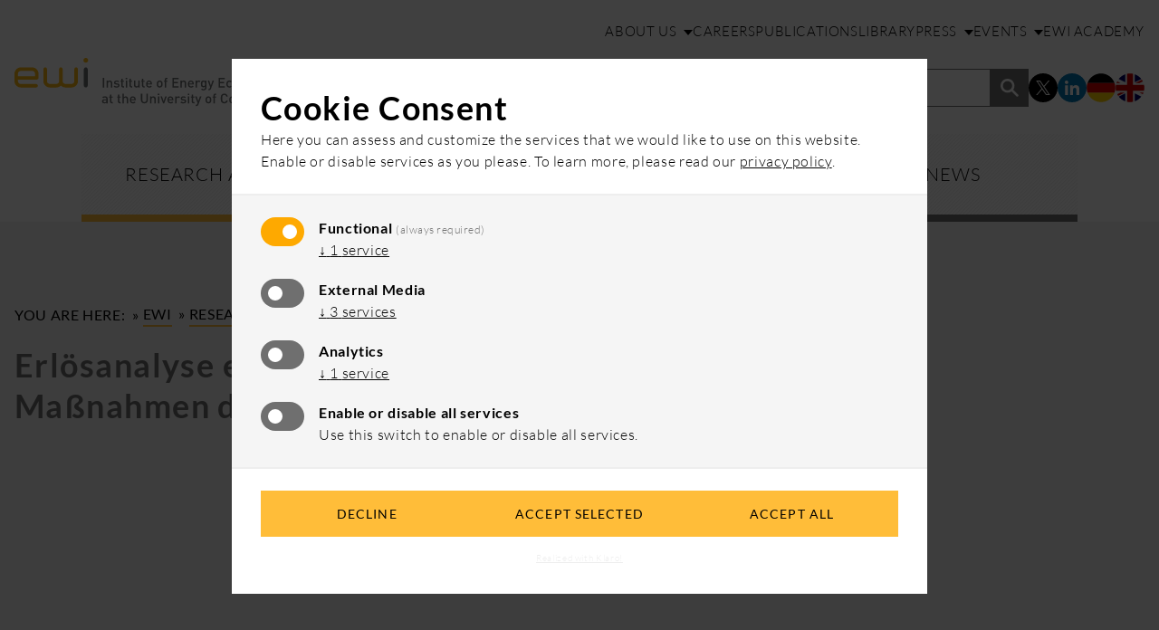

--- FILE ---
content_type: text/html; charset=utf-8
request_url: https://www.ewi.uni-koeln.de/en/research/erloesanalyse-eines-gud-kraftwerks-einfluss-der-massnahmen-des-eckpunkte-papiers-strommarkt/
body_size: 41529
content:
<!DOCTYPE html><!--[if IE 7]><html class="ie ie7" lang="en-US"><![endif]--><!--[if IE 8]><html class="ie ie8" lang="en-US"><![endif]--><!--[if !(IE 7) | !(IE 8) ]><!--><html lang="en-US"><!--<![endif]--><head><meta charset="UTF-8"><meta name='robots' content='index, follow, max-image-preview:large, max-snippet:-1, max-video-preview:-1' /><!-- This site is optimized with the Yoast SEO plugin v26.6 - https://yoast.com/wordpress/plugins/seo/ --><title>Erlösanalyse eines GuD-Kraftwerks - Einfluss der Maßnahmen des Eckpunkte-Papiers &quot;Strommarkt&quot; &#8212; EWI</title><link rel="canonical" href="https://www.ewi.uni-koeln.de/en/forschung/erloesanalyse-eines-gud-kraftwerks-einfluss-der-massnahmen-des-eckpunkte-papiers-strommarkt/" /><meta property="og:locale" content="en_US" /><meta property="og:type" content="article" /><meta property="og:title" content="Erlösanalyse eines GuD-Kraftwerks - Einfluss der Maßnahmen des Eckpunkte-Papiers &quot;Strommarkt&quot; &#8212; EWI" /><meta property="og:url" content="https://www.ewi.uni-koeln.de/en/forschung/erloesanalyse-eines-gud-kraftwerks-einfluss-der-massnahmen-des-eckpunkte-papiers-strommarkt/" /><meta property="og:site_name" content="EWI" /><meta property="article:modified_time" content="2021-02-16T17:02:42+00:00" /><meta property="og:image" content="https://www.ewi.uni-koeln.de/cms/wp-content/uploads/2019/07/ogimage.jpg" /><meta property="og:image:width" content="1200" /><meta property="og:image:height" content="630" /><meta property="og:image:type" content="image/jpeg" /><meta name="twitter:card" content="summary_large_image" /><meta name="twitter:site" content="@ewi_koeln" /><script type="application/ld+json" class="yoast-schema-graph">{"@context":"https://schema.org","@graph":[{"@type":"WebPage","@id":"https://www.ewi.uni-koeln.de/en/forschung/erloesanalyse-eines-gud-kraftwerks-einfluss-der-massnahmen-des-eckpunkte-papiers-strommarkt/","url":"https://www.ewi.uni-koeln.de/en/forschung/erloesanalyse-eines-gud-kraftwerks-einfluss-der-massnahmen-des-eckpunkte-papiers-strommarkt/","name":"Erlösanalyse eines GuD-Kraftwerks - Einfluss der Maßnahmen des Eckpunkte-Papiers \"Strommarkt\" &#8212; EWI","isPartOf":{"@id":"https://www.ewi.uni-koeln.de/en/#website"},"datePublished":"2015-03-11T13:47:55+00:00","dateModified":"2021-02-16T17:02:42+00:00","breadcrumb":{"@id":"https://www.ewi.uni-koeln.de/en/forschung/erloesanalyse-eines-gud-kraftwerks-einfluss-der-massnahmen-des-eckpunkte-papiers-strommarkt/#breadcrumb"},"inLanguage":"en-US","potentialAction":[{"@type":"ReadAction","target":[["https://www.ewi.uni-koeln.de/en/forschung/erloesanalyse-eines-gud-kraftwerks-einfluss-der-massnahmen-des-eckpunkte-papiers-strommarkt/"]]}]},{"@type":"BreadcrumbList","@id":"https://www.ewi.uni-koeln.de/en/forschung/erloesanalyse-eines-gud-kraftwerks-einfluss-der-massnahmen-des-eckpunkte-papiers-strommarkt/#breadcrumb","itemListElement":[{"@type":"ListItem","position":1,"name":"Home","item":"https://www.ewi.uni-koeln.de/en/"},{"@type":"ListItem","position":2,"name":"Erlösanalyse eines GuD-Kraftwerks &#8211; Einfluss der Maßnahmen des Eckpunkte-Papiers &#8220;Strommarkt&#8221;"}]},{"@type":"WebSite","@id":"https://www.ewi.uni-koeln.de/en/#website","url":"https://www.ewi.uni-koeln.de/en/","name":"EWI","description":"Energiewirtschaftliches Institut an der Universität zu Köln","publisher":{"@id":"https://www.ewi.uni-koeln.de/en/#organization"},"potentialAction":[{"@type":"SearchAction","target":{"@type":"EntryPoint","urlTemplate":"https://www.ewi.uni-koeln.de/en/?s={search_term_string}"},"query-input":{"@type":"PropertyValueSpecification","valueRequired":true,"valueName":"search_term_string"}}],"inLanguage":"en-US"},{"@type":"Organization","@id":"https://www.ewi.uni-koeln.de/en/#organization","name":"EWI","url":"https://www.ewi.uni-koeln.de/en/","logo":{"@type":"ImageObject","inLanguage":"en-US","@id":"https://www.ewi.uni-koeln.de/en/#/schema/logo/image/","url":"https://www.ewi.uni-koeln.de/cms/wp-content/uploads/2019/07/ogimage.jpg","contentUrl":"https://www.ewi.uni-koeln.de/cms/wp-content/uploads/2019/07/ogimage.jpg","width":1200,"height":630,"caption":"EWI"},"image":{"@id":"https://www.ewi.uni-koeln.de/en/#/schema/logo/image/"},"sameAs":["https://x.com/ewi_koeln"]}]}</script><!-- / Yoast SEO plugin. --><link rel="alternate" title="oEmbed (JSON)" type="application/json+oembed" href="https://www.ewi.uni-koeln.de/en/wp-json/oembed/1.0/embed?url=https%3A%2F%2Fwww.ewi.uni-koeln.de%2Fen%2Fresearch%2Ferloesanalyse-eines-gud-kraftwerks-einfluss-der-massnahmen-des-eckpunkte-papiers-strommarkt%2F" /><link rel="alternate" title="oEmbed (XML)" type="text/xml+oembed" href="https://www.ewi.uni-koeln.de/en/wp-json/oembed/1.0/embed?url=https%3A%2F%2Fwww.ewi.uni-koeln.de%2Fen%2Fresearch%2Ferloesanalyse-eines-gud-kraftwerks-einfluss-der-massnahmen-des-eckpunkte-papiers-strommarkt%2F&#038;format=xml" /><style id='wp-img-auto-sizes-contain-inline-css' type='text/css'>img:is([sizes=auto i],[sizes^="auto," i]){contain-intrinsic-size:3000px 1500px}
/*# sourceURL=wp-img-auto-sizes-contain-inline-css */</style><style id='classic-theme-styles-inline-css' type='text/css'>/*! This file is auto-generated */
.wp-block-button__link{color:#fff;background-color:#32373c;border-radius:9999px;box-shadow:none;text-decoration:none;padding:calc(.667em + 2px) calc(1.333em + 2px);font-size:1.125em}.wp-block-file__button{background:#32373c;color:#fff;text-decoration:none}
/*# sourceURL=/wp-includes/css/classic-themes.min.css */</style><link rel='stylesheet' id='theme-styles-css' href='https://www.ewi.uni-koeln.de/cms/wp-content/themes/neothink-ewi-2025/style.css?ver=1767943939' type='text/css' media='all' /><link rel="https://api.w.org/" href="https://www.ewi.uni-koeln.de/en/wp-json/" /><link rel="EditURI" type="application/rsd+xml" title="RSD" href="https://www.ewi.uni-koeln.de/cms/xmlrpc.php?rsd" /><link rel='shortlink' href='https://www.ewi.uni-koeln.de/en/?p=8409' /><meta name="generator" content="qTranslate-XT 3.15.2" /><link hreflang="de" href="https://www.ewi.uni-koeln.de/de/forschung/erloesanalyse-eines-gud-kraftwerks-einfluss-der-massnahmen-des-eckpunkte-papiers-strommarkt/" rel="alternate" /><link hreflang="en" href="https://www.ewi.uni-koeln.de/en/research/erloesanalyse-eines-gud-kraftwerks-einfluss-der-massnahmen-des-eckpunkte-papiers-strommarkt/" rel="alternate" /><link hreflang="x-default" href="https://www.ewi.uni-koeln.de/de/forschung/erloesanalyse-eines-gud-kraftwerks-einfluss-der-massnahmen-des-eckpunkte-papiers-strommarkt/" rel="alternate" /><link rel="apple-touch-icon" sizes="57x57" href="https://www.ewi.uni-koeln.de/cms/wp-content/themes/neothink-ewi-2025/dist/favicon/apple-icon-57x57.png"><link rel="apple-touch-icon" sizes="60x60" href="https://www.ewi.uni-koeln.de/cms/wp-content/themes/neothink-ewi-2025/dist/favicon/apple-icon-60x60.png"><link rel="apple-touch-icon" sizes="72x72" href="https://www.ewi.uni-koeln.de/cms/wp-content/themes/neothink-ewi-2025/dist/favicon/apple-icon-72x72.png"><link rel="apple-touch-icon" sizes="76x76" href="https://www.ewi.uni-koeln.de/cms/wp-content/themes/neothink-ewi-2025/dist/favicon/apple-icon-76x76.png"><link rel="apple-touch-icon" sizes="114x114" href="https://www.ewi.uni-koeln.de/cms/wp-content/themes/neothink-ewi-2025/dist/favicon/apple-icon-114x114.png"><link rel="apple-touch-icon" sizes="120x120" href="https://www.ewi.uni-koeln.de/cms/wp-content/themes/neothink-ewi-2025/dist/favicon/apple-icon-120x120.png"><link rel="apple-touch-icon" sizes="144x144" href="https://www.ewi.uni-koeln.de/cms/wp-content/themes/neothink-ewi-2025/dist/favicon/apple-icon-144x144.png"><link rel="apple-touch-icon" sizes="152x152" href="https://www.ewi.uni-koeln.de/cms/wp-content/themes/neothink-ewi-2025/dist/favicon/apple-icon-152x152.png"><link rel="apple-touch-icon" sizes="180x180" href="https://www.ewi.uni-koeln.de/cms/wp-content/themes/neothink-ewi-2025/dist/favicon/apple-icon-180x180.png"><link rel="icon" type="image/png" sizes="192x192" href="https://www.ewi.uni-koeln.de/cms/wp-content/themes/neothink-ewi-2025/dist/favicon/android-icon-192x192.png"><link rel="icon" type="image/png" sizes="32x32" href="https://www.ewi.uni-koeln.de/cms/wp-content/themes/neothink-ewi-2025/dist/favicon/favicon-32x32.png"><link rel="icon" type="image/png" sizes="96x96" href="https://www.ewi.uni-koeln.de/cms/wp-content/themes/neothink-ewi-2025/dist/favicon/favicon-96x96.png"><link rel="icon" type="image/png" sizes="16x16" href="https://www.ewi.uni-koeln.de/cms/wp-content/themes/neothink-ewi-2025/dist/favicon/favicon-16x16.png"><link rel="manifest" href="https://www.ewi.uni-koeln.de/cms/wp-content/themes/neothink-ewi-2025/dist/favicon/manifest.json"><meta name="msapplication-TileColor" content="#ffffff"><meta name="msapplication-TileImage" content="https://www.ewi.uni-koeln.de/cms/wp-content/themes/neothink-ewi-2025/dist/favicon/ms-icon-144x144.png"><meta name="theme-color" content="#ffffff"> <meta name="viewport" content="width=device-width, initial-scale=1.0"><meta http-equiv="X-UA-Compatible" content="IE=edge"><link rel="profile" href="http://gmpg.org/xfn/11"><link rel="pingback" href="https://www.ewi.uni-koeln.de/cms/xmlrpc.php"><style id='global-styles-inline-css' type='text/css'>:root{--wp--preset--aspect-ratio--square: 1;--wp--preset--aspect-ratio--4-3: 4/3;--wp--preset--aspect-ratio--3-4: 3/4;--wp--preset--aspect-ratio--3-2: 3/2;--wp--preset--aspect-ratio--2-3: 2/3;--wp--preset--aspect-ratio--16-9: 16/9;--wp--preset--aspect-ratio--9-16: 9/16;--wp--preset--color--black: #000000;--wp--preset--color--cyan-bluish-gray: #abb8c3;--wp--preset--color--white: #ffffff;--wp--preset--color--pale-pink: #f78da7;--wp--preset--color--vivid-red: #cf2e2e;--wp--preset--color--luminous-vivid-orange: #ff6900;--wp--preset--color--luminous-vivid-amber: #fcb900;--wp--preset--color--light-green-cyan: #7bdcb5;--wp--preset--color--vivid-green-cyan: #00d084;--wp--preset--color--pale-cyan-blue: #8ed1fc;--wp--preset--color--vivid-cyan-blue: #0693e3;--wp--preset--color--vivid-purple: #9b51e0;--wp--preset--gradient--vivid-cyan-blue-to-vivid-purple: linear-gradient(135deg,rgb(6,147,227) 0%,rgb(155,81,224) 100%);--wp--preset--gradient--light-green-cyan-to-vivid-green-cyan: linear-gradient(135deg,rgb(122,220,180) 0%,rgb(0,208,130) 100%);--wp--preset--gradient--luminous-vivid-amber-to-luminous-vivid-orange: linear-gradient(135deg,rgb(252,185,0) 0%,rgb(255,105,0) 100%);--wp--preset--gradient--luminous-vivid-orange-to-vivid-red: linear-gradient(135deg,rgb(255,105,0) 0%,rgb(207,46,46) 100%);--wp--preset--gradient--very-light-gray-to-cyan-bluish-gray: linear-gradient(135deg,rgb(238,238,238) 0%,rgb(169,184,195) 100%);--wp--preset--gradient--cool-to-warm-spectrum: linear-gradient(135deg,rgb(74,234,220) 0%,rgb(151,120,209) 20%,rgb(207,42,186) 40%,rgb(238,44,130) 60%,rgb(251,105,98) 80%,rgb(254,248,76) 100%);--wp--preset--gradient--blush-light-purple: linear-gradient(135deg,rgb(255,206,236) 0%,rgb(152,150,240) 100%);--wp--preset--gradient--blush-bordeaux: linear-gradient(135deg,rgb(254,205,165) 0%,rgb(254,45,45) 50%,rgb(107,0,62) 100%);--wp--preset--gradient--luminous-dusk: linear-gradient(135deg,rgb(255,203,112) 0%,rgb(199,81,192) 50%,rgb(65,88,208) 100%);--wp--preset--gradient--pale-ocean: linear-gradient(135deg,rgb(255,245,203) 0%,rgb(182,227,212) 50%,rgb(51,167,181) 100%);--wp--preset--gradient--electric-grass: linear-gradient(135deg,rgb(202,248,128) 0%,rgb(113,206,126) 100%);--wp--preset--gradient--midnight: linear-gradient(135deg,rgb(2,3,129) 0%,rgb(40,116,252) 100%);--wp--preset--font-size--small: 13px;--wp--preset--font-size--medium: 20px;--wp--preset--font-size--large: 36px;--wp--preset--font-size--x-large: 42px;--wp--preset--spacing--20: 0.44rem;--wp--preset--spacing--30: 0.67rem;--wp--preset--spacing--40: 1rem;--wp--preset--spacing--50: 1.5rem;--wp--preset--spacing--60: 2.25rem;--wp--preset--spacing--70: 3.38rem;--wp--preset--spacing--80: 5.06rem;--wp--preset--shadow--natural: 6px 6px 9px rgba(0, 0, 0, 0.2);--wp--preset--shadow--deep: 12px 12px 50px rgba(0, 0, 0, 0.4);--wp--preset--shadow--sharp: 6px 6px 0px rgba(0, 0, 0, 0.2);--wp--preset--shadow--outlined: 6px 6px 0px -3px rgb(255, 255, 255), 6px 6px rgb(0, 0, 0);--wp--preset--shadow--crisp: 6px 6px 0px rgb(0, 0, 0);}:where(.is-layout-flex){gap: 0.5em;}:where(.is-layout-grid){gap: 0.5em;}body .is-layout-flex{display: flex;}.is-layout-flex{flex-wrap: wrap;align-items: center;}.is-layout-flex > :is(*, div){margin: 0;}body .is-layout-grid{display: grid;}.is-layout-grid > :is(*, div){margin: 0;}:where(.wp-block-columns.is-layout-flex){gap: 2em;}:where(.wp-block-columns.is-layout-grid){gap: 2em;}:where(.wp-block-post-template.is-layout-flex){gap: 1.25em;}:where(.wp-block-post-template.is-layout-grid){gap: 1.25em;}.has-black-color{color: var(--wp--preset--color--black) !important;}.has-cyan-bluish-gray-color{color: var(--wp--preset--color--cyan-bluish-gray) !important;}.has-white-color{color: var(--wp--preset--color--white) !important;}.has-pale-pink-color{color: var(--wp--preset--color--pale-pink) !important;}.has-vivid-red-color{color: var(--wp--preset--color--vivid-red) !important;}.has-luminous-vivid-orange-color{color: var(--wp--preset--color--luminous-vivid-orange) !important;}.has-luminous-vivid-amber-color{color: var(--wp--preset--color--luminous-vivid-amber) !important;}.has-light-green-cyan-color{color: var(--wp--preset--color--light-green-cyan) !important;}.has-vivid-green-cyan-color{color: var(--wp--preset--color--vivid-green-cyan) !important;}.has-pale-cyan-blue-color{color: var(--wp--preset--color--pale-cyan-blue) !important;}.has-vivid-cyan-blue-color{color: var(--wp--preset--color--vivid-cyan-blue) !important;}.has-vivid-purple-color{color: var(--wp--preset--color--vivid-purple) !important;}.has-black-background-color{background-color: var(--wp--preset--color--black) !important;}.has-cyan-bluish-gray-background-color{background-color: var(--wp--preset--color--cyan-bluish-gray) !important;}.has-white-background-color{background-color: var(--wp--preset--color--white) !important;}.has-pale-pink-background-color{background-color: var(--wp--preset--color--pale-pink) !important;}.has-vivid-red-background-color{background-color: var(--wp--preset--color--vivid-red) !important;}.has-luminous-vivid-orange-background-color{background-color: var(--wp--preset--color--luminous-vivid-orange) !important;}.has-luminous-vivid-amber-background-color{background-color: var(--wp--preset--color--luminous-vivid-amber) !important;}.has-light-green-cyan-background-color{background-color: var(--wp--preset--color--light-green-cyan) !important;}.has-vivid-green-cyan-background-color{background-color: var(--wp--preset--color--vivid-green-cyan) !important;}.has-pale-cyan-blue-background-color{background-color: var(--wp--preset--color--pale-cyan-blue) !important;}.has-vivid-cyan-blue-background-color{background-color: var(--wp--preset--color--vivid-cyan-blue) !important;}.has-vivid-purple-background-color{background-color: var(--wp--preset--color--vivid-purple) !important;}.has-black-border-color{border-color: var(--wp--preset--color--black) !important;}.has-cyan-bluish-gray-border-color{border-color: var(--wp--preset--color--cyan-bluish-gray) !important;}.has-white-border-color{border-color: var(--wp--preset--color--white) !important;}.has-pale-pink-border-color{border-color: var(--wp--preset--color--pale-pink) !important;}.has-vivid-red-border-color{border-color: var(--wp--preset--color--vivid-red) !important;}.has-luminous-vivid-orange-border-color{border-color: var(--wp--preset--color--luminous-vivid-orange) !important;}.has-luminous-vivid-amber-border-color{border-color: var(--wp--preset--color--luminous-vivid-amber) !important;}.has-light-green-cyan-border-color{border-color: var(--wp--preset--color--light-green-cyan) !important;}.has-vivid-green-cyan-border-color{border-color: var(--wp--preset--color--vivid-green-cyan) !important;}.has-pale-cyan-blue-border-color{border-color: var(--wp--preset--color--pale-cyan-blue) !important;}.has-vivid-cyan-blue-border-color{border-color: var(--wp--preset--color--vivid-cyan-blue) !important;}.has-vivid-purple-border-color{border-color: var(--wp--preset--color--vivid-purple) !important;}.has-vivid-cyan-blue-to-vivid-purple-gradient-background{background: var(--wp--preset--gradient--vivid-cyan-blue-to-vivid-purple) !important;}.has-light-green-cyan-to-vivid-green-cyan-gradient-background{background: var(--wp--preset--gradient--light-green-cyan-to-vivid-green-cyan) !important;}.has-luminous-vivid-amber-to-luminous-vivid-orange-gradient-background{background: var(--wp--preset--gradient--luminous-vivid-amber-to-luminous-vivid-orange) !important;}.has-luminous-vivid-orange-to-vivid-red-gradient-background{background: var(--wp--preset--gradient--luminous-vivid-orange-to-vivid-red) !important;}.has-very-light-gray-to-cyan-bluish-gray-gradient-background{background: var(--wp--preset--gradient--very-light-gray-to-cyan-bluish-gray) !important;}.has-cool-to-warm-spectrum-gradient-background{background: var(--wp--preset--gradient--cool-to-warm-spectrum) !important;}.has-blush-light-purple-gradient-background{background: var(--wp--preset--gradient--blush-light-purple) !important;}.has-blush-bordeaux-gradient-background{background: var(--wp--preset--gradient--blush-bordeaux) !important;}.has-luminous-dusk-gradient-background{background: var(--wp--preset--gradient--luminous-dusk) !important;}.has-pale-ocean-gradient-background{background: var(--wp--preset--gradient--pale-ocean) !important;}.has-electric-grass-gradient-background{background: var(--wp--preset--gradient--electric-grass) !important;}.has-midnight-gradient-background{background: var(--wp--preset--gradient--midnight) !important;}.has-small-font-size{font-size: var(--wp--preset--font-size--small) !important;}.has-medium-font-size{font-size: var(--wp--preset--font-size--medium) !important;}.has-large-font-size{font-size: var(--wp--preset--font-size--large) !important;}.has-x-large-font-size{font-size: var(--wp--preset--font-size--x-large) !important;}
/*# sourceURL=global-styles-inline-css */</style></head><body class="wp-singular forschung-template-default single single-forschung postid-8409 wp-theme-neothink-ewi-2025 en"><a class="skip-to-content-link" href="#main"> <span>Skip to main content</span></a><nav id="mobile-menu"> <ul class="icons"> <li> <button id="close-mobile-navigation" aria-label="Close main navigation"> <span></span> </button> </li> <li> <nav class="language-menu"> <ul> <li> <a href="https://www.ewi.uni-koeln.de/de/forschung/erloesanalyse-eines-gud-kraftwerks-einfluss-der-massnahmen-des-eckpunkte-papiers-strommarkt/" class="language-switch"><img src="https://www.ewi.uni-koeln.de/cms/wp-content/themes/neothink-ewi-2025/dist/icons/icon-flag-de.svg" class="icon" alt="Switch to German version" loading="lazy"></a> </li> <li> <a href="https://www.ewi.uni-koeln.de/en/research/erloesanalyse-eines-gud-kraftwerks-einfluss-der-massnahmen-des-eckpunkte-papiers-strommarkt/" class="language-switch"><img src="https://www.ewi.uni-koeln.de/cms/wp-content/themes/neothink-ewi-2025/dist/icons/icon-flag-en.svg" class="icon" alt="Switch to English Version" loading="lazy"></a> </li> </ul></nav> </li> </ul> <nav class="mobile-menu"> <ul id="menu-mobile-menu" class="menu"><li id="menu-item-11106" class="main-element main-element-1 menu-item menu-item-type-post_type menu-item-object-page menu-item-11106"><a href="https://www.ewi.uni-koeln.de/en/research-areas/"><span>Research Areas</span></a></li><li id="menu-item-15643" class="main-element main-element-2 menu-item menu-item-type-post_type menu-item-object-page menu-item-15643"><a href="https://www.ewi.uni-koeln.de/en/consulting/"><span>Consulting</span></a></li><li id="menu-item-11108" class="main-element main-element-3 menu-item menu-item-type-post_type menu-item-object-page menu-item-11108"><a href="https://www.ewi.uni-koeln.de/en/research/"><span>Research</span></a></li><li id="menu-item-11109" class="main-element main-element-4 menu-item menu-item-type-post_type menu-item-object-page menu-item-11109"><a href="https://www.ewi.uni-koeln.de/en/news-overview/"><span>News</span></a></li><li id="menu-item-11112" class="disabled menu-item menu-item-type-custom menu-item-object-custom menu-item-has-children menu-item-11112" aria-haspopup="true" aria-expanded="false"><a href="#"><span>About Us</span></a><ul class="sub-menu"><li id="menu-item-11110" class="menu-item menu-item-type-post_type menu-item-object-page menu-item-11110"><a href="https://www.ewi.uni-koeln.de/en/about-ewi/"><span>About EWI</span></a></li><li id="menu-item-11111" class="menu-item menu-item-type-post_type menu-item-object-page menu-item-11111"><a href="https://www.ewi.uni-koeln.de/en/team/"><span>Team</span></a></li><li id="menu-item-15654" class="menu-item menu-item-type-post_type menu-item-object-page menu-item-15654"><a href="https://www.ewi.uni-koeln.de/en/newsletter/"><span>Newsletter</span></a></li></ul></li><li id="menu-item-15619" class="menu-item menu-item-type-post_type menu-item-object-page menu-item-15619"><a href="https://www.ewi.uni-koeln.de/en/careers/"><span>Careers</span></a></li><li id="menu-item-11114" class="menu-item menu-item-type-post_type menu-item-object-page menu-item-11114"><a href="https://www.ewi.uni-koeln.de/en/publications/"><span>Publications</span></a></li><li id="menu-item-11115" class="menu-item menu-item-type-post_type menu-item-object-page menu-item-11115"><a href="https://www.ewi.uni-koeln.de/en/library/"><span>Library</span></a></li><li id="menu-item-11116" class="disabled menu-item menu-item-type-custom menu-item-object-custom menu-item-has-children menu-item-11116" aria-haspopup="true" aria-expanded="false"><a href="#"><span>Press</span></a><ul class="sub-menu"><li id="menu-item-11117" class="menu-item menu-item-type-post_type menu-item-object-page menu-item-11117"><a href="https://www.ewi.uni-koeln.de/en/ewi-press-releases/"><span>Press Releases</span></a></li><li id="menu-item-11118" class="menu-item menu-item-type-post_type menu-item-object-page menu-item-11118"><a href="https://www.ewi.uni-koeln.de/en/press-contact/"><span>Press Contact</span></a></li><li id="menu-item-11119" class="menu-item menu-item-type-post_type menu-item-object-page menu-item-11119"><a href="https://www.ewi.uni-koeln.de/en/ewi-in-the-media/"><span>EWI in the Media</span></a></li><li id="menu-item-11120" class="menu-item menu-item-type-post_type menu-item-object-page menu-item-11120"><a href="https://www.ewi.uni-koeln.de/en/ewi-press-material/"><span>Press Material</span></a></li></ul></li><li id="menu-item-15676" class="disabled menu-item menu-item-type-custom menu-item-object-custom menu-item-has-children menu-item-15676" aria-haspopup="true" aria-expanded="false"><a href="#"><span>Events</span></a><ul class="sub-menu"><li id="menu-item-18808" class="menu-item menu-item-type-post_type menu-item-object-page menu-item-18808"><a href="https://www.ewi.uni-koeln.de/en/ewi-energy-conference/"><span>EWI Energy Conference</span></a></li><li id="menu-item-11121" class="menu-item menu-item-type-post_type menu-item-object-page menu-item-11121"><a href="https://www.ewi.uni-koeln.de/en/dates-overview/"><span>Dates</span></a></li></ul></li><li id="menu-item-11122" class="menu-item menu-item-type-post_type menu-item-object-page menu-item-11122"><a href="https://www.ewi.uni-koeln.de/en/ewi-academy/"><span>EWI Academy</span></a></li></ul> </nav> <form role="search" class="search-form" action="https://www.ewi.uni-koeln.de/en" method="get" autocomplete="on"> <label for="search-input-mobile" class="sr-only">Enter Search Term</label><input id="search-input-mobile" name="s" type="search" placeholder="Enter Search Term"><button type="submit" aria-label="Submit form"></button></form></nav><div id="page-wrapper"> <div class="mask"></div> <header id="header"> <section class="logo-meta-navigation-block"> <div class="container-fluid"> <div class="row bottom-lg"> <div class="col-xs-8 col-sm-6 col-md-6 col-lg-3"> <a href="https://www.ewi.uni-koeln.de/en"> <img src="https://www.ewi.uni-koeln.de/cms/wp-content/themes/neothink-ewi-2025/dist/img/logo-en.svg" class="inline-block logo" alt="EWI" loading="lazy"> </a> </div> <div class="col-xs-4 col-sm-6 col-md-6 col-lg-9"> <div class="row hide-xs hide-sm hide-md show-lg"> <div class="col-xs-12"> <div class="row margin-b-20-xs margin-b-20-sm margin-b-20-md margin-b-30-lg"> <div class="col-xs-12"> <nav class="meta-menu"> <ul id="menu-meta-menu-header" class="menu"><li id="menu-item-10702" class="menu-item-ueber-uns disabled menu-item menu-item-type-custom menu-item-object-custom menu-item-has-children menu-item-10702" aria-haspopup="true" aria-expanded="false"><a href="#"><span>About Us</span></a><ul class="sub-menu"><li id="menu-item-9678" class="menu-item-ueber-uns menu-item menu-item-type-post_type menu-item-object-page menu-item-9678"><a href="https://www.ewi.uni-koeln.de/en/about-ewi/"><span>About EWI</span></a></li><li id="menu-item-9679" class="menu-item-team menu-item menu-item-type-post_type menu-item-object-page menu-item-9679"><a href="https://www.ewi.uni-koeln.de/en/team/"><span>Team</span></a></li><li id="menu-item-15652" class="menu-item menu-item-type-post_type menu-item-object-page menu-item-15652"><a href="https://www.ewi.uni-koeln.de/en/newsletter/"><span>Newsletter</span></a></li></ul></li><li id="menu-item-15617" class="menu-item-karriere menu-item menu-item-type-post_type menu-item-object-page menu-item-15617"><a href="https://www.ewi.uni-koeln.de/en/careers/"><span>Careers</span></a></li><li id="menu-item-9681" class="menu-item-publikationen menu-item menu-item-type-post_type menu-item-object-page menu-item-9681"><a href="https://www.ewi.uni-koeln.de/en/publications/"><span>Publications</span></a></li><li id="menu-item-9841" class="menu-item-bibliothek menu-item menu-item-type-post_type menu-item-object-page menu-item-9841"><a href="https://www.ewi.uni-koeln.de/en/library/"><span>Library</span></a></li><li id="menu-item-10553" class="menu-item-presse disabled menu-item menu-item-type-custom menu-item-object-custom menu-item-has-children menu-item-10553" aria-haspopup="true" aria-expanded="false"><a href="#"><span>Press</span></a><ul class="sub-menu"><li id="menu-item-10550" class="menu-item menu-item-type-post_type menu-item-object-page menu-item-10550"><a href="https://www.ewi.uni-koeln.de/en/ewi-press-releases/"><span>Press Releases</span></a></li><li id="menu-item-10706" class="menu-item menu-item-type-post_type menu-item-object-page menu-item-10706"><a href="https://www.ewi.uni-koeln.de/en/press-contact/"><span>Press Contact</span></a></li><li id="menu-item-10551" class="menu-item menu-item-type-post_type menu-item-object-page menu-item-10551"><a href="https://www.ewi.uni-koeln.de/en/ewi-in-the-media/"><span>EWI in the Media</span></a></li><li id="menu-item-10552" class="menu-item menu-item-type-post_type menu-item-object-page menu-item-10552"><a href="https://www.ewi.uni-koeln.de/en/ewi-press-material/"><span>Press Material</span></a></li></ul></li><li id="menu-item-15675" class="menu-item-veranstaltungen disabled menu-item menu-item-type-custom menu-item-object-custom menu-item-has-children menu-item-15675" aria-haspopup="true" aria-expanded="false"><a href="#"><span>Events</span></a><ul class="sub-menu"><li id="menu-item-18807" class="menu-item menu-item-type-post_type menu-item-object-page menu-item-18807"><a href="https://www.ewi.uni-koeln.de/en/ewi-energy-conference/"><span>EWI Energy Conference</span></a></li><li id="menu-item-9683" class="menu-item-termine menu-item menu-item-type-post_type menu-item-object-page menu-item-9683"><a href="https://www.ewi.uni-koeln.de/en/dates-overview/"><span>Dates</span></a></li></ul></li><li id="menu-item-10467" class="menu-item-ewi-academy menu-item menu-item-type-post_type menu-item-object-page menu-item-10467"><a href="https://www.ewi.uni-koeln.de/en/ewi-academy/"><span>EWI Academy</span></a></li></ul> </nav> </div> </div> <div class="row"> <div class="col-xs-12"> <ul class="search-social-language-list"> <li> <form role="search" class="search-form" action="https://www.ewi.uni-koeln.de/en" method="get" autocomplete="on"> <label for="search-input-desktop" class="sr-only">Enter Search Term</label><input id="search-input-desktop" name="s" type="search" placeholder="Enter Search Term"> <button type="submit" aria-label="Submit form"></button></form> </li> <li> <nav class="social-menu" role="navigation" aria-label="Social Media"> <ul> <li> <a href="https://twitter.com/ewi_koeln" target="blank" aria-label="EWI on X – Link opens in a new window"> <img src="https://www.ewi.uni-koeln.de/cms/wp-content/themes/neothink-ewi-2025/dist/icons/icon-x-circle.svg" class="icon" alt="EWI on X" loading="lazy"> </a> </li> <li> <a href="https://www.linkedin.com/company/ewi-koeln/" target="blank" aria-label="EWI on LinkedIn – Link opens in a new window"> <img src="https://www.ewi.uni-koeln.de/cms/wp-content/themes/neothink-ewi-2025/dist/icons/icon-linkedin-circle.svg" class="icon" alt="EWI on LinkedIn" loading="lazy"> </a> </li> </ul></nav> </li> <li> <nav class="language-menu"> <ul> <li> <a href="https://www.ewi.uni-koeln.de/de/forschung/erloesanalyse-eines-gud-kraftwerks-einfluss-der-massnahmen-des-eckpunkte-papiers-strommarkt/" class="language-switch"><img src="https://www.ewi.uni-koeln.de/cms/wp-content/themes/neothink-ewi-2025/dist/icons/icon-flag-de.svg" class="icon" alt="Switch to German version" loading="lazy"></a> </li> <li> <a href="https://www.ewi.uni-koeln.de/en/research/erloesanalyse-eines-gud-kraftwerks-einfluss-der-massnahmen-des-eckpunkte-papiers-strommarkt/" class="language-switch"><img src="https://www.ewi.uni-koeln.de/cms/wp-content/themes/neothink-ewi-2025/dist/icons/icon-flag-en.svg" class="icon" alt="Switch to English Version" loading="lazy"></a> </li> </ul></nav> </li> </ul> </div> </div> </div> </div> <div class="row show-xs show-sm show-md hide-lg"> <div class="col-xs-12"> <button id="open-mobile-navigation" aria-label="Close main navigation" aria-expanded="false"> <span></span> </button> </div> </div> </div> </div> </div> </section> <section class="main-navigation-block"> <div class="container"> <div class="row"> <div class="col-xs-12"> <nav class="main-menu"> <ul id="menu-main-menu" class="menu"><li id="menu-item-9695" class="menu-item-themen menu-item menu-item-type-post_type menu-item-object-page menu-item-9695"><a href="https://www.ewi.uni-koeln.de/en/research-areas/"><span>Research Areas</span></a></li><li id="menu-item-15644" class="menu-item-beratung menu-item menu-item-type-post_type menu-item-object-page menu-item-15644"><a href="https://www.ewi.uni-koeln.de/en/consulting/"><span>Consulting</span></a></li><li id="menu-item-9697" class="menu-item-forschung menu-item menu-item-type-post_type menu-item-object-page menu-item-9697"><a href="https://www.ewi.uni-koeln.de/en/research/"><span>Research</span></a></li><li id="menu-item-9694" class="menu-item-aktuelles menu-item menu-item-type-post_type menu-item-object-page menu-item-9694"><a href="https://www.ewi.uni-koeln.de/en/news-overview/"><span>News</span></a></li></ul> </nav> </div> </div> </div> </section> </header> <!-- header --><main id="main"> <section id="element-1" class="element element-1 element-headline-block"> <div class="container"> <div class="row margin-b-16-xs margin-b-16-sm margin-b-16-md margin-b-20-lg"> <div class="col-xs-12"> <nav class="breadcrumb" aria-label="Breadcrumb"> <ul> <li> <span>You are here:</span> </li> <li> <a href="https://www.ewi.uni-koeln.de/en">EWI</a> </li> <li> <a href="https://www.ewi.uni-koeln.de/en/research/">Research</a> </li> </ul> </nav> </div></div> <div class="row"> <div class="col-xs-12 col-sm-12 col-md-12 col-lg-10"> <h1 class="color-gray800"> <span>Erlösanalyse eines GuD-Kraftwerks &#8211; Einfluss der Maßnahmen des Eckpunkte-Papiers &#8220;Strommarkt&#8221;</span> </h1> </div> </div> </div> </section> <section id="element-2" class="element element-2 element-return-block transparent-bg"> <div class="container"> <div class="row"> <div class="col-xs-12 text-center"> <a href="https://www.ewi.uni-koeln.de/en/research/" class="btn btn-darkgrey"> <span>Back to Overview</span> </a> </div> </div> </div> </section></main> <footer id="footer"> <section> <div class="container"> <div class="row"> <div class="col-xs-12"> <div class="grid-parent"> <div class="grid-child"> <div class="row margin-b-30-xs margin-b-30-sm margin-b-30-md margin-b-75-lg"> <div class="col-xs-12"> <img src="https://www.ewi.uni-koeln.de/cms/wp-content/themes/neothink-ewi-2025/dist/img/logo-en.svg" class="logo" alt="Logo EWI" loading="lazy"> </div> </div> <div class="row"> <div class="col-xs-12 center-xs center-sm center-md start-lg"> <div class="footer-description"> <p>The Institute of Energy Economics at the University of Cologne (EWI) is a non-profit organization (gGmbH). It sees itself as a knowledge factory that aims at creating, disseminating and utilizing new knowledge about increasingly complex energy markets.</p> </div> </div> </div> </div> <div class="grid-child"> <div class="row"> <div class="col-xs-6 col-sm-6 col-md-6 col-lg-4 margin-b-0-xs margin-b-0-sm margin-b-0-md margin-b-48-lg"> <nav class="main-menu"> <ul id="menu-main-menu-1" class="menu"><li class="menu-item-themen menu-item menu-item-type-post_type menu-item-object-page menu-item-9695"><a href="https://www.ewi.uni-koeln.de/en/research-areas/">Research Areas</a></li><li class="menu-item-beratung menu-item menu-item-type-post_type menu-item-object-page menu-item-15644"><a href="https://www.ewi.uni-koeln.de/en/consulting/">Consulting</a></li><li class="menu-item-forschung menu-item menu-item-type-post_type menu-item-object-page menu-item-9697"><a href="https://www.ewi.uni-koeln.de/en/research/">Research</a></li><li class="menu-item-aktuelles menu-item menu-item-type-post_type menu-item-object-page menu-item-9694"><a href="https://www.ewi.uni-koeln.de/en/news-overview/">News</a></li></ul> </nav> </div> <div class="col-xs-12 col-sm-12 col-md-12 col-lg-4 hide-xs hide-sm hide-md show-lg margin-b-0-xs margin-b-0-sm margin-b-0-md margin-b-48-lg"> <nav class="meta-menu"> <ul id="menu-meta-menu-footer-spalte-1" class="menu"><li id="menu-item-9793" class="menu-item menu-item-type-post_type menu-item-object-page menu-item-9793"><a href="https://www.ewi.uni-koeln.de/en/about-ewi/">About EWI</a></li><li id="menu-item-9794" class="menu-item menu-item-type-post_type menu-item-object-page menu-item-9794"><a href="https://www.ewi.uni-koeln.de/en/team/">Team</a></li><li id="menu-item-15653" class="menu-item menu-item-type-post_type menu-item-object-page menu-item-15653"><a href="https://www.ewi.uni-koeln.de/en/newsletter/">Newsletter</a></li><li id="menu-item-15618" class="menu-item menu-item-type-post_type menu-item-object-page menu-item-15618"><a href="https://www.ewi.uni-koeln.de/en/careers/">Careers</a></li><li id="menu-item-9796" class="menu-item menu-item-type-post_type menu-item-object-page menu-item-9796"><a href="https://www.ewi.uni-koeln.de/en/publications/">Publications</a></li><li id="menu-item-9840" class="menu-item menu-item-type-post_type menu-item-object-page menu-item-9840"><a href="https://www.ewi.uni-koeln.de/en/library/">Library</a></li></ul> </nav> </div> <div class="col-xs-12 col-sm-12 col-md-12 col-lg-4 hide-xs hide-sm hide-md show-lg margin-b-0-xs margin-b-0-sm margin-b-0-md margin-b-48-lg"> <nav class="meta-menu"> <ul id="menu-meta-menu-footer-spalte-2" class="menu"><li id="menu-item-10903" class="menu-item menu-item-type-post_type menu-item-object-page menu-item-10903"><a href="https://www.ewi.uni-koeln.de/en/ewi-press-releases/">Press Releases</a></li><li id="menu-item-10904" class="menu-item menu-item-type-post_type menu-item-object-page menu-item-10904"><a href="https://www.ewi.uni-koeln.de/en/press-contact/">Press Contact</a></li><li id="menu-item-10905" class="menu-item menu-item-type-post_type menu-item-object-page menu-item-10905"><a href="https://www.ewi.uni-koeln.de/en/ewi-in-the-media/">EWI in the Media</a></li><li id="menu-item-10906" class="menu-item menu-item-type-post_type menu-item-object-page menu-item-10906"><a href="https://www.ewi.uni-koeln.de/en/ewi-press-material/">Press Material</a></li><li id="menu-item-10907" class="menu-item menu-item-type-post_type menu-item-object-page menu-item-10907"><a href="https://www.ewi.uni-koeln.de/en/dates-overview/">Dates</a></li><li id="menu-item-10908" class="menu-item menu-item-type-post_type menu-item-object-page menu-item-10908"><a href="https://www.ewi.uni-koeln.de/en/ewi-academy/">EWI Academy</a></li></ul> </nav> </div> <div class="col-xs-6 col-sm-6 col-md-6 col-lg-12"> <nav class="legal-menu"> <ul id="menu-legal-menu" class="menu"><li id="menu-item-9676" class="menu-item menu-item-type-post_type menu-item-object-page menu-item-9676"><a href="https://www.ewi.uni-koeln.de/en/data-privacy/"><span>Privacy Policy</span></a></li><li id="menu-item-9677" class="menu-item menu-item-type-post_type menu-item-object-page menu-item-9677"><a href="https://www.ewi.uni-koeln.de/en/site-notice/"><span>Legal Notice</span></a></li><li id="menu-item-10909" class="menu-item menu-item-type-post_type menu-item-object-page menu-item-10909"><a href="https://www.ewi.uni-koeln.de/en/contact/"><span>Contact</span></a></li><li><a href="#" onClick="klaro.show(); return false;">Cookie Settings</a></li></ul> </nav> </div> </div> </div> <div class="grid-child"> <div class="row"> <div class="col-xs-6 col-sm-6 col-md-6 col-lg-12 margin-b-0-xs margin-b-0-sm margin-b-0-md margin-b-30-lg"> <div class="row margin-b-16-xs margin-b-16-sm margin-b-16-md margin-b-16-lg"> <div class="col-xs-12"> <h6> <span>Follow Us</span> </h6> </div> </div> <div class="row"> <div class="col-xs-12"> <ul class="icons"> <li> <a href="https://twitter.com/ewi_koeln" target="blank" aria-label="EWI on X – Link opens in a new window"> <img src="https://www.ewi.uni-koeln.de/cms/wp-content/themes/neothink-ewi-2025/dist/icons/icon-x-circle.svg" class="icon" alt="EWI on X" loading="lazy"> </a> </li> <li> <a href="https://www.linkedin.com/company/ewi-koeln/" target="blank" aria-label="EWI on LinkedIn – Link opens in a new window"> <img src="https://www.ewi.uni-koeln.de/cms/wp-content/themes/neothink-ewi-2025/dist/icons/icon-linkedin-circle.svg" class="icon" alt="EWI on LinkedIn" loading="lazy"> </a> </li> </ul> </div> </div> </div> <div class="col-xs-6 col-sm-6 col-md-6 col-lg-12"> <div class="row margin-b-16-xs margin-b-16-sm margin-b-16-md margin-b-16-lg"> <div class="col-xs-12"> <h6> <span>Awards</span> </h6> </div> </div> <div class="row"> <div class="col-xs-12"> <ul class="icons"> <li> <img src="https://www.ewi.uni-koeln.de/cms/wp-content/themes/neothink-ewi-2025/dist/img/innovativ-siegel-en.png" class="badge" alt="Badge „Innovate Through Research“ – Awarded by the Stifterverband für die Deutsche Wissenschaft e.V." loading="lazy"> </li> </ul> </div> </div> </div> </div> </div> </div> </div> </div> </div> </section> </footer> <!-- footer --></div><!-- page-wrapper --><script defer type="application/javascript" src="https://www.ewi.uni-koeln.de/cms/wp-content/themes/neothink-ewi-2025/dist/js/klaro/v2/config.js"></script><script defer type="application/javascript" src="https://www.ewi.uni-koeln.de/cms/wp-content/themes/neothink-ewi-2025/dist/js/klaro/v2/klaro.js" data-config="klaroConfig" data-style-prefix="ewi_cookie_preferences"></script><script defer type="application/javascript" src="https://www.ewi.uni-koeln.de/cms/wp-content/themes/neothink-ewi-2025/dist/js/klaro/v2/watcher.js"></script><script type="speculationrules">{"prefetch":[{"source":"document","where":{"and":[{"href_matches":"/en/*"},{"not":{"href_matches":["/cms/wp-*.php","/cms/wp-admin/*","/cms/wp-content/uploads/*","/cms/wp-content/*","/cms/wp-content/plugins/*","/cms/wp-content/themes/neothink-ewi-2025/*","/en/*\\?(.+)"]}},{"not":{"selector_matches":"a[rel~=\"nofollow\"]"}},{"not":{"selector_matches":".no-prefetch, .no-prefetch a"}}]},"eagerness":"conservative"}]}</script><script type="text/javascript" src="https://www.ewi.uni-koeln.de/cms/wp-includes/js/jquery/jquery.min.js?ver=3.7.1" id="jquery-core-js"></script><script type="text/javascript" src="https://www.ewi.uni-koeln.de/cms/wp-includes/js/jquery/jquery-migrate.min.js?ver=3.4.1" id="jquery-migrate-js"></script><script type="text/javascript" src="https://www.ewi.uni-koeln.de/cms/wp-content/themes/neothink-ewi-2025/dist/js/main-min.js?ver=1767943960" id="theme-scripts-js"></script><script type="text/javascript" id="ajax-calls-js-extra">/* <![CDATA[ */
var ewi_ajax = {"ajax_url":"https://www.ewi.uni-koeln.de/cms/wp-admin/admin-ajax.php"};
//# sourceURL=ajax-calls-js-extra
/* ]]> */</script><script type="text/javascript" src="https://www.ewi.uni-koeln.de/cms/wp-content/themes/neothink-ewi-2025/dist/js/ajax-calls.min.js?ver=1767943960" id="ajax-calls-js"></script><!-- Matomo --><script type="text/plain" data-type="text/javascript" data-name="loadMatomo"> var _paq = window._paq || []; _paq.push(['trackPageView']); _paq.push(['enableLinkTracking']); (function() { var u="https://www.ewi.uni-koeln.de/piwik/"; _paq.push(['setTrackerUrl', u+'matomo.php']); _paq.push(['setSiteId', '1']); var d=document, g=d.createElement('script'), s=d.getElementsByTagName('script')[0]; g.type='text/javascript'; g.async=true; g.defer=true; g.src=u+'matomo.js'; s.parentNode.insertBefore(g,s); })();</script><!-- End Matomo Code --></body></html>

--- FILE ---
content_type: text/css
request_url: https://www.ewi.uni-koeln.de/cms/wp-content/themes/neothink-ewi-2025/style.css?ver=1767943939
body_size: 20854
content:
@charset "UTF-8";
/*!
Theme Name: EWI 2025
Author: Falko Rauch
Author URI: https://www.falko-rauch.de/
Version: 1.0
!*/.accordion-header button,a,abbr,acronym,address,applet,article,aside,audio,b,big,blockquote,body,canvas,caption,center,cite,code,dd,del,details,dfn,div,dl,dt,em,embed,fieldset,figcaption,figure,footer,form,h1,h2,h3,h4,h5,h6,header,hgroup,html,i,iframe,img,ins,kbd,label,legend,li,mark,menu,nav,object,ol,output,p,pre,q,ruby,s,samp,section,small,span,strike,strong,sub,summary,sup,table,tbody,td,tfoot,th,thead,time,tr,tt,u,ul,var,video{border:0;font-size:100%;font:inherit;vertical-align:baseline;margin:0;padding:0}article,aside,details,figcaption,figure,footer,header,hgroup,menu,nav,section{display:block}body{line-height:1}ol,ul{list-style:none}blockquote,q{quotes:none}blockquote:after,blockquote:before,q:after,q:before{content:none}table{border-collapse:collapse;border-spacing:0}input[type=button],input[type=submit],input[type=text],textarea{-webkit-appearance:none;border-radius:0}@font-face{font-display:swap;font-family:"Lato";font-style:normal;font-weight:300;src:url("dist/fonts/lato-v24-latin-300.woff2") format("woff2")}@font-face{font-display:swap;font-family:"Lato";font-style:normal;font-weight:400;src:url("dist/fonts/lato-v24-latin-regular.woff2") format("woff2")}@font-face{font-display:swap;font-family:"Lato";font-style:normal;font-weight:700;src:url("dist/fonts/lato-v24-latin-700.woff2") format("woff2")}html{height:100%}body{height:100%;height:100vh;min-height:100vh;display:-ms-flexbox;display:-webkit-box;display:flex;-webkit-box-orient:vertical;-webkit-box-direction:normal;-ms-flex-direction:column;flex-direction:column;font-family:"Lato",sans-serif;color:#000000}@media screen and (max-width:767px){body{font-size:1rem;line-height:1.5;letter-spacing:0.64px;font-weight:300}}@media screen and (min-width:768px) and (max-width:991px){body{font-size:1rem;line-height:1.5;letter-spacing:0.64px;font-weight:300}}@media screen and (min-width:992px) and (max-width:1279px){body{font-size:1rem;line-height:1.5;letter-spacing:0.64px;font-weight:300}}@media screen and (min-width:1280px){body{font-size:1.125rem;line-height:1.5;letter-spacing:0.72px;font-weight:300}}:focus{outline:0}:focus-visible>img{outline-offset:0.125rem;outline:0.125rem solid #6F6F6F;z-index:101}p{text-wrap:pretty}p:not(:last-child){margin-bottom:1em}a{color:#000000;text-decoration:underline}@media (hover:hover){a:hover{color:#000000}}a:focus-visible{outline-offset:0.125rem;outline:0.125rem solid #6F6F6F;z-index:101}a.no-decorate{text-decoration:none}img{max-width:100%;display:block;height:auto}*,:after,:before{-webkit-box-sizing:border-box;box-sizing:border-box}a,button,div,figure,footer,form,header,li,main,section,ul,video{position:relative}.container{-webkit-box-sizing:border-box;box-sizing:border-box;width:100%;max-width:1280px;margin:0 auto}@media screen and (max-width:1280px){.container{padding-left:1rem;padding-right:1rem}}.container-fluid{margin-right:auto;margin-left:auto;padding-right:2.5rem;padding-left:2.5rem}@media screen and (max-width:1280px){.container-fluid{padding-left:1rem;padding-right:1rem}}.row{-webkit-box-sizing:border-box;box-sizing:border-box;display:-webkit-box;display:-ms-flexbox;display:flex;-webkit-box-flex:0;-ms-flex:0 1 auto;flex:0 1 auto;-webkit-box-orient:horizontal;-webkit-box-direction:normal;-ms-flex-direction:row;flex-direction:row;-ms-flex-wrap:wrap;flex-wrap:wrap;margin-right:-0.625rem;margin-left:-0.625rem}.row.reverse{-webkit-box-orient:horizontal;-webkit-box-direction:reverse;-ms-flex-direction:row-reverse;flex-direction:row-reverse}.col.reverse{-webkit-box-orient:vertical;-webkit-box-direction:reverse;-ms-flex-direction:column-reverse;flex-direction:column-reverse}.col-xs{-webkit-box-sizing:border-box;box-sizing:border-box;-webkit-box-flex:0;-ms-flex-positive:0;flex-grow:0;-ms-flex-negative:0;flex-shrink:0;padding-right:0.625rem;padding-left:0.625rem;-ms-flex-preferred-size:auto;flex-basis:auto}.col-xs-1{-webkit-box-sizing:border-box;box-sizing:border-box;-webkit-box-flex:0;-ms-flex-positive:0;flex-grow:0;-ms-flex-negative:0;flex-shrink:0;padding-right:0.625rem;padding-left:0.625rem;-ms-flex-preferred-size:8.3333333333%;flex-basis:8.3333333333%;max-width:8.3333333333%}.col-xs-2{-webkit-box-sizing:border-box;box-sizing:border-box;-webkit-box-flex:0;-ms-flex-positive:0;flex-grow:0;-ms-flex-negative:0;flex-shrink:0;padding-right:0.625rem;padding-left:0.625rem;-ms-flex-preferred-size:16.6666666667%;flex-basis:16.6666666667%;max-width:16.6666666667%}.col-xs-3{-webkit-box-sizing:border-box;box-sizing:border-box;-webkit-box-flex:0;-ms-flex-positive:0;flex-grow:0;-ms-flex-negative:0;flex-shrink:0;padding-right:0.625rem;padding-left:0.625rem;-ms-flex-preferred-size:25%;flex-basis:25%;max-width:25%}.col-xs-4{-webkit-box-sizing:border-box;box-sizing:border-box;-webkit-box-flex:0;-ms-flex-positive:0;flex-grow:0;-ms-flex-negative:0;flex-shrink:0;padding-right:0.625rem;padding-left:0.625rem;-ms-flex-preferred-size:33.3333333333%;flex-basis:33.3333333333%;max-width:33.3333333333%}.col-xs-5{-webkit-box-sizing:border-box;box-sizing:border-box;-webkit-box-flex:0;-ms-flex-positive:0;flex-grow:0;-ms-flex-negative:0;flex-shrink:0;padding-right:0.625rem;padding-left:0.625rem;-ms-flex-preferred-size:41.6666666667%;flex-basis:41.6666666667%;max-width:41.6666666667%}.col-xs-6{-webkit-box-sizing:border-box;box-sizing:border-box;-webkit-box-flex:0;-ms-flex-positive:0;flex-grow:0;-ms-flex-negative:0;flex-shrink:0;padding-right:0.625rem;padding-left:0.625rem;-ms-flex-preferred-size:50%;flex-basis:50%;max-width:50%}.col-xs-7{-webkit-box-sizing:border-box;box-sizing:border-box;-webkit-box-flex:0;-ms-flex-positive:0;flex-grow:0;-ms-flex-negative:0;flex-shrink:0;padding-right:0.625rem;padding-left:0.625rem;-ms-flex-preferred-size:58.3333333333%;flex-basis:58.3333333333%;max-width:58.3333333333%}.col-xs-8{-webkit-box-sizing:border-box;box-sizing:border-box;-webkit-box-flex:0;-ms-flex-positive:0;flex-grow:0;-ms-flex-negative:0;flex-shrink:0;padding-right:0.625rem;padding-left:0.625rem;-ms-flex-preferred-size:66.6666666667%;flex-basis:66.6666666667%;max-width:66.6666666667%}.col-xs-9{-webkit-box-sizing:border-box;box-sizing:border-box;-webkit-box-flex:0;-ms-flex-positive:0;flex-grow:0;-ms-flex-negative:0;flex-shrink:0;padding-right:0.625rem;padding-left:0.625rem;-ms-flex-preferred-size:75%;flex-basis:75%;max-width:75%}.col-xs-10{-webkit-box-sizing:border-box;box-sizing:border-box;-webkit-box-flex:0;-ms-flex-positive:0;flex-grow:0;-ms-flex-negative:0;flex-shrink:0;padding-right:0.625rem;padding-left:0.625rem;-ms-flex-preferred-size:83.3333333333%;flex-basis:83.3333333333%;max-width:83.3333333333%}.col-xs-11{-webkit-box-sizing:border-box;box-sizing:border-box;-webkit-box-flex:0;-ms-flex-positive:0;flex-grow:0;-ms-flex-negative:0;flex-shrink:0;padding-right:0.625rem;padding-left:0.625rem;-ms-flex-preferred-size:91.6666666667%;flex-basis:91.6666666667%;max-width:91.6666666667%}.col-xs-12{-webkit-box-sizing:border-box;box-sizing:border-box;-webkit-box-flex:0;-ms-flex-positive:0;flex-grow:0;-ms-flex-negative:0;flex-shrink:0;padding-right:0.625rem;padding-left:0.625rem;-ms-flex-preferred-size:100%;flex-basis:100%;max-width:100%}.col-xs-offset-0{-webkit-box-sizing:border-box;box-sizing:border-box;-webkit-box-flex:0;-ms-flex-positive:0;flex-grow:0;-ms-flex-negative:0;flex-shrink:0;padding-right:0.625rem;padding-left:0.625rem;margin-left:0}.col-xs-offset-1{-webkit-box-sizing:border-box;box-sizing:border-box;-webkit-box-flex:0;-ms-flex-positive:0;flex-grow:0;-ms-flex-negative:0;flex-shrink:0;padding-right:0.625rem;padding-left:0.625rem;margin-left:8.3333333333%}.col-xs-offset-2{-webkit-box-sizing:border-box;box-sizing:border-box;-webkit-box-flex:0;-ms-flex-positive:0;flex-grow:0;-ms-flex-negative:0;flex-shrink:0;padding-right:0.625rem;padding-left:0.625rem;margin-left:16.6666666667%}.col-xs-offset-3{-webkit-box-sizing:border-box;box-sizing:border-box;-webkit-box-flex:0;-ms-flex-positive:0;flex-grow:0;-ms-flex-negative:0;flex-shrink:0;padding-right:0.625rem;padding-left:0.625rem;margin-left:25%}.col-xs-offset-4{-webkit-box-sizing:border-box;box-sizing:border-box;-webkit-box-flex:0;-ms-flex-positive:0;flex-grow:0;-ms-flex-negative:0;flex-shrink:0;padding-right:0.625rem;padding-left:0.625rem;margin-left:33.3333333333%}.col-xs-offset-5{-webkit-box-sizing:border-box;box-sizing:border-box;-webkit-box-flex:0;-ms-flex-positive:0;flex-grow:0;-ms-flex-negative:0;flex-shrink:0;padding-right:0.625rem;padding-left:0.625rem;margin-left:41.6666666667%}.col-xs-offset-6{-webkit-box-sizing:border-box;box-sizing:border-box;-webkit-box-flex:0;-ms-flex-positive:0;flex-grow:0;-ms-flex-negative:0;flex-shrink:0;padding-right:0.625rem;padding-left:0.625rem;margin-left:50%}.col-xs-offset-7{-webkit-box-sizing:border-box;box-sizing:border-box;-webkit-box-flex:0;-ms-flex-positive:0;flex-grow:0;-ms-flex-negative:0;flex-shrink:0;padding-right:0.625rem;padding-left:0.625rem;margin-left:58.3333333333%}.col-xs-offset-8{-webkit-box-sizing:border-box;box-sizing:border-box;-webkit-box-flex:0;-ms-flex-positive:0;flex-grow:0;-ms-flex-negative:0;flex-shrink:0;padding-right:0.625rem;padding-left:0.625rem;margin-left:66.6666666667%}.col-xs-offset-9{-webkit-box-sizing:border-box;box-sizing:border-box;-webkit-box-flex:0;-ms-flex-positive:0;flex-grow:0;-ms-flex-negative:0;flex-shrink:0;padding-right:0.625rem;padding-left:0.625rem;margin-left:75%}.col-xs-offset-10{-webkit-box-sizing:border-box;box-sizing:border-box;-webkit-box-flex:0;-ms-flex-positive:0;flex-grow:0;-ms-flex-negative:0;flex-shrink:0;padding-right:0.625rem;padding-left:0.625rem;margin-left:83.3333333333%}.col-xs-offset-11{-webkit-box-sizing:border-box;box-sizing:border-box;-webkit-box-flex:0;-ms-flex-positive:0;flex-grow:0;-ms-flex-negative:0;flex-shrink:0;padding-right:0.625rem;padding-left:0.625rem;margin-left:91.6666666667%}.col-xs-offset-12{-webkit-box-sizing:border-box;box-sizing:border-box;-webkit-box-flex:0;-ms-flex-positive:0;flex-grow:0;-ms-flex-negative:0;flex-shrink:0;padding-right:0.625rem;padding-left:0.625rem;margin-left:100%}.col-xs{-webkit-box-flex:1;-ms-flex-positive:1;flex-grow:1;-ms-flex-preferred-size:0;flex-basis:0;max-width:100%}.start-xs{-webkit-box-pack:start;-ms-flex-pack:start;justify-content:flex-start;text-align:left}.center-xs{-webkit-box-pack:center;-ms-flex-pack:center;justify-content:center;text-align:center}.end-xs{-webkit-box-pack:end;-ms-flex-pack:end;justify-content:flex-end;text-align:right}.top-xs{-webkit-box-align:start;-ms-flex-align:start;align-items:flex-start}.middle-xs{-webkit-box-align:center;-ms-flex-align:center;align-items:center}.bottom-xs{-webkit-box-align:end;-ms-flex-align:end;align-items:flex-end}.around-xs{-ms-flex-pack:distribute;justify-content:space-around}.between-xs{-webkit-box-pack:justify;-ms-flex-pack:justify;justify-content:space-between}.first-xs{-webkit-box-ordinal-group:0;-ms-flex-order:-1;order:-1}.last-xs{-webkit-box-ordinal-group:2;-ms-flex-order:1;order:1}@media screen and (max-width:767px){.margin-b-4-xs{margin-bottom:0.25rem}.margin-b-8-xs{margin-bottom:0.5rem}.margin-b-16-xs{margin-bottom:1rem}.margin-b-20-xs{margin-bottom:1.25rem}.margin-b-24-xs{margin-bottom:1.5rem}.margin-b-30-xs{margin-bottom:1.875rem}.margin-b-48-xs{margin-bottom:3rem}.margin-b-75-xs{margin-bottom:4.6875rem}.margin-t-4-xs{margin-top:0.25rem}.margin-t-8-xs{margin-top:0.5rem}.margin-t-12-xs{margin-top:0.75rem}.margin-t-30-xs{margin-top:1.875rem}.margin-t-40-xs{margin-top:2.5rem}.margin-t-48-xs{margin-top:3rem}.margin-t-64-xs{margin-top:4rem}.margin-t-75-xs{margin-top:4.6875rem}.margin-t-90-xs{margin-top:5.625rem}.padding-b-75-xs{padding-bottom:4.6875rem}.padding-t-64-xs{padding-top:4rem}.element:first-of-type.element-headline-block,.padding-t-75-xs{padding-top:4.6875rem}.padding-t-90-xs{padding-top:5.625rem}.text-left-xs{text-align:left}.text-right-xs{text-align:right}.text-center-xs{text-align:center}.text-center-xs img{margin:0 auto}.order-2-xs{-webkit-box-ordinal-group:3;-ms-flex-order:2;order:2}.order-3-xs{-webkit-box-ordinal-group:4;-ms-flex-order:3;order:3}.hide-xs{display:none}.show-xs{display:block}}@media screen and (min-width:768px) and (max-width:991px){.margin-b-4-sm{margin-bottom:0.25rem}.margin-b-8-sm{margin-bottom:0.5rem}.margin-b-16-sm{margin-bottom:1rem}.margin-b-20-sm{margin-bottom:1.25rem}.margin-b-24-sm{margin-bottom:1.5rem}.margin-b-30-sm{margin-bottom:1.875rem}.margin-b-48-sm{margin-bottom:3rem}.margin-b-75-sm{margin-bottom:4.6875rem}.margin-t-4-sm{margin-top:0.25rem}.margin-t-8-sm{margin-top:0.5rem}.margin-t-12-sm{margin-top:0.75rem}.margin-t-30-sm{margin-top:1.875rem}.margin-t-40-sm{margin-top:2.5rem}.margin-t-48-sm{margin-top:3rem}.margin-t-64-sm{margin-top:4rem}.margin-t-75-sm{margin-top:4.6875rem}.margin-t-90-sm{margin-top:5.625rem}.padding-b-75-sm{padding-bottom:4.6875rem}.padding-t-64-sm{padding-top:4rem}.element:first-of-type.element-headline-block,.padding-t-75-sm{padding-top:4.6875rem}.padding-t-90-sm{padding-top:5.625rem}.text-left-sm{text-align:left}.text-right-sm{text-align:right}.text-center-sm{text-align:center}.text-center-sm img{margin:0 auto}.order-2-sm{-webkit-box-ordinal-group:3;-ms-flex-order:2;order:2}.order-3-sm{-webkit-box-ordinal-group:4;-ms-flex-order:3;order:3}.hide-sm{display:none}.show-sm{display:block}}@media screen and (min-width:992px) and (max-width:1279px){.margin-b-4-md{margin-bottom:0.25rem}.margin-b-8-md{margin-bottom:0.5rem}.margin-b-16-md{margin-bottom:1rem}.margin-b-20-md{margin-bottom:1.25rem}.margin-b-24-sm{margin-bottom:1.5rem}.margin-b-30-md{margin-bottom:1.875rem}.margin-b-48-md{margin-bottom:3rem}.margin-b-75-md{margin-bottom:4.6875rem}.margin-t-4-md{margin-top:0.25rem}.margin-t-8-md{margin-top:0.5rem}.margin-t-12-md{margin-top:0.75rem}.margin-t-30-md{margin-top:1.875rem}.margin-t-40-md{margin-top:2.5rem}.margin-t-48-md{margin-top:3rem}.margin-t-64-md{margin-top:4rem}.margin-t-75-md{margin-top:4.6875rem}.margin-t-90-md{margin-top:5.625rem}.padding-b-75-md{padding-bottom:4.6875rem}.padding-t-64-md{padding-top:4rem}.element:first-of-type.element-headline-block,.padding-t-75-md{padding-top:4.6875rem}.padding-t-90-md{padding-top:5.625rem}.text-left-md{text-align:left}.text-right-md{text-align:right}.text-center-md{text-align:center}.text-center-md img{margin:0 auto}.order-2-md{-webkit-box-ordinal-group:3;-ms-flex-order:2;order:2}.order-3-md{-webkit-box-ordinal-group:4;-ms-flex-order:3;order:3}.hide-md{display:none}.show-md{display:block}}@media screen and (min-width:1280px){.margin-b-4-lg{margin-bottom:0.25rem}.margin-b-8-lg{margin-bottom:0.5rem}.margin-b-16-lg{margin-bottom:1rem}.margin-b-20-lg{margin-bottom:1.25rem}.margin-b-24-lg{margin-bottom:1.5rem}.margin-b-30-lg{margin-bottom:1.875rem}.margin-b-48-lg{margin-bottom:3rem}.margin-b-75-lg{margin-bottom:4.6875rem}.margin-t-4-lg{margin-top:0.25rem}.margin-t-8-lg{margin-top:0.5rem}.margin-t-12-lg{margin-top:0.75rem}.margin-t-30-lg{margin-top:1.875rem}.margin-t-40-lg{margin-top:2.5rem}.margin-t-48-lg{margin-top:3rem}.margin-t-64-lg{margin-top:4rem}.margin-t-75-lg{margin-top:4.6875rem}.margin-t-90-lg{margin-top:5.625rem}.padding-b-75-lg{padding-bottom:4.6875rem}.padding-t-64-lg{padding-top:4rem}.padding-t-75-lg{padding-top:4.6875rem}.element:first-of-type.element-headline-block,.padding-t-90-lg{padding-top:5.625rem}.padding-l-20-lg{padding-left:1.25rem}.padding-r-20-lg{padding-right:1.25rem}.padding-r-40-lg{padding-right:2.5rem}.text-left-lg{text-align:left}.text-right-lg{text-align:right}.text-center-lg{text-align:center}.text-center-lg img{margin:0 auto}.hide-lg{display:none}.show-lg{display:block}}@media only screen and (min-width:768px){.col-sm{-webkit-box-sizing:border-box;box-sizing:border-box;-webkit-box-flex:0;-ms-flex-positive:0;flex-grow:0;-ms-flex-negative:0;flex-shrink:0;padding-right:0.625rem;padding-left:0.625rem;-ms-flex-preferred-size:auto;flex-basis:auto}.col-sm-1{-webkit-box-sizing:border-box;box-sizing:border-box;-webkit-box-flex:0;-ms-flex-positive:0;flex-grow:0;-ms-flex-negative:0;flex-shrink:0;padding-right:0.625rem;padding-left:0.625rem;-ms-flex-preferred-size:8.3333333333%;flex-basis:8.3333333333%;max-width:8.3333333333%}.col-sm-2{-webkit-box-sizing:border-box;box-sizing:border-box;-webkit-box-flex:0;-ms-flex-positive:0;flex-grow:0;-ms-flex-negative:0;flex-shrink:0;padding-right:0.625rem;padding-left:0.625rem;-ms-flex-preferred-size:16.6666666667%;flex-basis:16.6666666667%;max-width:16.6666666667%}.col-sm-3{-webkit-box-sizing:border-box;box-sizing:border-box;-webkit-box-flex:0;-ms-flex-positive:0;flex-grow:0;-ms-flex-negative:0;flex-shrink:0;padding-right:0.625rem;padding-left:0.625rem;-ms-flex-preferred-size:25%;flex-basis:25%;max-width:25%}.col-sm-4{-webkit-box-sizing:border-box;box-sizing:border-box;-webkit-box-flex:0;-ms-flex-positive:0;flex-grow:0;-ms-flex-negative:0;flex-shrink:0;padding-right:0.625rem;padding-left:0.625rem;-ms-flex-preferred-size:33.3333333333%;flex-basis:33.3333333333%;max-width:33.3333333333%}.col-sm-5{-webkit-box-sizing:border-box;box-sizing:border-box;-webkit-box-flex:0;-ms-flex-positive:0;flex-grow:0;-ms-flex-negative:0;flex-shrink:0;padding-right:0.625rem;padding-left:0.625rem;-ms-flex-preferred-size:41.6666666667%;flex-basis:41.6666666667%;max-width:41.6666666667%}.col-sm-6{-webkit-box-sizing:border-box;box-sizing:border-box;-webkit-box-flex:0;-ms-flex-positive:0;flex-grow:0;-ms-flex-negative:0;flex-shrink:0;padding-right:0.625rem;padding-left:0.625rem;-ms-flex-preferred-size:50%;flex-basis:50%;max-width:50%}.col-sm-7{-webkit-box-sizing:border-box;box-sizing:border-box;-webkit-box-flex:0;-ms-flex-positive:0;flex-grow:0;-ms-flex-negative:0;flex-shrink:0;padding-right:0.625rem;padding-left:0.625rem;-ms-flex-preferred-size:58.3333333333%;flex-basis:58.3333333333%;max-width:58.3333333333%}.col-sm-8{-webkit-box-sizing:border-box;box-sizing:border-box;-webkit-box-flex:0;-ms-flex-positive:0;flex-grow:0;-ms-flex-negative:0;flex-shrink:0;padding-right:0.625rem;padding-left:0.625rem;-ms-flex-preferred-size:66.6666666667%;flex-basis:66.6666666667%;max-width:66.6666666667%}.col-sm-9{-webkit-box-sizing:border-box;box-sizing:border-box;-webkit-box-flex:0;-ms-flex-positive:0;flex-grow:0;-ms-flex-negative:0;flex-shrink:0;padding-right:0.625rem;padding-left:0.625rem;-ms-flex-preferred-size:75%;flex-basis:75%;max-width:75%}.col-sm-10{-webkit-box-sizing:border-box;box-sizing:border-box;-webkit-box-flex:0;-ms-flex-positive:0;flex-grow:0;-ms-flex-negative:0;flex-shrink:0;padding-right:0.625rem;padding-left:0.625rem;-ms-flex-preferred-size:83.3333333333%;flex-basis:83.3333333333%;max-width:83.3333333333%}.col-sm-11{-webkit-box-sizing:border-box;box-sizing:border-box;-webkit-box-flex:0;-ms-flex-positive:0;flex-grow:0;-ms-flex-negative:0;flex-shrink:0;padding-right:0.625rem;padding-left:0.625rem;-ms-flex-preferred-size:91.6666666667%;flex-basis:91.6666666667%;max-width:91.6666666667%}.col-sm-12{-webkit-box-sizing:border-box;box-sizing:border-box;-webkit-box-flex:0;-ms-flex-positive:0;flex-grow:0;-ms-flex-negative:0;flex-shrink:0;padding-right:0.625rem;padding-left:0.625rem;-ms-flex-preferred-size:100%;flex-basis:100%;max-width:100%}.col-sm-offset-0{-webkit-box-sizing:border-box;box-sizing:border-box;-webkit-box-flex:0;-ms-flex-positive:0;flex-grow:0;-ms-flex-negative:0;flex-shrink:0;padding-right:0.625rem;padding-left:0.625rem;margin-left:0}.col-sm-offset-1{-webkit-box-sizing:border-box;box-sizing:border-box;-webkit-box-flex:0;-ms-flex-positive:0;flex-grow:0;-ms-flex-negative:0;flex-shrink:0;padding-right:0.625rem;padding-left:0.625rem;margin-left:8.3333333333%}.col-sm-offset-2{-webkit-box-sizing:border-box;box-sizing:border-box;-webkit-box-flex:0;-ms-flex-positive:0;flex-grow:0;-ms-flex-negative:0;flex-shrink:0;padding-right:0.625rem;padding-left:0.625rem;margin-left:16.6666666667%}.col-sm-offset-3{-webkit-box-sizing:border-box;box-sizing:border-box;-webkit-box-flex:0;-ms-flex-positive:0;flex-grow:0;-ms-flex-negative:0;flex-shrink:0;padding-right:0.625rem;padding-left:0.625rem;margin-left:25%}.col-sm-offset-4{-webkit-box-sizing:border-box;box-sizing:border-box;-webkit-box-flex:0;-ms-flex-positive:0;flex-grow:0;-ms-flex-negative:0;flex-shrink:0;padding-right:0.625rem;padding-left:0.625rem;margin-left:33.3333333333%}.col-sm-offset-5{-webkit-box-sizing:border-box;box-sizing:border-box;-webkit-box-flex:0;-ms-flex-positive:0;flex-grow:0;-ms-flex-negative:0;flex-shrink:0;padding-right:0.625rem;padding-left:0.625rem;margin-left:41.6666666667%}.col-sm-offset-6{-webkit-box-sizing:border-box;box-sizing:border-box;-webkit-box-flex:0;-ms-flex-positive:0;flex-grow:0;-ms-flex-negative:0;flex-shrink:0;padding-right:0.625rem;padding-left:0.625rem;margin-left:50%}.col-sm-offset-7{-webkit-box-sizing:border-box;box-sizing:border-box;-webkit-box-flex:0;-ms-flex-positive:0;flex-grow:0;-ms-flex-negative:0;flex-shrink:0;padding-right:0.625rem;padding-left:0.625rem;margin-left:58.3333333333%}.col-sm-offset-8{-webkit-box-sizing:border-box;box-sizing:border-box;-webkit-box-flex:0;-ms-flex-positive:0;flex-grow:0;-ms-flex-negative:0;flex-shrink:0;padding-right:0.625rem;padding-left:0.625rem;margin-left:66.6666666667%}.col-sm-offset-9{-webkit-box-sizing:border-box;box-sizing:border-box;-webkit-box-flex:0;-ms-flex-positive:0;flex-grow:0;-ms-flex-negative:0;flex-shrink:0;padding-right:0.625rem;padding-left:0.625rem;margin-left:75%}.col-sm-offset-10{-webkit-box-sizing:border-box;box-sizing:border-box;-webkit-box-flex:0;-ms-flex-positive:0;flex-grow:0;-ms-flex-negative:0;flex-shrink:0;padding-right:0.625rem;padding-left:0.625rem;margin-left:83.3333333333%}.col-sm-offset-11{-webkit-box-sizing:border-box;box-sizing:border-box;-webkit-box-flex:0;-ms-flex-positive:0;flex-grow:0;-ms-flex-negative:0;flex-shrink:0;padding-right:0.625rem;padding-left:0.625rem;margin-left:91.6666666667%}.col-sm-offset-12{-webkit-box-sizing:border-box;box-sizing:border-box;-webkit-box-flex:0;-ms-flex-positive:0;flex-grow:0;-ms-flex-negative:0;flex-shrink:0;padding-right:0.625rem;padding-left:0.625rem;margin-left:100%}.col-sm{-webkit-box-flex:1;-ms-flex-positive:1;flex-grow:1;-ms-flex-preferred-size:0;flex-basis:0;max-width:100%}.start-sm{-webkit-box-pack:start;-ms-flex-pack:start;justify-content:flex-start;text-align:left}.center-sm{-webkit-box-pack:center;-ms-flex-pack:center;justify-content:center;text-align:center}.end-sm{-webkit-box-pack:end;-ms-flex-pack:end;justify-content:flex-end;text-align:right}.top-sm{-webkit-box-align:start;-ms-flex-align:start;align-items:flex-start}.middle-sm{-webkit-box-align:center;-ms-flex-align:center;align-items:center}.bottom-sm{-webkit-box-align:end;-ms-flex-align:end;align-items:flex-end}.around-sm{-ms-flex-pack:distribute;justify-content:space-around}.between-sm{-webkit-box-pack:justify;-ms-flex-pack:justify;justify-content:space-between}.first-sm{-webkit-box-ordinal-group:0;-ms-flex-order:-1;order:-1}.last-sm{-webkit-box-ordinal-group:2;-ms-flex-order:1;order:1}.show-sm{display:block}.hide-sm{display:none}}@media only screen and (min-width:992px){.col-md{-webkit-box-sizing:border-box;box-sizing:border-box;-webkit-box-flex:0;-ms-flex-positive:0;flex-grow:0;-ms-flex-negative:0;flex-shrink:0;padding-right:0.625rem;padding-left:0.625rem;-ms-flex-preferred-size:auto;flex-basis:auto}.col-md-1{-webkit-box-sizing:border-box;box-sizing:border-box;-webkit-box-flex:0;-ms-flex-positive:0;flex-grow:0;-ms-flex-negative:0;flex-shrink:0;padding-right:0.625rem;padding-left:0.625rem;-ms-flex-preferred-size:8.3333333333%;flex-basis:8.3333333333%;max-width:8.3333333333%}.col-md-2{-webkit-box-sizing:border-box;box-sizing:border-box;-webkit-box-flex:0;-ms-flex-positive:0;flex-grow:0;-ms-flex-negative:0;flex-shrink:0;padding-right:0.625rem;padding-left:0.625rem;-ms-flex-preferred-size:16.6666666667%;flex-basis:16.6666666667%;max-width:16.6666666667%}.col-md-3{-webkit-box-sizing:border-box;box-sizing:border-box;-webkit-box-flex:0;-ms-flex-positive:0;flex-grow:0;-ms-flex-negative:0;flex-shrink:0;padding-right:0.625rem;padding-left:0.625rem;-ms-flex-preferred-size:25%;flex-basis:25%;max-width:25%}.col-md-4{-webkit-box-sizing:border-box;box-sizing:border-box;-webkit-box-flex:0;-ms-flex-positive:0;flex-grow:0;-ms-flex-negative:0;flex-shrink:0;padding-right:0.625rem;padding-left:0.625rem;-ms-flex-preferred-size:33.3333333333%;flex-basis:33.3333333333%;max-width:33.3333333333%}.col-md-5{-webkit-box-sizing:border-box;box-sizing:border-box;-webkit-box-flex:0;-ms-flex-positive:0;flex-grow:0;-ms-flex-negative:0;flex-shrink:0;padding-right:0.625rem;padding-left:0.625rem;-ms-flex-preferred-size:41.6666666667%;flex-basis:41.6666666667%;max-width:41.6666666667%}.col-md-6{-webkit-box-sizing:border-box;box-sizing:border-box;-webkit-box-flex:0;-ms-flex-positive:0;flex-grow:0;-ms-flex-negative:0;flex-shrink:0;padding-right:0.625rem;padding-left:0.625rem;-ms-flex-preferred-size:50%;flex-basis:50%;max-width:50%}.col-md-7{-webkit-box-sizing:border-box;box-sizing:border-box;-webkit-box-flex:0;-ms-flex-positive:0;flex-grow:0;-ms-flex-negative:0;flex-shrink:0;padding-right:0.625rem;padding-left:0.625rem;-ms-flex-preferred-size:58.3333333333%;flex-basis:58.3333333333%;max-width:58.3333333333%}.col-md-8{-webkit-box-sizing:border-box;box-sizing:border-box;-webkit-box-flex:0;-ms-flex-positive:0;flex-grow:0;-ms-flex-negative:0;flex-shrink:0;padding-right:0.625rem;padding-left:0.625rem;-ms-flex-preferred-size:66.6666666667%;flex-basis:66.6666666667%;max-width:66.6666666667%}.col-md-9{-webkit-box-sizing:border-box;box-sizing:border-box;-webkit-box-flex:0;-ms-flex-positive:0;flex-grow:0;-ms-flex-negative:0;flex-shrink:0;padding-right:0.625rem;padding-left:0.625rem;-ms-flex-preferred-size:75%;flex-basis:75%;max-width:75%}.col-md-10{-webkit-box-sizing:border-box;box-sizing:border-box;-webkit-box-flex:0;-ms-flex-positive:0;flex-grow:0;-ms-flex-negative:0;flex-shrink:0;padding-right:0.625rem;padding-left:0.625rem;-ms-flex-preferred-size:83.3333333333%;flex-basis:83.3333333333%;max-width:83.3333333333%}.col-md-11{-webkit-box-sizing:border-box;box-sizing:border-box;-webkit-box-flex:0;-ms-flex-positive:0;flex-grow:0;-ms-flex-negative:0;flex-shrink:0;padding-right:0.625rem;padding-left:0.625rem;-ms-flex-preferred-size:91.6666666667%;flex-basis:91.6666666667%;max-width:91.6666666667%}.col-md-12{-webkit-box-sizing:border-box;box-sizing:border-box;-webkit-box-flex:0;-ms-flex-positive:0;flex-grow:0;-ms-flex-negative:0;flex-shrink:0;padding-right:0.625rem;padding-left:0.625rem;-ms-flex-preferred-size:100%;flex-basis:100%;max-width:100%}.col-md-offset-0{-webkit-box-sizing:border-box;box-sizing:border-box;-webkit-box-flex:0;-ms-flex-positive:0;flex-grow:0;-ms-flex-negative:0;flex-shrink:0;padding-right:0.625rem;padding-left:0.625rem;margin-left:0}.col-md-offset-1{-webkit-box-sizing:border-box;box-sizing:border-box;-webkit-box-flex:0;-ms-flex-positive:0;flex-grow:0;-ms-flex-negative:0;flex-shrink:0;padding-right:0.625rem;padding-left:0.625rem;margin-left:8.3333333333%}.col-md-offset-2{-webkit-box-sizing:border-box;box-sizing:border-box;-webkit-box-flex:0;-ms-flex-positive:0;flex-grow:0;-ms-flex-negative:0;flex-shrink:0;padding-right:0.625rem;padding-left:0.625rem;margin-left:16.6666666667%}.col-md-offset-3{-webkit-box-sizing:border-box;box-sizing:border-box;-webkit-box-flex:0;-ms-flex-positive:0;flex-grow:0;-ms-flex-negative:0;flex-shrink:0;padding-right:0.625rem;padding-left:0.625rem;margin-left:25%}.col-md-offset-4{-webkit-box-sizing:border-box;box-sizing:border-box;-webkit-box-flex:0;-ms-flex-positive:0;flex-grow:0;-ms-flex-negative:0;flex-shrink:0;padding-right:0.625rem;padding-left:0.625rem;margin-left:33.3333333333%}.col-md-offset-5{-webkit-box-sizing:border-box;box-sizing:border-box;-webkit-box-flex:0;-ms-flex-positive:0;flex-grow:0;-ms-flex-negative:0;flex-shrink:0;padding-right:0.625rem;padding-left:0.625rem;margin-left:41.6666666667%}.col-md-offset-6{-webkit-box-sizing:border-box;box-sizing:border-box;-webkit-box-flex:0;-ms-flex-positive:0;flex-grow:0;-ms-flex-negative:0;flex-shrink:0;padding-right:0.625rem;padding-left:0.625rem;margin-left:50%}.col-md-offset-7{-webkit-box-sizing:border-box;box-sizing:border-box;-webkit-box-flex:0;-ms-flex-positive:0;flex-grow:0;-ms-flex-negative:0;flex-shrink:0;padding-right:0.625rem;padding-left:0.625rem;margin-left:58.3333333333%}.col-md-offset-8{-webkit-box-sizing:border-box;box-sizing:border-box;-webkit-box-flex:0;-ms-flex-positive:0;flex-grow:0;-ms-flex-negative:0;flex-shrink:0;padding-right:0.625rem;padding-left:0.625rem;margin-left:66.6666666667%}.col-md-offset-9{-webkit-box-sizing:border-box;box-sizing:border-box;-webkit-box-flex:0;-ms-flex-positive:0;flex-grow:0;-ms-flex-negative:0;flex-shrink:0;padding-right:0.625rem;padding-left:0.625rem;margin-left:75%}.col-md-offset-10{-webkit-box-sizing:border-box;box-sizing:border-box;-webkit-box-flex:0;-ms-flex-positive:0;flex-grow:0;-ms-flex-negative:0;flex-shrink:0;padding-right:0.625rem;padding-left:0.625rem;margin-left:83.3333333333%}.col-md-offset-11{-webkit-box-sizing:border-box;box-sizing:border-box;-webkit-box-flex:0;-ms-flex-positive:0;flex-grow:0;-ms-flex-negative:0;flex-shrink:0;padding-right:0.625rem;padding-left:0.625rem;margin-left:91.6666666667%}.col-md-offset-12{-webkit-box-sizing:border-box;box-sizing:border-box;-webkit-box-flex:0;-ms-flex-positive:0;flex-grow:0;-ms-flex-negative:0;flex-shrink:0;padding-right:0.625rem;padding-left:0.625rem;margin-left:100%}.col-md{-webkit-box-flex:1;-ms-flex-positive:1;flex-grow:1;-ms-flex-preferred-size:0;flex-basis:0;max-width:100%}.start-md{-webkit-box-pack:start;-ms-flex-pack:start;justify-content:flex-start;text-align:left}.center-md{-webkit-box-pack:center;-ms-flex-pack:center;justify-content:center;text-align:center}.end-md{-webkit-box-pack:end;-ms-flex-pack:end;justify-content:flex-end;text-align:right}.top-md{-webkit-box-align:start;-ms-flex-align:start;align-items:flex-start}.middle-md{-webkit-box-align:center;-ms-flex-align:center;align-items:center}.bottom-md{-webkit-box-align:end;-ms-flex-align:end;align-items:flex-end}.around-md{-ms-flex-pack:distribute;justify-content:space-around}.between-md{-webkit-box-pack:justify;-ms-flex-pack:justify;justify-content:space-between}.first-md{-webkit-box-ordinal-group:0;-ms-flex-order:-1;order:-1}.last-md{-webkit-box-ordinal-group:2;-ms-flex-order:1;order:1}.show-md{display:block}.hide-md{display:none}}@media only screen and (min-width:1280px){.col-lg{-webkit-box-sizing:border-box;box-sizing:border-box;-webkit-box-flex:0;-ms-flex-positive:0;flex-grow:0;-ms-flex-negative:0;flex-shrink:0;padding-right:0.625rem;padding-left:0.625rem;-ms-flex-preferred-size:auto;flex-basis:auto}.col-lg-1{-webkit-box-sizing:border-box;box-sizing:border-box;-webkit-box-flex:0;-ms-flex-positive:0;flex-grow:0;-ms-flex-negative:0;flex-shrink:0;padding-right:0.625rem;padding-left:0.625rem;-ms-flex-preferred-size:8.3333333333%;flex-basis:8.3333333333%;max-width:8.3333333333%}.col-lg-2{-webkit-box-sizing:border-box;box-sizing:border-box;-webkit-box-flex:0;-ms-flex-positive:0;flex-grow:0;-ms-flex-negative:0;flex-shrink:0;padding-right:0.625rem;padding-left:0.625rem;-ms-flex-preferred-size:16.6666666667%;flex-basis:16.6666666667%;max-width:16.6666666667%}.col-lg-3{-webkit-box-sizing:border-box;box-sizing:border-box;-webkit-box-flex:0;-ms-flex-positive:0;flex-grow:0;-ms-flex-negative:0;flex-shrink:0;padding-right:0.625rem;padding-left:0.625rem;-ms-flex-preferred-size:25%;flex-basis:25%;max-width:25%}.col-lg-4{-webkit-box-sizing:border-box;box-sizing:border-box;-webkit-box-flex:0;-ms-flex-positive:0;flex-grow:0;-ms-flex-negative:0;flex-shrink:0;padding-right:0.625rem;padding-left:0.625rem;-ms-flex-preferred-size:33.3333333333%;flex-basis:33.3333333333%;max-width:33.3333333333%}.col-lg-5{-webkit-box-sizing:border-box;box-sizing:border-box;-webkit-box-flex:0;-ms-flex-positive:0;flex-grow:0;-ms-flex-negative:0;flex-shrink:0;padding-right:0.625rem;padding-left:0.625rem;-ms-flex-preferred-size:41.6666666667%;flex-basis:41.6666666667%;max-width:41.6666666667%}.col-lg-6{-webkit-box-sizing:border-box;box-sizing:border-box;-webkit-box-flex:0;-ms-flex-positive:0;flex-grow:0;-ms-flex-negative:0;flex-shrink:0;padding-right:0.625rem;padding-left:0.625rem;-ms-flex-preferred-size:50%;flex-basis:50%;max-width:50%}.col-lg-7{-webkit-box-sizing:border-box;box-sizing:border-box;-webkit-box-flex:0;-ms-flex-positive:0;flex-grow:0;-ms-flex-negative:0;flex-shrink:0;padding-right:0.625rem;padding-left:0.625rem;-ms-flex-preferred-size:58.3333333333%;flex-basis:58.3333333333%;max-width:58.3333333333%}.col-lg-8{-webkit-box-sizing:border-box;box-sizing:border-box;-webkit-box-flex:0;-ms-flex-positive:0;flex-grow:0;-ms-flex-negative:0;flex-shrink:0;padding-right:0.625rem;padding-left:0.625rem;-ms-flex-preferred-size:66.6666666667%;flex-basis:66.6666666667%;max-width:66.6666666667%}.col-lg-9{-webkit-box-sizing:border-box;box-sizing:border-box;-webkit-box-flex:0;-ms-flex-positive:0;flex-grow:0;-ms-flex-negative:0;flex-shrink:0;padding-right:0.625rem;padding-left:0.625rem;-ms-flex-preferred-size:75%;flex-basis:75%;max-width:75%}.col-lg-10{-webkit-box-sizing:border-box;box-sizing:border-box;-webkit-box-flex:0;-ms-flex-positive:0;flex-grow:0;-ms-flex-negative:0;flex-shrink:0;padding-right:0.625rem;padding-left:0.625rem;-ms-flex-preferred-size:83.3333333333%;flex-basis:83.3333333333%;max-width:83.3333333333%}.col-lg-11{-webkit-box-sizing:border-box;box-sizing:border-box;-webkit-box-flex:0;-ms-flex-positive:0;flex-grow:0;-ms-flex-negative:0;flex-shrink:0;padding-right:0.625rem;padding-left:0.625rem;-ms-flex-preferred-size:91.6666666667%;flex-basis:91.6666666667%;max-width:91.6666666667%}.col-lg-12{-webkit-box-sizing:border-box;box-sizing:border-box;-webkit-box-flex:0;-ms-flex-positive:0;flex-grow:0;-ms-flex-negative:0;flex-shrink:0;padding-right:0.625rem;padding-left:0.625rem;-ms-flex-preferred-size:100%;flex-basis:100%;max-width:100%}.col-lg-offset-0{-webkit-box-sizing:border-box;box-sizing:border-box;-webkit-box-flex:0;-ms-flex-positive:0;flex-grow:0;-ms-flex-negative:0;flex-shrink:0;padding-right:0.625rem;padding-left:0.625rem;margin-left:0}.col-lg-offset-1{-webkit-box-sizing:border-box;box-sizing:border-box;-webkit-box-flex:0;-ms-flex-positive:0;flex-grow:0;-ms-flex-negative:0;flex-shrink:0;padding-right:0.625rem;padding-left:0.625rem;margin-left:8.3333333333%}.col-lg-offset-2{-webkit-box-sizing:border-box;box-sizing:border-box;-webkit-box-flex:0;-ms-flex-positive:0;flex-grow:0;-ms-flex-negative:0;flex-shrink:0;padding-right:0.625rem;padding-left:0.625rem;margin-left:16.6666666667%}.col-lg-offset-3{-webkit-box-sizing:border-box;box-sizing:border-box;-webkit-box-flex:0;-ms-flex-positive:0;flex-grow:0;-ms-flex-negative:0;flex-shrink:0;padding-right:0.625rem;padding-left:0.625rem;margin-left:25%}.col-lg-offset-4{-webkit-box-sizing:border-box;box-sizing:border-box;-webkit-box-flex:0;-ms-flex-positive:0;flex-grow:0;-ms-flex-negative:0;flex-shrink:0;padding-right:0.625rem;padding-left:0.625rem;margin-left:33.3333333333%}.col-lg-offset-5{-webkit-box-sizing:border-box;box-sizing:border-box;-webkit-box-flex:0;-ms-flex-positive:0;flex-grow:0;-ms-flex-negative:0;flex-shrink:0;padding-right:0.625rem;padding-left:0.625rem;margin-left:41.6666666667%}.col-lg-offset-6{-webkit-box-sizing:border-box;box-sizing:border-box;-webkit-box-flex:0;-ms-flex-positive:0;flex-grow:0;-ms-flex-negative:0;flex-shrink:0;padding-right:0.625rem;padding-left:0.625rem;margin-left:50%}.col-lg-offset-7{-webkit-box-sizing:border-box;box-sizing:border-box;-webkit-box-flex:0;-ms-flex-positive:0;flex-grow:0;-ms-flex-negative:0;flex-shrink:0;padding-right:0.625rem;padding-left:0.625rem;margin-left:58.3333333333%}.col-lg-offset-8{-webkit-box-sizing:border-box;box-sizing:border-box;-webkit-box-flex:0;-ms-flex-positive:0;flex-grow:0;-ms-flex-negative:0;flex-shrink:0;padding-right:0.625rem;padding-left:0.625rem;margin-left:66.6666666667%}.col-lg-offset-9{-webkit-box-sizing:border-box;box-sizing:border-box;-webkit-box-flex:0;-ms-flex-positive:0;flex-grow:0;-ms-flex-negative:0;flex-shrink:0;padding-right:0.625rem;padding-left:0.625rem;margin-left:75%}.col-lg-offset-10{-webkit-box-sizing:border-box;box-sizing:border-box;-webkit-box-flex:0;-ms-flex-positive:0;flex-grow:0;-ms-flex-negative:0;flex-shrink:0;padding-right:0.625rem;padding-left:0.625rem;margin-left:83.3333333333%}.col-lg-offset-11{-webkit-box-sizing:border-box;box-sizing:border-box;-webkit-box-flex:0;-ms-flex-positive:0;flex-grow:0;-ms-flex-negative:0;flex-shrink:0;padding-right:0.625rem;padding-left:0.625rem;margin-left:91.6666666667%}.col-lg-offset-12{-webkit-box-sizing:border-box;box-sizing:border-box;-webkit-box-flex:0;-ms-flex-positive:0;flex-grow:0;-ms-flex-negative:0;flex-shrink:0;padding-right:0.625rem;padding-left:0.625rem;margin-left:100%}.col-lg{-webkit-box-flex:1;-ms-flex-positive:1;flex-grow:1;-ms-flex-preferred-size:0;flex-basis:0;max-width:100%}.start-lg{-webkit-box-pack:start;-ms-flex-pack:start;justify-content:flex-start;text-align:left}.center-lg{-webkit-box-pack:center;-ms-flex-pack:center;justify-content:center;text-align:center}.end-lg{-webkit-box-pack:end;-ms-flex-pack:end;justify-content:flex-end;text-align:right}.top-lg{-webkit-box-align:start;-ms-flex-align:start;align-items:flex-start}.middle-lg{-webkit-box-align:center;-ms-flex-align:center;align-items:center}.bottom-lg{-webkit-box-align:end;-ms-flex-align:end;align-items:flex-end}.around-lg{-ms-flex-pack:distribute;justify-content:space-around}.between-lg{-webkit-box-pack:justify;-ms-flex-pack:justify;justify-content:space-between}.first-lg{-webkit-box-ordinal-group:0;-ms-flex-order:-1;order:-1}.last-lg{-webkit-box-ordinal-group:2;-ms-flex-order:1;order:1}.show-lg{display:block}.hide-lg{display:none}}#page-wrapper{height:100%;height:100vh;min-height:100vh;display:-ms-flexbox;display:-webkit-box;display:flex;-webkit-box-orient:vertical;-webkit-box-direction:normal;-ms-flex-direction:column;flex-direction:column;-webkit-transition:0.5s;transition:0.5s}#page-wrapper.pushed{-webkit-transform:translateX(-250px);transform:translateX(-250px);pointer-events:none;overflow:hidden}#page-wrapper.pushed .mask{opacity:1}.mask{position:absolute;width:100%;height:100%;background-color:rgba(0,0,0,0.5);z-index:998;opacity:0;pointer-events:none;-webkit-transition:0.5s;transition:0.5s}header{-webkit-box-flex:0;-ms-flex:none;flex:none;background-color:#ffffff;padding-top:1.5rem}header section.logo-meta-navigation-block{margin-bottom:1.875rem}@media screen and (max-width:767px){header section.logo-meta-navigation-block img.logo{max-width:300px}}@media screen and (min-width:768px) and (max-width:991px){header section.logo-meta-navigation-block img.logo{max-width:300px}}@media screen and (min-width:992px) and (max-width:1279px){header section.logo-meta-navigation-block img.logo{max-width:300px}}@media screen and (min-width:1280px){header section.logo-meta-navigation-block img.logo{max-width:380px}}header section.logo-meta-navigation-block nav.meta-menu>ul{display:-webkit-box;display:-ms-flexbox;display:flex;-webkit-box-align:center;-ms-flex-align:center;align-items:center;-webkit-box-pack:end;-ms-flex-pack:end;justify-content:flex-end;-webkit-column-gap:1.5rem;-moz-column-gap:1.5rem;column-gap:1.5rem}header section.logo-meta-navigation-block nav.meta-menu>ul>li{text-transform:uppercase;font-size:0.9375rem;line-height:1.5;letter-spacing:0.6px;font-weight:300}header section.logo-meta-navigation-block nav.meta-menu>ul>li>a{text-decoration:none}header section.logo-meta-navigation-block nav.meta-menu>ul>li.current-menu-ancestor>a,header section.logo-meta-navigation-block nav.meta-menu>ul>li.current-menu-item>a{font-weight:400}header section.logo-meta-navigation-block nav.meta-menu>ul>li.menu-item-has-children>a{display:-webkit-box;display:-ms-flexbox;display:flex;-webkit-box-align:center;-ms-flex-align:center;align-items:center}header section.logo-meta-navigation-block nav.meta-menu>ul>li.menu-item-has-children>a:after{content:"";margin-left:0.5rem;margin-top:0.063rem;background-image:url("dist/icons/icon-caret-down.svg");background-position:center center;background-repeat:no-repeat;background-size:cover;width:0.625rem;height:0.375rem}@media (hover:hover){header section.logo-meta-navigation-block nav.meta-menu>ul>li:hover>a{color:#FEA900}header section.logo-meta-navigation-block nav.meta-menu>ul>li:hover>ul.sub-menu{left:50%}}header section.logo-meta-navigation-block nav.meta-menu>ul>li.disabled>a{pointer-events:none}header section.logo-meta-navigation-block nav.meta-menu>ul>li[aria-expanded=true]>ul.sub-menu{left:50%}header section.logo-meta-navigation-block nav.meta-menu>ul>li>ul.sub-menu{position:absolute;top:100%;left:-9999px;-webkit-transform:translate(-50%);transform:translate(-50%);min-width:200px;border-top:0.75rem solid #ffffff;z-index:300}header section.logo-meta-navigation-block nav.meta-menu>ul>li>ul.sub-menu>li{font-size:0.9375rem;line-height:1.5;letter-spacing:0.6px;font-weight:400;text-align:center;text-transform:uppercase}header section.logo-meta-navigation-block nav.meta-menu>ul>li>ul.sub-menu>li>a{display:block;background-color:#6F6F6F;padding-top:0.75rem;padding-bottom:0.75rem;padding-left:2rem;padding-right:2rem;border-top:0.063rem solid #ffffff;color:#ffffff;text-decoration:none;white-space:nowrap}@media (hover:hover){header section.logo-meta-navigation-block nav.meta-menu>ul>li>ul.sub-menu>li>a:hover{background-color:#979b9c}}header section.logo-meta-navigation-block ul.search-social-language-list{display:-webkit-box;display:-ms-flexbox;display:flex;-webkit-box-pack:end;-ms-flex-pack:end;justify-content:flex-end;-webkit-box-align:center;-ms-flex-align:center;align-items:center;-webkit-column-gap:2rem;-moz-column-gap:2rem;column-gap:2rem}header section.logo-meta-navigation-block ul.search-social-language-list li{-ms-flex-preferred-size:auto;flex-basis:auto}header section.logo-meta-navigation-block ul.search-social-language-list li nav.language-menu ul,header section.logo-meta-navigation-block ul.search-social-language-list li nav.social-menu ul{display:-webkit-box;display:-ms-flexbox;display:flex;-webkit-box-align:center;-ms-flex-align:center;align-items:center;-webkit-column-gap:0.5rem;-moz-column-gap:0.5rem;column-gap:0.5rem}header section.logo-meta-navigation-block ul.search-social-language-list li nav.language-menu ul li,header section.logo-meta-navigation-block ul.search-social-language-list li nav.social-menu ul li{-ms-flex-preferred-size:auto;flex-basis:auto}header section.logo-meta-navigation-block ul.search-social-language-list li nav.language-menu ul li img.icon,header section.logo-meta-navigation-block ul.search-social-language-list li nav.social-menu ul li img.icon{max-width:2rem;width:100%}header section.main-navigation-block{z-index:100}header section.main-navigation-block nav.main-menu{display:-webkit-box;display:-ms-flexbox;display:flex;-webkit-box-pack:center;-ms-flex-pack:center;justify-content:center}header section.main-navigation-block nav.main-menu ul{display:-webkit-box;display:-ms-flexbox;display:flex;-webkit-box-pack:center;-ms-flex-pack:center;justify-content:center;-ms-flex-wrap:wrap;flex-wrap:wrap;-webkit-box-flex:0;-ms-flex:0 0 100%;flex:0 0 100%;max-width:1100px}header section.main-navigation-block nav.main-menu ul li{text-transform:uppercase;text-align:center;background-image:url("dist/img/pattern.png")}@media screen and (max-width:767px){header section.main-navigation-block nav.main-menu ul li{-webkit-box-flex:0;-ms-flex:0 0 50%;flex:0 0 50%;font-size:1rem;line-height:1.25;letter-spacing:0.64px;font-weight:300}}@media screen and (min-width:768px) and (max-width:991px){header section.main-navigation-block nav.main-menu ul li{-webkit-box-flex:0;-ms-flex:0 0 25%;flex:0 0 25%;font-size:1rem;line-height:1.25;letter-spacing:0.64px;font-weight:300}}@media screen and (min-width:992px) and (max-width:1279px){header section.main-navigation-block nav.main-menu ul li{-webkit-box-flex:0;-ms-flex:0 0 25%;flex:0 0 25%;font-size:1rem;line-height:1.25;letter-spacing:0.64px;font-weight:300}}@media screen and (min-width:1280px){header section.main-navigation-block nav.main-menu ul li{-webkit-box-flex:0;-ms-flex:0 0 25%;flex:0 0 25%;font-size:1.25rem;line-height:1.25;letter-spacing:0.8px;font-weight:300}}header section.main-navigation-block nav.main-menu ul li a{display:block;text-decoration:none;border-bottom-style:solid;border-bottom-width:0.5rem;border-bottom-color:#000000}@media screen and (max-width:767px){header section.main-navigation-block nav.main-menu ul li a{padding-top:1.5rem;padding-bottom:1.5rem;padding-left:0.5rem;padding-right:0.5rem}}@media screen and (min-width:768px) and (max-width:991px){header section.main-navigation-block nav.main-menu ul li a{padding-top:1.5rem;padding-bottom:1.5rem;padding-left:0.5rem;padding-right:0.5rem}}@media screen and (min-width:992px) and (max-width:1279px){header section.main-navigation-block nav.main-menu ul li a{padding-top:1.5rem;padding-bottom:1.5rem;padding-left:0.5rem;padding-right:0.5rem}}@media screen and (min-width:1280px){header section.main-navigation-block nav.main-menu ul li a{padding-top:2rem;padding-bottom:2rem;padding-left:1rem;padding-right:1rem}}@media (hover:hover){header section.main-navigation-block nav.main-menu ul li a:hover{color:#ffffff}}header section.main-navigation-block nav.main-menu ul li.current-menu-item a{font-weight:400}header section.main-navigation-block nav.main-menu ul li:first-child a{border-bottom-color:#ffbd39}@media (hover:hover){header section.main-navigation-block nav.main-menu ul li:first-child a:hover{background-color:#ffbd39}}header section.main-navigation-block nav.main-menu ul li:nth-child(2) a{border-bottom-color:#FEA900}@media (hover:hover){header section.main-navigation-block nav.main-menu ul li:nth-child(2) a:hover{background-color:#FEA900}}header section.main-navigation-block nav.main-menu ul li:nth-child(3) a{border-bottom-color:#979b9c}@media (hover:hover){header section.main-navigation-block nav.main-menu ul li:nth-child(3) a:hover{background-color:#979b9c}}header section.main-navigation-block nav.main-menu ul li:nth-child(4) a{border-bottom-color:#6F6F6F}@media (hover:hover){header section.main-navigation-block nav.main-menu ul li:nth-child(4) a:hover{background-color:#6F6F6F}}.single-themen .menu-item-themen a{font-weight:400}.single-researchareas .menu-item-researchareas a{font-weight:400}.single-methoden .menu-item-forschung a,.single-tools .menu-item-forschung a{font-weight:400}.single-beratung .menu-item-beratung a{font-weight:400}.single-forschung .menu-item-forschung a{font-weight:400}.single-aktuelles .menu-item-aktuelles a{font-weight:400}.single-team .menu-item-ueber-uns a{font-weight:400}.single-stellenangebote .menu-item-karriere a{font-weight:400}.single-publikationen .menu-item-publikationen a{font-weight:400}.single-veranstaltungen .menu-item-veranstaltungen a{font-weight:400}.single-termine .menu-item-veranstaltungen a{font-weight:400}main{display:block;-webkit-box-flex:1;-ms-flex:1 0 auto;flex:1 0 auto;background-color:#f5f5f5}@media screen and (max-width:767px){main{padding-bottom:4.688rem}}@media screen and (min-width:768px) and (max-width:991px){main{padding-bottom:4.688rem}}@media screen and (min-width:992px) and (max-width:1279px){main{padding-bottom:4.688rem}}@media screen and (min-width:1280px){main{padding-bottom:8.75rem}}main.no-padding{padding-bottom:0}.breadcrumb ul{display:-webkit-box;display:-ms-flexbox;display:flex;-webkit-box-align:center;-ms-flex-align:center;align-items:center;-ms-flex-wrap:wrap;flex-wrap:wrap}.breadcrumb ul li{text-transform:uppercase}@media screen and (max-width:767px){.breadcrumb ul li{font-size:0.875rem;line-height:1.5;letter-spacing:0.56px;font-weight:400}}@media screen and (min-width:768px) and (max-width:991px){.breadcrumb ul li{font-size:0.875rem;line-height:1.5;letter-spacing:0.56px;font-weight:400}}@media screen and (min-width:992px) and (max-width:1279px){.breadcrumb ul li{font-size:0.875rem;line-height:1.5;letter-spacing:0.56px;font-weight:400}}@media screen and (min-width:1280px){.breadcrumb ul li{font-size:1rem;line-height:1.5;letter-spacing:0.64px;font-weight:400}}.breadcrumb ul li:not(:last-child):after{content:"»";margin-left:0.25rem;margin-right:0.25rem}.breadcrumb ul li a{display:inline-block;text-decoration:none;border-bottom:0.125rem solid #ffbd39}aside .sidebar-element:not(:last-child){margin-bottom:2.5rem}@media screen and (max-width:767px){aside .sidebar-element .sidebar-box{padding-top:1.5rem;padding-bottom:1.5rem;padding-left:1.5rem;padding-right:1.5rem}}@media screen and (min-width:768px) and (max-width:991px){aside .sidebar-element .sidebar-box{padding-top:1.5rem;padding-bottom:1.5rem;padding-left:1.5rem;padding-right:1.5rem}}@media screen and (min-width:992px) and (max-width:1279px){aside .sidebar-element .sidebar-box{padding-top:1.5rem;padding-bottom:1.5rem;padding-left:1.5rem;padding-right:1.5rem}}@media screen and (min-width:1280px){aside .sidebar-element .sidebar-box{padding-top:2.5rem;padding-bottom:2.5rem;padding-left:2.5rem;padding-right:2.5rem}}aside .sidebar-element .sidebar-box.sidebar-box-white{background-color:#ffffff}aside .sidebar-element .sidebar-box.sidebar-box-gray300{background-color:#e0e0e0}aside .sidebar-element .sidebar-box.sidebar-box-primary-light{background-color:#ffbd39}aside .sidebar-element .sidebar-box.sidebar-box-pattern{background-image:url("dist/img/pattern.png")}.accordion-header aside .sidebar-element .sidebar-box button,aside .sidebar-element .sidebar-box .accordion-header button,aside .sidebar-element .sidebar-box h3{font-weight:700}footer{-webkit-box-flex:0;-ms-flex:none;flex:none;background-color:#ffffff;margin-top:1.25rem;padding-top:3.75rem;padding-bottom:3.75rem;background-image:url("dist/img/pattern.png")}footer:before{content:"";position:absolute;top:-1.25rem;left:0;width:100%;height:0.625rem;background-color:#FEA900;background-image:-webkit-gradient(linear,left top,right top,from(#ffbd39),color-stop(25%,#ffbd39),color-stop(25%,#FEA900),color-stop(50%,#FEA900),color-stop(50%,#979b9c),color-stop(75%,#979b9c),color-stop(75%,#6F6F6F),to(#6F6F6F));background-image:linear-gradient(to right,#ffbd39 0%,#ffbd39 25%,#FEA900 25%,#FEA900 50%,#979b9c 50%,#979b9c 75%,#6F6F6F 75%,#6F6F6F 100%)}footer .grid-parent{display:-ms-grid;display:grid;-ms-grid-columns:3fr 5rem 7fr 5rem 2fr;grid-template-columns:3fr 7fr 2fr;grid-column-gap:5rem;grid-row-gap:1.875rem}@media screen and (max-width:767px){footer .grid-parent{-ms-grid-columns:1fr;grid-template-columns:1fr}}@media screen and (min-width:768px) and (max-width:991px){footer .grid-parent{-ms-grid-columns:1fr;grid-template-columns:1fr}}@media screen and (min-width:992px) and (max-width:1279px){footer .grid-parent{-ms-grid-columns:1fr;grid-template-columns:1fr}}@media screen and (min-width:1280px){footer .grid-parent{-ms-grid-columns:3fr 7fr 2fr;grid-template-columns:3fr 7fr 2fr}}@media screen and (min-width:1280px){footer .grid-parent .grid-child:nth-child(2):before{content:"";position:absolute;top:0;left:-2.5rem;width:0.063rem;height:100%;background:#6F6F6F}footer .grid-parent .grid-child:nth-child(2):after{content:"";position:absolute;top:0;right:-2.5rem;width:0.063rem;height:100%;background:#6F6F6F}}@media screen and (max-width:767px){footer .footer-description{max-width:660px;margin:0 auto;font-size:0.8125rem;line-height:1.5;letter-spacing:0px;font-weight:300}}@media screen and (min-width:768px) and (max-width:991px){footer .footer-description{max-width:660px;margin:0 auto;font-size:0.8125rem;line-height:1.5;letter-spacing:0px;font-weight:300}}@media screen and (min-width:992px) and (max-width:1279px){footer .footer-description{max-width:660px;margin:0 auto;font-size:0.8125rem;line-height:1.5;letter-spacing:0px;font-weight:300}}@media screen and (min-width:1280px){footer .footer-description{font-size:0.875rem;line-height:1.5;letter-spacing:0px;font-weight:300}}footer nav.main-menu ul li{text-transform:uppercase}@media screen and (max-width:767px){footer nav.main-menu ul li{font-size:0.9375rem;line-height:2;letter-spacing:0.6px;font-weight:400}}@media screen and (min-width:768px) and (max-width:991px){footer nav.main-menu ul li{font-size:0.9375rem;line-height:2;letter-spacing:0.6px;font-weight:400}}@media screen and (min-width:992px) and (max-width:1279px){footer nav.main-menu ul li{font-size:0.9375rem;line-height:2;letter-spacing:0.6px;font-weight:400}}@media screen and (min-width:1280px){footer nav.main-menu ul li{font-size:1rem;line-height:2;letter-spacing:0.64px;font-weight:400}}footer nav.main-menu ul li a{text-decoration:none}footer nav.meta-menu ul li{text-transform:uppercase}@media screen and (max-width:767px){footer nav.meta-menu ul li{font-size:0.9375rem;line-height:2;letter-spacing:0.6px;font-weight:300}}@media screen and (min-width:768px) and (max-width:991px){footer nav.meta-menu ul li{font-size:0.9375rem;line-height:2;letter-spacing:0.6px;font-weight:300}}@media screen and (min-width:992px) and (max-width:1279px){footer nav.meta-menu ul li{font-size:0.9375rem;line-height:2;letter-spacing:0.6px;font-weight:300}}@media screen and (min-width:1280px){footer nav.meta-menu ul li{font-size:1rem;line-height:2;letter-spacing:0.64px;font-weight:300}}footer nav.meta-menu ul li a{text-decoration:none}@media screen and (min-width:1280px){footer nav.legal-menu ul{display:-webkit-box;display:-ms-flexbox;display:flex;-webkit-box-align:center;-ms-flex-align:center;align-items:center;-webkit-box-pack:center;-ms-flex-pack:center;justify-content:center;-webkit-column-gap:1rem;-moz-column-gap:1rem;column-gap:1rem}}@media screen and (max-width:767px){footer nav.legal-menu ul li{font-size:0.9375rem;line-height:2;letter-spacing:0.6px;font-weight:300}}@media screen and (min-width:768px) and (max-width:991px){footer nav.legal-menu ul li{font-size:0.9375rem;line-height:2;letter-spacing:0.6px;font-weight:300}}@media screen and (min-width:992px) and (max-width:1279px){footer nav.legal-menu ul li{font-size:0.9375rem;line-height:2;letter-spacing:0.6px;font-weight:300}}@media screen and (min-width:1280px){footer nav.legal-menu ul li{font-size:0.875rem;line-height:1.5;letter-spacing:0.28px;font-weight:400}}footer nav.legal-menu ul li a{text-decoration:none}footer ul.icons{display:-webkit-box;display:-ms-flexbox;display:flex;-ms-flex-wrap:wrap;flex-wrap:wrap;-webkit-column-gap:0.75rem;-moz-column-gap:0.75rem;column-gap:0.75rem}footer ul.icons li{-ms-flex-preferred-size:auto;flex-basis:auto}footer ul.icons li img.icon{max-width:4rem;width:100%}@media screen and (max-width:767px){footer ul.icons li img.badge{margin-left:auto}}@media screen and (min-width:768px) and (max-width:991px){footer ul.icons li img.badge{margin-left:auto}}@media screen and (min-width:992px) and (max-width:1279px){footer ul.icons li img.badge{margin-left:auto}}footer img.logo{max-width:280px;width:100%}@media screen and (max-width:767px){footer img.logo{margin:0 auto}}@media screen and (min-width:768px) and (max-width:991px){footer img.logo{margin:0 auto}}@media screen and (min-width:992px) and (max-width:1279px){footer img.logo{margin:0 auto}}.brevo-wrapper div.sib-form form input[type=email],.brevo-wrapper div.sib-form form input[type=text],.form-control,.nf-form-cont div.nf-field-element input[type=email],.nf-form-cont div.nf-field-element input[type=text],select,textarea{display:block;width:100%;background-color:#ffffff;padding-top:0.75rem;padding-bottom:0.75rem;padding-left:0.75rem;padding-right:0.75rem;font-family:"Lato",sans-serif;color:#000000;border:0.063rem solid #6F6F6F}@media screen and (max-width:767px){.brevo-wrapper div.sib-form form input[type=email],.brevo-wrapper div.sib-form form input[type=text],.form-control,.nf-form-cont div.nf-field-element input[type=email],.nf-form-cont div.nf-field-element input[type=text],select,textarea{font-size:0.9375rem;line-height:1.5;letter-spacing:0.6px;font-weight:300}}@media screen and (min-width:768px) and (max-width:991px){.brevo-wrapper div.sib-form form input[type=email],.brevo-wrapper div.sib-form form input[type=text],.form-control,.nf-form-cont div.nf-field-element input[type=email],.nf-form-cont div.nf-field-element input[type=text],select,textarea{font-size:0.9375rem;line-height:1.5;letter-spacing:0.6px;font-weight:300}}@media screen and (min-width:992px) and (max-width:1279px){.brevo-wrapper div.sib-form form input[type=email],.brevo-wrapper div.sib-form form input[type=text],.form-control,.nf-form-cont div.nf-field-element input[type=email],.nf-form-cont div.nf-field-element input[type=text],select,textarea{font-size:0.9375rem;line-height:1.5;letter-spacing:0.6px;font-weight:300}}@media screen and (min-width:1280px){.brevo-wrapper div.sib-form form input[type=email],.brevo-wrapper div.sib-form form input[type=text],.form-control,.nf-form-cont div.nf-field-element input[type=email],.nf-form-cont div.nf-field-element input[type=text],select,textarea{font-size:1rem;line-height:1.5;letter-spacing:0.64px;font-weight:300}}.brevo-wrapper div.sib-form form input[type=email]:focus-visible,.brevo-wrapper div.sib-form form input[type=text]:focus-visible,.form-control:focus-visible,.nf-form-cont div.nf-field-element input[type=email]:focus-visible,.nf-form-cont div.nf-field-element input[type=text]:focus-visible,select:focus-visible,textarea:focus-visible{outline-offset:0.125rem;outline:0.125rem solid #6F6F6F;z-index:101}input[type=checkbox],input[type=radio]{position:absolute;top:0;left:0;z-index:-1;width:0;height:0;overflow:hidden}.nf-form-cont div.nf-field-element input[type=checkbox]+label,.nf-form-cont div.nf-field-element input[type=radio]+label,input[type=checkbox].input_replaced+label,input[type=radio].input_replaced+label{padding-left:2.25rem;cursor:pointer;display:inline-block;margin-left:0}.nf-form-cont div.nf-field-element input[type=checkbox]+label:before,.nf-form-cont div.nf-field-element input[type=radio]+label:before,input[type=checkbox].input_replaced+label:before,input[type=radio].input_replaced+label:before{content:"";width:1.5rem;height:1.5rem;position:absolute;left:0;top:0;background-color:#ffffff;border:0.063rem solid #6F6F6F;-webkit-transition:background-color 0.5s;transition:background-color 0.5s}.nf-form-cont div.nf-field-element input[type=checkbox]:checked+label:before,.nf-form-cont div.nf-field-element input[type=radio]:checked+label:before,input[type=checkbox].input_replaced:checked+label:before,input[type=radio].input_replaced:checked+label:before{background-color:#2e7d32}.nf-form-cont div.nf-field-element input[type=checkbox]:focus-visible+label:before,.nf-form-cont div.nf-field-element input[type=radio]:focus-visible+label:before,input[type=checkbox].input_replaced:focus-visible+label:before,input[type=radio].input_replaced:focus-visible+label:before{outline-offset:0.125rem;outline:0.125rem solid #6F6F6F;z-index:101}.nf-form-cont div.nf-field-element input[type=radio]+label:before,input[type=radio].input_replaced+label:before{border-radius:50%}#ewi_cookie_consent .cookie-modal .cm-modal .cm-footer .cm-footer-buttons button,.brevo-wrapper div.sib-form form button,.btn,.nf-form-cont div.nf-field-element input[type=button],.nf-form-cont div.nf-field-element input[type=submit]{display:-webkit-inline-box;display:-ms-inline-flexbox;display:inline-flex;-webkit-box-pack:center;-ms-flex-pack:center;justify-content:center;-webkit-box-align:center;-ms-flex-align:center;align-items:center;padding:1rem 2.5rem;font-family:"Lato",sans-serif;text-align:center;text-decoration:none;text-transform:uppercase;cursor:pointer}@media screen and (max-width:767px){#ewi_cookie_consent .cookie-modal .cm-modal .cm-footer .cm-footer-buttons button,.brevo-wrapper div.sib-form form button,.btn,.nf-form-cont div.nf-field-element input[type=button],.nf-form-cont div.nf-field-element input[type=submit]{font-size:0.875rem;line-height:1.25;letter-spacing:1.12px;font-weight:400}}@media screen and (min-width:768px) and (max-width:991px){#ewi_cookie_consent .cookie-modal .cm-modal .cm-footer .cm-footer-buttons button,.brevo-wrapper div.sib-form form button,.btn,.nf-form-cont div.nf-field-element input[type=button],.nf-form-cont div.nf-field-element input[type=submit]{font-size:0.875rem;line-height:1.25;letter-spacing:1.12px;font-weight:400}}@media screen and (min-width:992px) and (max-width:1279px){#ewi_cookie_consent .cookie-modal .cm-modal .cm-footer .cm-footer-buttons button,.brevo-wrapper div.sib-form form button,.btn,.nf-form-cont div.nf-field-element input[type=button],.nf-form-cont div.nf-field-element input[type=submit]{font-size:0.875rem;line-height:1.25;letter-spacing:1.12px;font-weight:400}}@media screen and (min-width:1280px){#ewi_cookie_consent .cookie-modal .cm-modal .cm-footer .cm-footer-buttons button,.brevo-wrapper div.sib-form form button,.btn,.nf-form-cont div.nf-field-element input[type=button],.nf-form-cont div.nf-field-element input[type=submit]{font-size:0.9375rem;line-height:1.25;letter-spacing:1.2px;font-weight:400}}#ewi_cookie_consent .cookie-modal .cm-modal .cm-footer .cm-footer-buttons button:focus-visible,.brevo-wrapper div.sib-form form button:focus-visible,.btn:focus-visible,.nf-form-cont div.nf-field-element input[type=button]:focus-visible,.nf-form-cont div.nf-field-element input[type=submit]:focus-visible{outline-offset:0.125rem;outline:0.125rem solid #6F6F6F;z-index:101}#ewi_cookie_consent .cookie-modal .cm-modal .cm-footer .cm-footer-buttons button.btn-darkgrey,.brevo-wrapper div.sib-form form button.btn-darkgrey,.btn.btn-darkgrey,.nf-form-cont div.nf-field-element input.btn-darkgrey[type=button],.nf-form-cont div.nf-field-element input.btn-darkgrey[type=submit]{background-color:#6F6F6F;border:0.063rem solid #6F6F6F;color:#ffffff}#ewi_cookie_consent .cookie-modal .cm-modal .cm-footer .cm-footer-buttons button,.brevo-wrapper div.sib-form form button,.brevo-wrapper div.sib-form form button.btn,.brevo-wrapper div.sib-form form button.btn-orange,.btn.btn-orange,.nf-form-cont div.nf-field-element input[type=button],.nf-form-cont div.nf-field-element input[type=submit]{background-color:#ffbd39;border:0.063rem solid #ffbd39;color:#000000}#ewi_cookie_consent .cookie-modal .cm-modal .cm-footer .cm-footer-buttons button.btn-orange-border,.brevo-wrapper div.sib-form form button.btn-orange-border,.btn.btn-orange-border,.nf-form-cont div.nf-field-element input.btn-orange-border[type=button],.nf-form-cont div.nf-field-element input.btn-orange-border[type=submit]{background-color:#ffffff;border:0.063rem solid #ffbd39;color:#000000}form.search-form{display:-webkit-box;display:-ms-flexbox;display:flex;-webkit-box-align:center;-ms-flex-align:center;align-items:center}form.search-form input{display:block;padding-top:0.5rem;padding-bottom:0.5rem;padding-left:0.75rem;padding-right:0.75rem;min-width:220px;font-family:"Lato",sans-serif;border:0.063rem solid #6F6F6F}@media screen and (max-width:767px){form.search-form input{font-size:0.9375rem;line-height:1.6;letter-spacing:0.3px;font-weight:300}}@media screen and (min-width:768px) and (max-width:991px){form.search-form input{font-size:0.9375rem;line-height:1.6;letter-spacing:0.3px;font-weight:300}}@media screen and (min-width:992px) and (max-width:1279px){form.search-form input{font-size:0.9375rem;line-height:1.6;letter-spacing:0.3px;font-weight:300}}@media screen and (min-width:1280px){form.search-form input{font-size:0.9375rem;line-height:1.6;letter-spacing:0.3px;font-weight:300}}form.search-form input:focus-visible{outline-offset:0.125rem;outline:0.125rem solid #6F6F6F;z-index:101}form.search-form button{background-color:#6F6F6F;border:none;height:2.625rem;width:2.625rem;background-image:url("dist/icons/icon-search.svg");background-size:1.25rem 1.25rem;background-position:center center;background-repeat:no-repeat}form.search-form button:focus-visible{outline-offset:0.125rem;outline:0.125rem solid #6F6F6F;z-index:101}.h1,h1{font-family:"Lato",sans-serif;text-wrap:pretty;position:relative}@media screen and (max-width:767px){.h1,h1{font-size:2rem;line-height:1.25;letter-spacing:1.28px;font-weight:700}}@media screen and (min-width:768px) and (max-width:991px){.h1,h1{font-size:2rem;line-height:1.25;letter-spacing:1.28px;font-weight:700}}@media screen and (min-width:992px) and (max-width:1279px){.h1,h1{font-size:2rem;line-height:1.25;letter-spacing:1.28px;font-weight:700}}@media screen and (min-width:1280px){.h1,h1{font-size:2.25rem;line-height:1.25;letter-spacing:1.44px;font-weight:700}}.h1.has-paged>span,h1.has-paged>span{display:-webkit-box;display:-ms-flexbox;display:flex;-webkit-box-align:end;-ms-flex-align:end;align-items:end;-webkit-column-gap:0.75rem;-moz-column-gap:0.75rem;column-gap:0.75rem;row-gap:0.25rem;-ms-flex-wrap:wrap;flex-wrap:wrap}@media screen and (max-width:767px){.h1.has-paged>span>span:nth-child(2),h1.has-paged>span>span:nth-child(2){font-size:0.875rem;line-height:2;letter-spacing:0.56px;font-weight:300}}@media screen and (min-width:768px) and (max-width:991px){.h1.has-paged>span>span:nth-child(2),h1.has-paged>span>span:nth-child(2){font-size:0.875rem;line-height:2;letter-spacing:0.56px;font-weight:300}}@media screen and (min-width:992px) and (max-width:1279px){.h1.has-paged>span>span:nth-child(2),h1.has-paged>span>span:nth-child(2){font-size:0.875rem;line-height:2;letter-spacing:0.56px;font-weight:300}}@media screen and (min-width:1280px){.h1.has-paged>span>span:nth-child(2),h1.has-paged>span>span:nth-child(2){font-size:1.125rem;line-height:1.75;letter-spacing:0.72px;font-weight:300}}.h2,h2{font-family:"Lato",sans-serif;text-wrap:pretty}@media screen and (max-width:767px){.h2,h2{font-size:1.5rem;line-height:1.333;letter-spacing:0.96px;font-weight:400}}@media screen and (min-width:768px) and (max-width:991px){.h2,h2{font-size:1.5rem;line-height:1.333;letter-spacing:0.96px;font-weight:400}}@media screen and (min-width:992px) and (max-width:1279px){.h2,h2{font-size:1.5rem;line-height:1.333;letter-spacing:0.96px;font-weight:400}}@media screen and (min-width:1280px){.h2,h2{font-size:1.75rem;line-height:1.333;letter-spacing:1.12px;font-weight:400}}@media screen and (max-width:767px){.h2.large,h2.large{font-size:1.75rem;line-height:1.333;letter-spacing:1.12px;font-weight:700}}@media screen and (min-width:768px) and (max-width:991px){.h2.large,h2.large{font-size:1.75rem;line-height:1.333;letter-spacing:1.12px;font-weight:700}}@media screen and (min-width:992px) and (max-width:1279px){.h2.large,h2.large{font-size:1.75rem;line-height:1.333;letter-spacing:1.12px;font-weight:700}}@media screen and (min-width:1280px){.h2.large,h2.large{font-size:2.25rem;line-height:1.333;letter-spacing:1.44px;font-weight:700}}.accordion-header button,.h3,h3{font-family:"Lato",sans-serif;text-wrap:pretty}@media screen and (max-width:767px){.accordion-header button,.h3,h3{font-size:1.125rem;line-height:1.5;letter-spacing:0.18px;font-weight:400}}@media screen and (min-width:768px) and (max-width:991px){.accordion-header button,.h3,h3{font-size:1.125rem;line-height:1.5;letter-spacing:0.18px;font-weight:400}}@media screen and (min-width:992px) and (max-width:1279px){.accordion-header button,.h3,h3{font-size:1.125rem;line-height:1.5;letter-spacing:0.18px;font-weight:400}}@media screen and (min-width:1280px){.accordion-header button,.h3,h3{font-size:1.375rem;line-height:1.5;letter-spacing:0.22px;font-weight:400}}@media screen and (max-width:767px){h4{font-size:1rem;line-height:1.5;letter-spacing:0.32px;font-weight:400}}@media screen and (min-width:768px) and (max-width:991px){h4{font-size:1rem;line-height:1.5;letter-spacing:0.32px;font-weight:400}}@media screen and (min-width:992px) and (max-width:1279px){h4{font-size:1rem;line-height:1.5;letter-spacing:0.32px;font-weight:400}}@media screen and (min-width:1280px){h4{font-size:1.125rem;line-height:1.5;letter-spacing:0.36px;font-weight:400}}h5{font-family:"Lato",sans-serif}@media screen and (max-width:767px){h5{font-size:0.875rem;line-height:1.5;letter-spacing:0.28px;font-weight:400}}@media screen and (min-width:768px) and (max-width:991px){h5{font-size:0.875rem;line-height:1.5;letter-spacing:0.28px;font-weight:400}}@media screen and (min-width:992px) and (max-width:1279px){h5{font-size:0.875rem;line-height:1.5;letter-spacing:0.28px;font-weight:400}}@media screen and (min-width:1280px){h5{font-size:1rem;line-height:1.5;letter-spacing:0.32px;font-weight:400}}h6{font-family:"Lato",sans-serif;text-transform:uppercase}@media screen and (max-width:767px){h6{font-size:0.875rem;line-height:1.5;letter-spacing:0.56px;font-weight:300}}@media screen and (min-width:768px) and (max-width:991px){h6{font-size:0.875rem;line-height:1.5;letter-spacing:0.56px;font-weight:300}}@media screen and (min-width:992px) and (max-width:1279px){h6{font-size:0.875rem;line-height:1.5;letter-spacing:0.56px;font-weight:300}}@media screen and (min-width:1280px){h6{font-size:1rem;line-height:1.5;letter-spacing:0.64px;font-weight:300}}.normal-margin{margin-bottom:1rem}.text-right{text-align:right}.text-center{text-align:center}.text-center img{margin:0 auto}.uppercase{text-transform:uppercase}.block{display:block}.inline-block{display:inline-block;vertical-align:top}.no-overflow{overflow:hidden}.bold,b,strong{font-weight:400}.bolder{font-weight:700}.italic,em{font-style:italic}sub{vertical-align:sub;font-size:smaller;line-height:1}.sr-only{position:absolute;left:-10000px;top:auto;width:1px;height:1px;overflow:hidden}.skip-to-content-link{position:absolute;top:0;left:50%;-webkit-transform:translate(-50%,-100%);transform:translate(-50%,-100%);display:block;z-index:100;background-color:#006064;padding:0.75rem 1.25rem;font-weight:700;text-align:center;color:#ffffff}.skip-to-content-link:focus-visible{-webkit-transform:translate(-50%,0%);transform:translate(-50%,0%);-webkit-transition:-webkit-transform 0.3s;transition:-webkit-transform 0.3s;transition:transform 0.3s;transition:transform 0.3s,-webkit-transform 0.3s}main{}main section.transparent-bg{background-color:transparent}main{}main .grid-parent{display:-ms-grid;display:grid;grid-column-gap:1.25rem;grid-row-gap:1.25rem}main .grid-parent.grid-parent-1{-ms-grid-columns:(1fr)[1];grid-template-columns:repeat(1,1fr)}main .grid-parent.grid-parent-2{-ms-grid-rows:1fr;grid-template-rows:1fr}@media screen and (max-width:767px){main .grid-parent.grid-parent-2{-ms-grid-columns:(1fr)[1];grid-template-columns:repeat(1,1fr)}}@media screen and (min-width:768px) and (max-width:991px){main .grid-parent.grid-parent-2{-ms-grid-columns:(1fr)[2];grid-template-columns:repeat(2,1fr)}}@media screen and (min-width:992px) and (max-width:1279px){main .grid-parent.grid-parent-2{-ms-grid-columns:(1fr)[2];grid-template-columns:repeat(2,1fr)}}@media screen and (min-width:1280px){main .grid-parent.grid-parent-2{-ms-grid-columns:(1fr)[2];grid-template-columns:repeat(2,1fr)}}main .grid-parent.grid-parent-3{-ms-grid-rows:1fr;grid-template-rows:1fr}@media screen and (max-width:767px){main .grid-parent.grid-parent-3{-ms-grid-columns:(1fr)[1];grid-template-columns:repeat(1,1fr)}}@media screen and (min-width:768px) and (max-width:991px){main .grid-parent.grid-parent-3{-ms-grid-columns:(1fr)[2];grid-template-columns:repeat(2,1fr)}}@media screen and (min-width:992px) and (max-width:1279px){main .grid-parent.grid-parent-3{-ms-grid-columns:(1fr)[2];grid-template-columns:repeat(2,1fr)}}@media screen and (min-width:1280px){main .grid-parent.grid-parent-3{-ms-grid-columns:(1fr)[3];grid-template-columns:repeat(3,1fr)}}main .grid-parent.grid-parent-4{-ms-grid-rows:1fr;grid-template-rows:1fr}@media screen and (max-width:767px){main .grid-parent.grid-parent-4{-ms-grid-columns:(1fr)[1];grid-template-columns:repeat(1,1fr)}}@media screen and (min-width:768px) and (max-width:991px){main .grid-parent.grid-parent-4{-ms-grid-columns:(1fr)[2];grid-template-columns:repeat(2,1fr)}}@media screen and (min-width:992px) and (max-width:1279px){main .grid-parent.grid-parent-4{-ms-grid-columns:(1fr)[2];grid-template-columns:repeat(2,1fr)}}@media screen and (min-width:1280px){main .grid-parent.grid-parent-4{-ms-grid-columns:(1fr)[4];grid-template-columns:repeat(4,1fr)}}main .grid-parent.grid-parent-5{grid-column-gap:0.75rem;grid-row-gap:0.75rem;-ms-grid-rows:1fr;grid-template-rows:1fr}@media screen and (max-width:767px){main .grid-parent.grid-parent-5{-ms-grid-columns:(1fr)[2];grid-template-columns:repeat(2,1fr)}}@media screen and (min-width:768px) and (max-width:991px){main .grid-parent.grid-parent-5{-ms-grid-columns:(1fr)[3];grid-template-columns:repeat(3,1fr)}}@media screen and (min-width:992px) and (max-width:1279px){main .grid-parent.grid-parent-5{-ms-grid-columns:(1fr)[4];grid-template-columns:repeat(4,1fr)}}@media screen and (min-width:1280px){main .grid-parent.grid-parent-5{-ms-grid-columns:(1fr)[5];grid-template-columns:repeat(5,1fr)}}main .grid-parent.grid-people{grid-column-gap:2.5rem;grid-row-gap:2.5rem}main .grid-parent.grid-people:not(.grid-parent-1){padding-left:1rem;padding-right:1rem}main .grid-parent.grid-research{grid-row-gap:3rem}main .grid-parent.grid-link{grid-column-gap:4rem;grid-row-gap:1.5rem}main .grid-parent.grid-program{grid-row-gap:3rem}main .grid-parent.grid-press{grid-row-gap:0.5rem}@media screen and (max-width:767px){main .grid-parent.grid-press .grid-child.year-divider:not(:first-child){margin-top:1.875rem}}@media screen and (min-width:768px) and (max-width:991px){main .grid-parent.grid-press .grid-child.year-divider:not(:first-child){margin-top:1.875rem}}@media screen and (min-width:992px) and (max-width:1279px){main .grid-parent.grid-press .grid-child.year-divider:not(:first-child){margin-top:1.875rem}}@media screen and (min-width:1280px){main .grid-parent.grid-press .grid-child.year-divider:not(:first-child){margin-top:3rem}}main .grid-parent .grid-child{min-width:0}main .grid-parent .grid-child>.card{height:100%}main{}main .flex-grid-people{display:-webkit-box;display:-ms-flexbox;display:flex;-webkit-box-pack:center;-ms-flex-pack:center;justify-content:center;-ms-flex-wrap:wrap;flex-wrap:wrap;padding-left:1rem;padding-right:1rem;-webkit-column-gap:2.5rem;-moz-column-gap:2.5rem;column-gap:2.5rem;row-gap:2.5rem}main .flex-grid-people .grid-child{-webkit-box-flex:0;-ms-flex:0 0 100%;flex:0 0 100%;max-width:380px}main{}main .people .primary-bg-full{background-color:#ffbd39;padding-top:4rem;padding-bottom:4rem}main .people .primary-bg-overlap{padding-bottom:4.688rem}main .people .primary-bg-overlap:before{content:"";position:absolute;top:0;left:0;width:100%;height:100%;background-image:linear-gradient(to bottom,transparent 0px,transparent 75px,#ffbd39 75px,#ffbd39 100%);pointer-events:none}main .people a.icon-cv{display:-webkit-inline-box;display:-ms-inline-flexbox;display:inline-flex;-webkit-box-align:center;-ms-flex-align:center;align-items:center;-webkit-box-pack:center;-ms-flex-pack:center;justify-content:center}main .people a.icon-cv:before{content:"";-webkit-box-flex:0;-ms-flex:0 0 1.75rem;flex:0 0 1.75rem;width:1.75rem;height:1.75rem;background-image:url("dist/icons/icon-cv.svg");background-position:center center;background-size:cover;background-repeat:no-repeat;margin-right:0.5rem}main .people ul.people-social-list{display:-webkit-box;display:-ms-flexbox;display:flex;-webkit-box-align:center;-ms-flex-align:center;align-items:center;-webkit-box-pack:center;-ms-flex-pack:center;justify-content:center;-webkit-column-gap:1.5rem;-moz-column-gap:1.5rem;column-gap:1.5rem}main .people ul.people-social-list img{max-width:2rem;width:100%}main{}main .card{display:-webkit-box;display:-ms-flexbox;display:flex;-webkit-box-orient:vertical;-webkit-box-direction:normal;-ms-flex-direction:column;flex-direction:column}main .card .card-header .card-teaser-image-240{height:240px}main .card .card-header .card-teaser-image-240 img{width:100%;height:100%;-o-object-fit:cover;object-fit:cover}main .card .card-header .card-teaser-image-320{height:320px}main .card.card-white{background-color:#ffffff}@media screen and (max-width:767px){main .card.card-cta .card-body{padding-top:1.5rem;padding-bottom:1.5rem;padding-left:1.5rem;padding-right:1.5rem;font-size:0.9375rem;line-height:1.5;letter-spacing:0.3px;font-weight:300}}@media screen and (min-width:768px) and (max-width:991px){main .card.card-cta .card-body{padding-top:2rem;padding-bottom:2rem;padding-left:2rem;padding-right:2rem;font-size:1rem;line-height:1.5;letter-spacing:0.32px;font-weight:300}}@media screen and (min-width:992px) and (max-width:1279px){main .card.card-cta .card-body{padding-top:2rem;padding-bottom:2rem;padding-left:2rem;padding-right:2rem;font-size:1rem;line-height:1.5;letter-spacing:0.32px;font-weight:300}}@media screen and (min-width:1280px){main .card.card-cta .card-body{padding-top:2rem;padding-bottom:2rem;padding-left:2rem;padding-right:2rem;font-size:1rem;line-height:1.5;letter-spacing:0.32px;font-weight:300}}main .card.card-cta .card-body h2{font-family:"Lato",sans-serif}@media screen and (max-width:767px){main .card.card-cta .card-body h2{font-size:1.125rem;line-height:1.5;letter-spacing:0.18px;font-weight:400}}@media screen and (min-width:768px) and (max-width:991px){main .card.card-cta .card-body h2{font-size:1.25rem;line-height:1.5;letter-spacing:0.2px;font-weight:400}}@media screen and (min-width:992px) and (max-width:1279px){main .card.card-cta .card-body h2{font-size:1.25rem;line-height:1.5;letter-spacing:0.2px;font-weight:400}}@media screen and (min-width:1280px){main .card.card-cta .card-body h2{font-size:1.25rem;line-height:1.5;letter-spacing:0.2px;font-weight:400}}main .card.card-cta .card-body>.row:last-child{margin-top:auto}main .card.card-team .card-body{border-bottom:0.5rem solid #FEA900}@media screen and (max-width:767px){main .card.card-team .card-body{padding-top:1.25rem;padding-bottom:1.25rem;padding-left:0.5rem;padding-right:0.5rem;font-size:0.75rem;line-height:1.5;letter-spacing:0.24px;font-weight:300}}@media screen and (min-width:768px) and (max-width:991px){main .card.card-team .card-body{padding-top:1.25rem;padding-bottom:1.25rem;padding-left:0.5rem;padding-right:0.5rem;font-size:0.75rem;line-height:1.5;letter-spacing:0.24px;font-weight:300}}@media screen and (min-width:992px) and (max-width:1279px){main .card.card-team .card-body{padding-top:1.25rem;padding-bottom:1.25rem;padding-left:0.5rem;padding-right:0.5rem;font-size:0.75rem;line-height:1.5;letter-spacing:0.24px;font-weight:300}}@media screen and (min-width:1280px){main .card.card-team .card-body{padding-top:1.25rem;padding-bottom:1.25rem;padding-left:0.5rem;padding-right:0.5rem;font-size:0.875rem;line-height:1.5;letter-spacing:0.28px;font-weight:300}}main .card.card-team .card-body h2{font-family:"Lato",sans-serif}@media screen and (max-width:767px){main .card.card-team .card-body h2{font-size:0.8125rem;line-height:1.5;letter-spacing:0.26px;font-weight:700}}@media screen and (min-width:768px) and (max-width:991px){main .card.card-team .card-body h2{font-size:0.8125rem;line-height:1.5;letter-spacing:0.26px;font-weight:700}}@media screen and (min-width:992px) and (max-width:1279px){main .card.card-team .card-body h2{font-size:0.8125rem;line-height:1.5;letter-spacing:0.26px;font-weight:700}}@media screen and (min-width:1280px){main .card.card-team .card-body h2{font-size:0.9375rem;line-height:1.5;letter-spacing:0.3px;font-weight:700}}main .card.card-people{-webkit-box-pack:center;-ms-flex-pack:center;justify-content:center}@media (hover:hover){main .card.card-people:hover{outline:unset}}main .card.card-people .card-header{display:-webkit-box;display:-ms-flexbox;display:flex;-webkit-box-pack:center;-ms-flex-pack:center;justify-content:center}main .card.card-people .card-header img{border-radius:100%;width:100%}@media screen and (max-width:767px){main .card.card-people .card-header img{max-width:200px}}@media screen and (min-width:768px) and (max-width:991px){main .card.card-people .card-header img{max-width:200px}}@media screen and (min-width:992px) and (max-width:1279px){main .card.card-people .card-header img{max-width:200px}}@media screen and (min-width:1280px){main .card.card-people .card-header img{max-width:275px}}@media screen and (max-width:767px){main .card.card-people .card-body{margin-top:1rem}}@media screen and (min-width:768px) and (max-width:991px){main .card.card-people .card-body{margin-top:1rem}}@media screen and (min-width:992px) and (max-width:1279px){main .card.card-people .card-body{margin-top:1rem}}@media screen and (min-width:1280px){main .card.card-people .card-body{margin-top:2rem}}@media screen and (max-width:767px){main .card.card-publication .card-body{padding-top:1.5rem;padding-bottom:1.5rem;padding-left:1.5rem;padding-right:1.5rem;font-size:0.875rem;line-height:1.5;letter-spacing:0.28px;font-weight:300}}@media screen and (min-width:768px) and (max-width:991px){main .card.card-publication .card-body{padding-top:1.5rem;padding-bottom:1.5rem;padding-left:1.5rem;padding-right:1.5rem;font-size:0.875rem;line-height:1.5;letter-spacing:0.28px;font-weight:300}}@media screen and (min-width:992px) and (max-width:1279px){main .card.card-publication .card-body{padding-top:1.5rem;padding-bottom:1.5rem;padding-left:1.5rem;padding-right:1.5rem;font-size:0.875rem;line-height:1.5;letter-spacing:0.28px;font-weight:300}}@media screen and (min-width:1280px){main .card.card-publication .card-body{padding-top:2rem;padding-bottom:2rem;padding-left:2rem;padding-right:2rem;font-size:1rem;line-height:1.5;letter-spacing:0.32px;font-weight:300}}main .card.card-publication .card-body ul.publication-information li:not(:last-child){margin-bottom:0.5rem}main .card.card-category .card-body,main .card.card-jobs .card-body{-webkit-box-pack:center;-ms-flex-pack:center;justify-content:center}@media screen and (max-width:767px){main .card.card-category .card-body,main .card.card-jobs .card-body{padding-left:1.5rem;padding-right:1.5rem;min-height:100px;max-height:100px}}@media screen and (min-width:768px) and (max-width:991px){main .card.card-category .card-body,main .card.card-jobs .card-body{padding-left:1.5rem;padding-right:1.5rem;min-height:100px;max-height:100px}}@media screen and (min-width:992px) and (max-width:1279px){main .card.card-category .card-body,main .card.card-jobs .card-body{padding-left:1.5rem;padding-right:1.5rem;min-height:100px;max-height:100px}}@media screen and (min-width:1280px){main .card.card-category .card-body,main .card.card-jobs .card-body{padding-left:2rem;padding-right:2rem;min-height:120px;max-height:120px}}.accordion-header main .card.card-category .card-body button,.accordion-header main .card.card-jobs .card-body button,main .card.card-category .card-body .accordion-header button,main .card.card-category .card-body h3,main .card.card-jobs .card-body .accordion-header button,main .card.card-jobs .card-body h3{font-family:"Lato",sans-serif;display:-webkit-box;-webkit-line-clamp:2;-webkit-box-orient:vertical;overflow:hidden}@media screen and (max-width:767px){.accordion-header main .card.card-category .card-body button,.accordion-header main .card.card-jobs .card-body button,main .card.card-category .card-body .accordion-header button,main .card.card-category .card-body h3,main .card.card-jobs .card-body .accordion-header button,main .card.card-jobs .card-body h3{font-size:1rem;line-height:1.5;letter-spacing:0.32px;font-weight:400}}@media screen and (min-width:768px) and (max-width:991px){.accordion-header main .card.card-category .card-body button,.accordion-header main .card.card-jobs .card-body button,main .card.card-category .card-body .accordion-header button,main .card.card-category .card-body h3,main .card.card-jobs .card-body .accordion-header button,main .card.card-jobs .card-body h3{font-size:1rem;line-height:1.5;letter-spacing:0.32px;font-weight:400}}@media screen and (min-width:992px) and (max-width:1279px){.accordion-header main .card.card-category .card-body button,.accordion-header main .card.card-jobs .card-body button,main .card.card-category .card-body .accordion-header button,main .card.card-category .card-body h3,main .card.card-jobs .card-body .accordion-header button,main .card.card-jobs .card-body h3{font-size:1rem;line-height:1.5;letter-spacing:0.32px;font-weight:400}}@media screen and (min-width:1280px){.accordion-header main .card.card-category .card-body button,.accordion-header main .card.card-jobs .card-body button,main .card.card-category .card-body .accordion-header button,main .card.card-category .card-body h3,main .card.card-jobs .card-body .accordion-header button,main .card.card-jobs .card-body h3{font-size:1.25rem;line-height:1.5;letter-spacing:0.4px;font-weight:400}}main .card.card-latest-publication.card-download-icon .card-body,main .card.card-latest-publication.card-link-icon .card-body,main .card.card-press.card-download-icon .card-body,main .card.card-press.card-link-icon .card-body{background-position:center right 1.5rem;background-size:1.5rem 1.5rem}main .card.card-latest-publication .card-body,main .card.card-press .card-body{padding-top:1.5rem;padding-bottom:1.5rem;padding-left:1.5rem;padding-right:1.5rem}.accordion-header main .card.card-latest-publication .card-body button,.accordion-header main .card.card-press .card-body button,main .card.card-latest-publication .card-body .accordion-header button,main .card.card-latest-publication .card-body h3,main .card.card-press .card-body .accordion-header button,main .card.card-press .card-body h3{padding-right:4rem}@media screen and (max-width:767px){.accordion-header main .card.card-latest-publication .card-body button,.accordion-header main .card.card-press .card-body button,main .card.card-latest-publication .card-body .accordion-header button,main .card.card-latest-publication .card-body h3,main .card.card-press .card-body .accordion-header button,main .card.card-press .card-body h3{font-size:1rem;line-height:1.5;letter-spacing:0.64px;font-weight:400}}@media screen and (min-width:768px) and (max-width:991px){.accordion-header main .card.card-latest-publication .card-body button,.accordion-header main .card.card-press .card-body button,main .card.card-latest-publication .card-body .accordion-header button,main .card.card-latest-publication .card-body h3,main .card.card-press .card-body .accordion-header button,main .card.card-press .card-body h3{font-size:1rem;line-height:1.5;letter-spacing:0.64px;font-weight:400}}@media screen and (min-width:992px) and (max-width:1279px){.accordion-header main .card.card-latest-publication .card-body button,.accordion-header main .card.card-press .card-body button,main .card.card-latest-publication .card-body .accordion-header button,main .card.card-latest-publication .card-body h3,main .card.card-press .card-body .accordion-header button,main .card.card-press .card-body h3{font-size:1rem;line-height:1.5;letter-spacing:0.64px;font-weight:400}}@media screen and (min-width:1280px){.accordion-header main .card.card-latest-publication .card-body button,.accordion-header main .card.card-press .card-body button,main .card.card-latest-publication .card-body .accordion-header button,main .card.card-latest-publication .card-body h3,main .card.card-press .card-body .accordion-header button,main .card.card-press .card-body h3{font-size:1.125rem;line-height:1.5;letter-spacing:0.72px;font-weight:400}}main .card.card-latest-publication .card-body h4,main .card.card-press .card-body h4{padding-right:4rem}@media screen and (max-width:767px){main .card.card-latest-publication .card-body h4,main .card.card-press .card-body h4{font-size:0.875rem;line-height:1.5;letter-spacing:0.56px;font-weight:300}}@media screen and (min-width:768px) and (max-width:991px){main .card.card-latest-publication .card-body h4,main .card.card-press .card-body h4{font-size:0.875rem;line-height:1.5;letter-spacing:0.56px;font-weight:300}}@media screen and (min-width:992px) and (max-width:1279px){main .card.card-latest-publication .card-body h4,main .card.card-press .card-body h4{font-size:0.875rem;line-height:1.5;letter-spacing:0.56px;font-weight:300}}@media screen and (min-width:1280px){main .card.card-latest-publication .card-body h4,main .card.card-press .card-body h4{font-size:1rem;line-height:1.5;letter-spacing:0.64px;font-weight:300}}main .card.card-latest-publication .card-body p,main .card.card-press .card-body p{padding-right:4rem}@media screen and (max-width:767px){main .card.card-latest-publication .card-body p,main .card.card-press .card-body p{font-size:0.875rem;line-height:1.5;letter-spacing:0.56px;font-weight:300}}@media screen and (min-width:768px) and (max-width:991px){main .card.card-latest-publication .card-body p,main .card.card-press .card-body p{font-size:0.875rem;line-height:1.5;letter-spacing:0.56px;font-weight:300}}@media screen and (min-width:992px) and (max-width:1279px){main .card.card-latest-publication .card-body p,main .card.card-press .card-body p{font-size:0.875rem;line-height:1.5;letter-spacing:0.56px;font-weight:300}}@media screen and (min-width:1280px){main .card.card-latest-publication .card-body p,main .card.card-press .card-body p{font-size:1rem;line-height:1.5;letter-spacing:0.64px;font-weight:300}}main .card.card-download,main .card.card-information,main .card.card-link{background-color:transparent}main .card.card-download .card-body,main .card.card-information .card-body,main .card.card-link .card-body{border-top:0.25rem solid #e0e0e0;padding-top:1.5rem;padding-bottom:1.5rem;word-break:break-word}.accordion-header main .card.card-download .card-body button,.accordion-header main .card.card-information .card-body button,.accordion-header main .card.card-link .card-body button,main .card.card-download .card-body .accordion-header button,main .card.card-download .card-body h3,main .card.card-information .card-body .accordion-header button,main .card.card-information .card-body h3,main .card.card-link .card-body .accordion-header button,main .card.card-link .card-body h3{padding-right:4rem}@media screen and (max-width:767px){.accordion-header main .card.card-download .card-body button,.accordion-header main .card.card-information .card-body button,.accordion-header main .card.card-link .card-body button,main .card.card-download .card-body .accordion-header button,main .card.card-download .card-body h3,main .card.card-information .card-body .accordion-header button,main .card.card-information .card-body h3,main .card.card-link .card-body .accordion-header button,main .card.card-link .card-body h3{font-size:1rem;line-height:1.5;letter-spacing:0.64px;font-weight:300}}@media screen and (min-width:768px) and (max-width:991px){.accordion-header main .card.card-download .card-body button,.accordion-header main .card.card-information .card-body button,.accordion-header main .card.card-link .card-body button,main .card.card-download .card-body .accordion-header button,main .card.card-download .card-body h3,main .card.card-information .card-body .accordion-header button,main .card.card-information .card-body h3,main .card.card-link .card-body .accordion-header button,main .card.card-link .card-body h3{font-size:1rem;line-height:1.5;letter-spacing:0.64px;font-weight:300}}@media screen and (min-width:992px) and (max-width:1279px){.accordion-header main .card.card-download .card-body button,.accordion-header main .card.card-information .card-body button,.accordion-header main .card.card-link .card-body button,main .card.card-download .card-body .accordion-header button,main .card.card-download .card-body h3,main .card.card-information .card-body .accordion-header button,main .card.card-information .card-body h3,main .card.card-link .card-body .accordion-header button,main .card.card-link .card-body h3{font-size:1rem;line-height:1.5;letter-spacing:0.64px;font-weight:300}}@media screen and (min-width:1280px){.accordion-header main .card.card-download .card-body button,.accordion-header main .card.card-information .card-body button,.accordion-header main .card.card-link .card-body button,main .card.card-download .card-body .accordion-header button,main .card.card-download .card-body h3,main .card.card-information .card-body .accordion-header button,main .card.card-information .card-body h3,main .card.card-link .card-body .accordion-header button,main .card.card-link .card-body h3{font-size:1.125rem;line-height:1.5;letter-spacing:0.72px;font-weight:300}}.accordion-header main .card.card-download .card-body button a.icon-download>span>span,.accordion-header main .card.card-information .card-body button a.icon-download>span>span,.accordion-header main .card.card-link .card-body button a.icon-download>span>span,main .card.card-download .card-body .accordion-header button a.icon-download>span>span,main .card.card-download .card-body h3 a.icon-download>span>span,main .card.card-information .card-body .accordion-header button a.icon-download>span>span,main .card.card-information .card-body h3 a.icon-download>span>span,main .card.card-link .card-body .accordion-header button a.icon-download>span>span,main .card.card-link .card-body h3 a.icon-download>span>span{display:block}.accordion-header main .card.card-download .card-body button a.icon-download>span>span.file-type,.accordion-header main .card.card-information .card-body button a.icon-download>span>span.file-type,.accordion-header main .card.card-link .card-body button a.icon-download>span>span.file-type,main .card.card-download .card-body .accordion-header button a.icon-download>span>span.file-type,main .card.card-download .card-body h3 a.icon-download>span>span.file-type,main .card.card-information .card-body .accordion-header button a.icon-download>span>span.file-type,main .card.card-information .card-body h3 a.icon-download>span>span.file-type,main .card.card-link .card-body .accordion-header button a.icon-download>span>span.file-type,main .card.card-link .card-body h3 a.icon-download>span>span.file-type{display:block;margin-top:0.5rem;text-transform:uppercase;color:#6F6F6F}@media screen and (max-width:767px){.accordion-header main .card.card-download .card-body button a.icon-download>span>span.file-type,.accordion-header main .card.card-information .card-body button a.icon-download>span>span.file-type,.accordion-header main .card.card-link .card-body button a.icon-download>span>span.file-type,main .card.card-download .card-body .accordion-header button a.icon-download>span>span.file-type,main .card.card-download .card-body h3 a.icon-download>span>span.file-type,main .card.card-information .card-body .accordion-header button a.icon-download>span>span.file-type,main .card.card-information .card-body h3 a.icon-download>span>span.file-type,main .card.card-link .card-body .accordion-header button a.icon-download>span>span.file-type,main .card.card-link .card-body h3 a.icon-download>span>span.file-type{font-size:0.875rem;line-height:1.5;letter-spacing:0.56px;font-weight:300}}@media screen and (min-width:768px) and (max-width:991px){.accordion-header main .card.card-download .card-body button a.icon-download>span>span.file-type,.accordion-header main .card.card-information .card-body button a.icon-download>span>span.file-type,.accordion-header main .card.card-link .card-body button a.icon-download>span>span.file-type,main .card.card-download .card-body .accordion-header button a.icon-download>span>span.file-type,main .card.card-download .card-body h3 a.icon-download>span>span.file-type,main .card.card-information .card-body .accordion-header button a.icon-download>span>span.file-type,main .card.card-information .card-body h3 a.icon-download>span>span.file-type,main .card.card-link .card-body .accordion-header button a.icon-download>span>span.file-type,main .card.card-link .card-body h3 a.icon-download>span>span.file-type{font-size:0.875rem;line-height:1.5;letter-spacing:0.56px;font-weight:300}}@media screen and (min-width:992px) and (max-width:1279px){.accordion-header main .card.card-download .card-body button a.icon-download>span>span.file-type,.accordion-header main .card.card-information .card-body button a.icon-download>span>span.file-type,.accordion-header main .card.card-link .card-body button a.icon-download>span>span.file-type,main .card.card-download .card-body .accordion-header button a.icon-download>span>span.file-type,main .card.card-download .card-body h3 a.icon-download>span>span.file-type,main .card.card-information .card-body .accordion-header button a.icon-download>span>span.file-type,main .card.card-information .card-body h3 a.icon-download>span>span.file-type,main .card.card-link .card-body .accordion-header button a.icon-download>span>span.file-type,main .card.card-link .card-body h3 a.icon-download>span>span.file-type{font-size:0.875rem;line-height:1.5;letter-spacing:0.56px;font-weight:300}}@media screen and (min-width:1280px){.accordion-header main .card.card-download .card-body button a.icon-download>span>span.file-type,.accordion-header main .card.card-information .card-body button a.icon-download>span>span.file-type,.accordion-header main .card.card-link .card-body button a.icon-download>span>span.file-type,main .card.card-download .card-body .accordion-header button a.icon-download>span>span.file-type,main .card.card-download .card-body h3 a.icon-download>span>span.file-type,main .card.card-information .card-body .accordion-header button a.icon-download>span>span.file-type,main .card.card-information .card-body h3 a.icon-download>span>span.file-type,main .card.card-link .card-body .accordion-header button a.icon-download>span>span.file-type,main .card.card-link .card-body h3 a.icon-download>span>span.file-type{font-size:1rem;line-height:1.5;letter-spacing:0.64px;font-weight:300}}main .card.card-icon .card-header .card-teaser-image{background-color:#ffffff;display:-webkit-box;display:-ms-flexbox;display:flex;-webkit-box-align:center;-ms-flex-align:center;align-items:center;-webkit-box-pack:center;-ms-flex-pack:center;justify-content:center}main .card.card-icon .card-header .card-teaser-image img{max-width:200px;width:100%;height:auto}main .card.card-icon .card-body{margin-top:1.25rem}main .card.card-download-icon .card-body{background-image:url("dist/icons/icon-download-primary.svg");background-position:top 1.75rem right 0;background-size:2.5rem 2.5rem;background-repeat:no-repeat}main .card.card-link-icon .card-body{background-image:url("dist/icons/icon-link-primary.svg");background-position:top 1.75rem right 0;background-size:2.5rem 2.5rem;background-repeat:no-repeat}main .card .card-body{height:100%;display:-webkit-box;display:-ms-flexbox;display:flex;-webkit-box-orient:vertical;-webkit-box-direction:normal;-ms-flex-direction:column;flex-direction:column}main .card .main-link:focus-visible{display:inline-block;outline-offset:-0.125rem;outline:0.125rem solid #6F6F6F;z-index:101}main{}main .category-header{padding-top:2rem;padding-bottom:2rem;padding-left:1.875rem;padding-right:1.875rem;display:-webkit-box;display:-ms-flexbox;display:flex;-webkit-box-orient:vertical;-webkit-box-direction:normal;-ms-flex-direction:column;flex-direction:column}@media screen and (max-width:767px){main .category-header.category-header-tall{height:200px}}@media screen and (min-width:768px) and (max-width:991px){main .category-header.category-header-tall{height:200px}}@media screen and (min-width:992px) and (max-width:1279px){main .category-header.category-header-tall{height:200px}}@media screen and (min-width:1280px){main .category-header.category-header-tall{height:250px}}@media screen and (max-width:767px){main .category-header.category-header-small{height:125px}}@media screen and (min-width:768px) and (max-width:991px){main .category-header.category-header-small{height:125px}}@media screen and (min-width:992px) and (max-width:1279px){main .category-header.category-header-small{height:125px}}@media screen and (min-width:1280px){main .category-header.category-header-small{height:150px}}main .category-header.category-header-small.category-header-order-1,main .category-header.category-header-small.category-header-order-3,main .category-header.category-header-small.category-header-order-5{background-color:#FEA900}main .category-header.category-header-small.category-header-order-2,main .category-header.category-header-small.category-header-order-4,main .category-header.category-header-small.category-header-order-6{background-color:#ffbd39}main .category-header.category-header-has-arrow{margin-bottom:2.5rem}main .category-header.category-header-has-arrow:after{content:"";position:absolute;width:2.5rem;height:2.5rem;bottom:-1.25rem;left:50%;margin-left:-1.25rem;-webkit-transform:rotate(45deg);transform:rotate(45deg);z-index:1}main .category-header.category-header-odd{background-color:#FEA900}main .category-header.category-header-odd:after{background-color:#FEA900}main .category-header.category-header-even{background-color:#ffbd39}main .category-header.category-header-even:after{background-color:#ffbd39}main .category-header img{margin-left:auto}@media screen and (max-width:767px){main .category-header img{max-width:4rem;width:100%}}@media screen and (min-width:768px) and (max-width:991px){main .category-header img{max-width:4rem;width:100%}}@media screen and (min-width:992px) and (max-width:1279px){main .category-header img{max-width:4rem;width:100%}}@media screen and (min-width:1280px){main .category-header img{max-width:5.5rem;width:100%}}main .category-header h2{text-transform:uppercase;margin-top:auto}@media screen and (max-width:767px){main .category-header h2{font-size:1rem;line-height:1.5;letter-spacing:0.16px;font-weight:400}}@media screen and (min-width:768px) and (max-width:991px){main .category-header h2{font-size:1rem;line-height:1.5;letter-spacing:0.16px;font-weight:400}}@media screen and (min-width:992px) and (max-width:1279px){main .category-header h2{font-size:1rem;line-height:1.5;letter-spacing:0.16px;font-weight:400}}@media screen and (min-width:1280px){main .category-header h2{font-size:1.125rem;line-height:1.5;letter-spacing:0.36px;font-weight:400}}main{}main .publications-category:not(:last-child){margin-bottom:2.5rem}main{}main .press-material-grid{display:-ms-grid;display:grid;-ms-grid-columns:1fr;grid-template-columns:repeat(1,1fr);grid-column-gap:3rem;grid-row-gap:3rem}main .press-material-box{display:-webkit-box;display:-ms-flexbox;display:flex;-webkit-box-align:center;-ms-flex-align:center;align-items:center;-webkit-column-gap:1.5rem;-moz-column-gap:1.5rem;column-gap:1.5rem}main .press-material-box>div:first-child{-webkit-box-flex:0;-ms-flex:0 0 5rem;flex:0 0 5rem}main{}main div.data-table-wrapper{width:100%}@media screen and (max-width:767px){main div.data-table-wrapper .data-table-row{border-bottom:0.125rem solid #e0e0e0}main div.data-table-wrapper .data-table-row .data-table-column{padding-top:1rem;padding-bottom:1rem}main div.data-table-wrapper .data-table-row .data-table-column:first-child{font-weight:400;padding-bottom:0}}@media screen and (min-width:768px){main div.data-table-wrapper .data-table-row{display:-webkit-box;display:-ms-flexbox;display:flex;-webkit-box-align:start;-ms-flex-align:start;align-items:start;border-bottom:0.125rem solid #e0e0e0}main div.data-table-wrapper .data-table-row .data-table-column{padding-top:1rem;padding-bottom:1rem}main div.data-table-wrapper .data-table-row .data-table-column:first-child{-webkit-box-flex:0;-ms-flex:0 0 250px;flex:0 0 250px}}main{}main .post-content{}@media screen and (max-width:767px){main .post-content h2{font-size:1.125rem;line-height:1.5;letter-spacing:0.72px;font-weight:700}}@media screen and (min-width:768px) and (max-width:991px){main .post-content h2{font-size:1.125rem;line-height:1.5;letter-spacing:0.72px;font-weight:700}}@media screen and (min-width:992px) and (max-width:1279px){main .post-content h2{font-size:1.125rem;line-height:1.5;letter-spacing:0.72px;font-weight:700}}@media screen and (min-width:1280px){main .post-content h2{font-size:1.375rem;line-height:1.5;letter-spacing:0.88px;font-weight:700}}main .post-content h2 b,main .post-content h2 strong{font-weight:700}main .post-content h2:not(:last-child){margin-bottom:0.75em}.accordion-header main .post-content button,main .post-content .accordion-header button,main .post-content h3{font-weight:400}.accordion-header main .post-content button:not(:last-child),main .post-content .accordion-header button:not(:last-child),main .post-content h3:not(:last-child){margin-bottom:0.75em}main .post-content ol+h2,main .post-content p+h2,main .post-content ul+h2{margin-top:1.5em}.accordion-header main .post-content ol+button,.accordion-header main .post-content p+button,.accordion-header main .post-content ul+button,main .post-content .accordion-header ol+button,main .post-content .accordion-header p+button,main .post-content .accordion-header ul+button,main .post-content ol+h3,main .post-content p+h3,main .post-content ul+h3{margin-top:1.5em}main .post-content{}main .post-content ul:not(:last-child){margin-bottom:1.25em}main .post-content ul.standard,main .post-content ul:not([class]){display:-webkit-box;display:-ms-flexbox;display:flex;-webkit-box-align:start;-ms-flex-align:start;align-items:flex-start;-ms-flex-wrap:wrap;flex-wrap:wrap;row-gap:0.75em}main .post-content ul.standard>li,main .post-content ul:not([class])>li{display:-webkit-box;display:-ms-flexbox;display:flex;-webkit-box-align:start;-ms-flex-align:start;align-items:start;-webkit-box-flex:0;-ms-flex:0 0 100%;flex:0 0 100%}main .post-content ul.standard>li:before,main .post-content ul:not([class])>li:before{content:"";-webkit-box-flex:0;-ms-flex:0 0 0.75rem;flex:0 0 0.75rem;width:0.75rem;height:0.75rem;background-color:#ffbd39;border-radius:100%;margin-top:0.4375em;margin-right:1rem}main .post-content ul.standard>li>span,main .post-content ul:not([class])>li>span{-webkit-box-flex:1;-ms-flex:1;flex:1}main .post-content ul.two-columns{display:-webkit-box;display:-ms-flexbox;display:flex;-webkit-box-align:start;-ms-flex-align:start;align-items:flex-start;-ms-flex-wrap:wrap;flex-wrap:wrap}@media screen and (max-width:767px){main .post-content ul.two-columns{row-gap:1em}}@media screen and (min-width:768px) and (max-width:991px){main .post-content ul.two-columns{row-gap:1em}}@media screen and (min-width:992px) and (max-width:1279px){main .post-content ul.two-columns{row-gap:1em}}@media screen and (min-width:1280px){main .post-content ul.two-columns{row-gap:1.5em}}@media screen and (max-width:767px){main .post-content ul.two-columns li{-webkit-box-flex:0;-ms-flex:0 0 100%;flex:0 0 100%}}@media screen and (min-width:768px) and (max-width:991px){main .post-content ul.two-columns li{-webkit-box-flex:0;-ms-flex:0 0 100%;flex:0 0 100%}}@media screen and (min-width:992px) and (max-width:1279px){main .post-content ul.two-columns li{-webkit-box-flex:0;-ms-flex:0 0 100%;flex:0 0 100%}}@media screen and (min-width:1280px){main .post-content ul.two-columns li{-webkit-box-flex:0;-ms-flex:0 0 49%;flex:0 0 49%}main .post-content ul.two-columns li:nth-child(odd){margin-right:2%}}main .post-content ol:not(:last-child){margin-bottom:1.25em}main .post-content ol.standard,main .post-content ol:not([class]){display:-webkit-box;display:-ms-flexbox;display:flex;-webkit-box-align:start;-ms-flex-align:start;align-items:flex-start;-ms-flex-wrap:wrap;flex-wrap:wrap;row-gap:1rem;counter-reset:section}main .post-content ol.standard>li,main .post-content ol:not([class])>li{display:-webkit-box;display:-ms-flexbox;display:flex;-webkit-box-align:start;-ms-flex-align:start;align-items:flex-start;-webkit-box-flex:0;-ms-flex:0 0 100%;flex:0 0 100%}main .post-content ol.standard>li:before,main .post-content ol:not([class])>li:before{counter-increment:section;content:counter(section);-webkit-box-flex:0;-ms-flex:0 0 2rem;flex:0 0 2rem;width:2rem;height:2rem;background-color:#ffbd39;margin-top:-0.125rem;margin-right:1rem;display:-webkit-box;display:-ms-flexbox;display:flex;-webkit-box-align:center;-ms-flex-align:center;align-items:center;-webkit-box-pack:center;-ms-flex-pack:center;justify-content:center}@media screen and (max-width:767px){main .post-content ol.standard>li:before,main .post-content ol:not([class])>li:before{font-size:0.75rem;line-height:1.5;letter-spacing:0.48px;font-weight:400}}@media screen and (min-width:768px) and (max-width:991px){main .post-content ol.standard>li:before,main .post-content ol:not([class])>li:before{font-size:0.75rem;line-height:1.5;letter-spacing:0.48px;font-weight:400}}@media screen and (min-width:992px) and (max-width:1279px){main .post-content ol.standard>li:before,main .post-content ol:not([class])>li:before{font-size:0.75rem;line-height:1.5;letter-spacing:0.48px;font-weight:400}}@media screen and (min-width:1280px){main .post-content ol.standard>li:before,main .post-content ol:not([class])>li:before{font-size:0.875rem;line-height:1.5;letter-spacing:0.56px;font-weight:400}}main .post-content ol.standard>li>span,main .post-content ol:not([class])>li>span{-webkit-box-flex:1;-ms-flex:1;flex:1}main .post-content{}main .post-content p:not(:first-child)>a img,main .post-content p:not(:first-child)>img{margin-top:2rem}main .post-content p:not(:last-child)>a img,main .post-content p:not(:last-child)>img{margin-bottom:2rem}main .post-content .aligncenter{margin:0 auto}main .post-content{}main .post-content figure{display:-webkit-box;display:-ms-flexbox;display:flex;-ms-flex-wrap:wrap;flex-wrap:wrap}main .post-content figure:not(:first-child){margin-top:2rem}main .post-content figure:not(:last-child){margin-bottom:2rem}main .post-content figure.aligncenter{-webkit-box-pack:center;-ms-flex-pack:center;justify-content:center}main .post-content figure.aligncenter figcaption{text-align:center}main .post-content figure figcaption{-webkit-box-flex:0;-ms-flex:0 0 100%;flex:0 0 100%;margin-top:1rem;color:#6F6F6F}@media screen and (max-width:767px){main .post-content figure figcaption{font-size:0.875rem;line-height:1.5;letter-spacing:0.56px;font-weight:300}}@media screen and (min-width:768px) and (max-width:991px){main .post-content figure figcaption{font-size:0.875rem;line-height:1.5;letter-spacing:0.56px;font-weight:300}}@media screen and (min-width:992px) and (max-width:1279px){main .post-content figure figcaption{font-size:0.875rem;line-height:1.5;letter-spacing:0.56px;font-weight:300}}@media screen and (min-width:1280px){main .post-content figure figcaption{font-size:1rem;line-height:1.5;letter-spacing:0.64px;font-weight:300}}main{}main .splide{max-width:100%}main .splide__arrows{position:absolute;top:0;left:0;width:100%;height:100%;pointer-events:none;display:-webkit-box;display:-ms-flexbox;display:flex;-webkit-box-align:center;-ms-flex-align:center;align-items:center}main .splide__arrows .splide__arrow{pointer-events:auto;border:none;width:3rem;height:3rem;background-color:#FEA900;z-index:1;display:-webkit-box;display:-ms-flexbox;display:flex;-webkit-box-align:center;-ms-flex-align:center;align-items:center;-webkit-box-pack:center;-ms-flex-pack:center;justify-content:center;cursor:pointer}main .splide__arrows .splide__arrow:focus-visible{outline-offset:0.125rem;outline:0.125rem solid #6F6F6F;z-index:101}main .splide__arrows .splide__arrow:disabled{background-color:#e0e0e0;cursor:auto}main .splide__arrows .splide__arrow.splide__arrow--prev{-webkit-transform:scale(-1);transform:scale(-1)}main .splide__arrows .splide__arrow.splide__arrow--next{margin-left:auto}main .splide__arrows .splide__arrow svg{width:1.5rem;height:1.5rem}main .splide__pagination{position:absolute;bottom:-2.5rem;left:0;width:100%;height:100%;display:-webkit-box;display:-ms-flexbox;display:flex;-webkit-box-align:end;-ms-flex-align:end;align-items:flex-end;pointer-events:none;z-index:1}@media screen and (max-width:767px){main .splide__pagination{padding-left:1.5rem;padding-right:1.5rem}}@media screen and (min-width:768px) and (max-width:991px){main .splide__pagination{padding-left:1.5rem;padding-right:1.5rem}}@media screen and (min-width:992px) and (max-width:1279px){main .splide__pagination{padding-left:1.5rem;padding-right:1.5rem}}@media screen and (min-width:1280px){main .splide__pagination{padding-left:2rem;padding-right:2rem}}main .splide__pagination>li{font-size:0}@media screen and (max-width:767px){main .splide__pagination>li{-webkit-box-flex:0;-ms-flex:0 0 0.5rem;flex:0 0 0.5rem}}@media screen and (min-width:768px) and (max-width:991px){main .splide__pagination>li{-webkit-box-flex:0;-ms-flex:0 0 0.5rem;flex:0 0 0.5rem}}@media screen and (min-width:992px) and (max-width:1279px){main .splide__pagination>li{-webkit-box-flex:0;-ms-flex:0 0 0.5rem;flex:0 0 0.5rem}}@media screen and (min-width:1280px){main .splide__pagination>li{-webkit-box-flex:0;-ms-flex:0 0 0.625rem;flex:0 0 0.625rem}}@media screen and (max-width:767px){main .splide__pagination>li:not(:last-child){margin-right:0.75rem}}@media screen and (min-width:768px) and (max-width:991px){main .splide__pagination>li:not(:last-child){margin-right:0.75rem}}@media screen and (min-width:992px) and (max-width:1279px){main .splide__pagination>li:not(:last-child){margin-right:0.75rem}}@media screen and (min-width:1280px){main .splide__pagination>li:not(:last-child){margin-right:1rem}}main .splide__pagination>li button{padding:0;border-radius:100%;border:none;width:0.625rem;height:0.625rem;background-color:#979b9c;z-index:2;pointer-events:auto;cursor:pointer;-webkit-transition:background-color 0.5s;transition:background-color 0.5s}main .splide__pagination>li button:focus-visible{outline-offset:0.125rem;outline:0.125rem solid #6F6F6F;z-index:101}main .splide__pagination>li button.is-active{background-color:#FEA900}main{}@media screen and (max-width:767px){main .text-small{font-size:0.875rem;line-height:1.5;letter-spacing:0.56px;font-weight:300}}@media screen and (min-width:768px) and (max-width:991px){main .text-small{font-size:0.875rem;line-height:1.5;letter-spacing:0.56px;font-weight:300}}@media screen and (min-width:992px) and (max-width:1279px){main .text-small{font-size:0.875rem;line-height:1.5;letter-spacing:0.56px;font-weight:300}}@media screen and (min-width:1280px){main .text-small{font-size:1rem;line-height:1.5;letter-spacing:0.64px;font-weight:300}}@media screen and (max-width:767px){main .text-tiny{font-size:0.75rem;line-height:1.5;letter-spacing:0.48px;font-weight:300}}@media screen and (min-width:768px) and (max-width:991px){main .text-tiny{font-size:0.75rem;line-height:1.5;letter-spacing:0.48px;font-weight:300}}@media screen and (min-width:992px) and (max-width:1279px){main .text-tiny{font-size:0.75rem;line-height:1.5;letter-spacing:0.48px;font-weight:300}}@media screen and (min-width:1280px){main .text-tiny{font-size:0.875rem;line-height:1.5;letter-spacing:0.56px;font-weight:300}}main .color-black{color:#000000}main .color-white{color:#ffffff}.accordion-header main .post-content button,main .color-gray800,main .post-content .accordion-header button,main .post-content h2,main .post-content h3{color:#6F6F6F}main .color-secondary-dark{color:#006064}main{}main .blocked-content-wrapper.blocked-content-hidden{display:none}main .blocked-content-wrapper:not(:first-child){margin-top:2rem}main .blocked-content-wrapper:not(:last-child){margin-bottom:2rem}main .blocked-content-wrapper .blocked-content{background-color:#6F6F6F;padding-top:1.5rem;padding-bottom:1.5rem;padding-left:1.5rem;padding-right:1.5rem;text-align:center;color:#ffffff}@media screen and (max-width:767px){main .blocked-content-wrapper .blocked-content{font-size:0.875rem;line-height:1.5;letter-spacing:0.56px;font-weight:300}}@media screen and (min-width:768px) and (max-width:991px){main .blocked-content-wrapper .blocked-content{font-size:0.875rem;line-height:1.5;letter-spacing:0.56px;font-weight:300}}@media screen and (min-width:992px) and (max-width:1279px){main .blocked-content-wrapper .blocked-content{font-size:0.875rem;line-height:1.5;letter-spacing:0.56px;font-weight:300}}@media screen and (min-width:1280px){main .blocked-content-wrapper .blocked-content{font-size:1rem;line-height:1.5;letter-spacing:0.64px;font-weight:300}}main .blocked-content-wrapper .blocked-content a{color:#ffffff;text-decoration:underline}main{}main .embed-container.embed-container-responsive{position:relative;padding-bottom:56.25%;padding-top:30px;height:0;overflow:hidden;max-width:100%;height:auto}main .embed-container.embed-container-responsive embed,main .embed-container.embed-container-responsive iframe,main .embed-container.embed-container-responsive object{position:absolute;top:0;left:0;width:100%;height:100%}main .embed-container:not(:first-child){margin-top:2rem}main .embed-container:not(:last-child){margin-bottom:2rem}main{}main .date-time{display:-webkit-box;display:-ms-flexbox;display:flex;-webkit-box-align:center;-ms-flex-align:center;align-items:center}main .date-time:before{content:"";-webkit-box-flex:0;-ms-flex:0 0 1.375rem;flex:0 0 1.375rem;width:1.375rem;height:1.25rem;background-image:url("dist/icons/icon-calendar.svg");background-position:center center;background-size:cover;background-repeat:no-repeat;margin-right:0.75rem}main .date-time>div{-webkit-box-flex:1;-ms-flex:1;flex:1;font-weight:400;color:#6F6F6F}main .image-copyright{position:absolute;bottom:1rem;right:1rem;z-index:5;background-color:transparent;pointer-events:none}@media screen and (max-width:767px){main .image-copyright{font-size:0.6875rem;line-height:1;letter-spacing:0.44px;font-weight:300}}@media screen and (min-width:768px) and (max-width:991px){main .image-copyright{font-size:0.6875rem;line-height:1;letter-spacing:0.44px;font-weight:300}}@media screen and (min-width:992px) and (max-width:1279px){main .image-copyright{font-size:0.6875rem;line-height:1;letter-spacing:0.44px;font-weight:300}}@media screen and (min-width:1280px){main .image-copyright{font-size:0.75rem;line-height:1;letter-spacing:0.48px;font-weight:300}}.element{background-color:transparent}@media screen and (max-width:767px){.element{padding-top:3rem;padding-bottom:3rem;padding-left:0;padding-right:0}}@media screen and (min-width:768px) and (max-width:991px){.element{padding-top:3rem;padding-bottom:3rem;padding-left:0;padding-right:0}}@media screen and (min-width:992px) and (max-width:1279px){.element{padding-top:3rem;padding-bottom:3rem;padding-left:0;padding-right:0}}@media screen and (min-width:1280px){.element{padding-top:4rem;padding-bottom:4rem;padding-left:0;padding-right:0}}.element .white-bg,.element.white-bg{background-color:#ffffff}.element .whisper-bg,.element.whisper-bg{background-color:#eeeeee}.element.element-box-with-bullet-points-block.gradient-transparent-white-bg{padding-top:0;background-image:linear-gradient(transparent 0%,transparent 130px,#ffffff 130px,#ffffff 100%)}.element.element-box-with-bullet-points-block.gradient-white-transparent-bg{padding-top:0;background-image:linear-gradient(#ffffff 0%,#ffffff 130px,transparent 130px,transparent 100%)}.element.element-box-with-bullet-points-block .large-box{background-color:#eeeeee}@media screen and (max-width:767px){.element.element-box-with-bullet-points-block .large-box{padding-top:2rem;padding-bottom:2rem;padding-left:2rem;padding-right:2rem}}@media screen and (min-width:768px) and (max-width:991px){.element.element-box-with-bullet-points-block .large-box{padding-top:2rem;padding-bottom:2rem;padding-left:2rem;padding-right:2rem}}@media screen and (min-width:992px) and (max-width:1279px){.element.element-box-with-bullet-points-block .large-box{padding-top:2rem;padding-bottom:2rem;padding-left:2rem;padding-right:2rem}}@media screen and (min-width:1280px){.element.element-box-with-bullet-points-block .large-box{padding-top:5rem;padding-bottom:5rem;padding-left:6.875rem;padding-right:6.875rem}}.element.element-buttons-block .inner-bg{padding-top:3rem;padding-bottom:3rem;padding-left:3rem;padding-right:3rem;display:-webkit-box;display:-ms-flexbox;display:flex;-webkit-box-align:center;-ms-flex-align:center;align-items:center;-webkit-box-pack:center;-ms-flex-pack:center;justify-content:center}.element.element-buttons-block .inner-bg.gradient-whisper-transparent-bg{background-image:-webkit-gradient(linear,left top,left bottom,from(#eeeeee),color-stop(50%,#eeeeee),color-stop(50%,transparent),to(transparent));background-image:linear-gradient(#eeeeee 0%,#eeeeee 50%,transparent 50%,transparent 100%)}.element.element-buttons-block .inner-bg.gradient-transparent-whisper-bg{background-image:-webkit-gradient(linear,left top,left bottom,from(transparent),color-stop(50%,transparent),color-stop(50%,#eeeeee),to(#eeeeee));background-image:linear-gradient(transparent 0%,transparent 50%,#eeeeee 50%,#eeeeee 100%)}.element.element-buttons-block ul.buttons{display:-webkit-box;display:-ms-flexbox;display:flex;-webkit-box-align:center;-ms-flex-align:center;align-items:center;-webkit-box-pack:center;-ms-flex-pack:center;justify-content:center;-ms-flex-wrap:wrap;flex-wrap:wrap;row-gap:1rem;-webkit-column-gap:2rem;-moz-column-gap:2rem;column-gap:2rem}.element.element-buttons-block ul.buttons li a.btn{min-width:250px}.element.element-gallery-block .splide{margin-bottom:2.5rem}.element.element-gallery-block .splide .splide__track .splide__list .splide__slide{height:270px}.element.element-gallery-block .splide .splide__track .splide__list .splide__slide a:focus-visible>img{outline-offset:-0.125rem;outline:0.125rem solid #6F6F6F;z-index:101}.element.element-gallery-block .splide .splide__track .splide__list .splide__slide img{width:100%;height:100%;-o-object-fit:cover;object-fit:cover;border:0.5rem solid #ffffff}.element.element-headline-block{padding-bottom:0}.element.element-hero-block{padding:0;margin-top:-2.5rem}.element.element-hero-block+.element-headline-block{padding-top:2rem}@media screen and (max-width:479px){.element.element-hero-block .image-wrapper{height:325px}}@media screen and (min-width:480px){.element.element-hero-block .image-wrapper{height:450px}}.element.element-hero-block .image-wrapper img{width:100%;height:100%;-o-object-fit:cover;object-fit:cover}.element.element-hero-block .image-wrapper .badge{position:absolute;z-index:100;padding:1.5rem;display:-webkit-box;display:-ms-flexbox;display:flex;-webkit-box-align:center;-ms-flex-align:center;align-items:center;-webkit-box-pack:center;-ms-flex-pack:center;justify-content:center;background-color:#ffbd39;color:#000000;text-decoration:none;text-transform:uppercase;text-align:center;border-radius:50%;-webkit-transform:rotate(10deg);transform:rotate(10deg)}@media screen and (max-width:767px){.element.element-hero-block .image-wrapper .badge{bottom:3rem;right:1rem;max-width:160px;font-size:0.875rem;line-height:1.5;letter-spacing:0.56px;font-weight:700}}@media screen and (min-width:768px) and (max-width:991px){.element.element-hero-block .image-wrapper .badge{bottom:3rem;right:1rem;max-width:160px;font-size:0.875rem;line-height:1.5;letter-spacing:0.56px;font-weight:700}}@media screen and (min-width:992px) and (max-width:1279px){.element.element-hero-block .image-wrapper .badge{bottom:3rem;right:1rem;max-width:160px;font-size:0.875rem;line-height:1.5;letter-spacing:0.56px;font-weight:700}}@media screen and (min-width:1280px){.element.element-hero-block .image-wrapper .badge{bottom:2rem;right:2rem;max-width:220px;font-size:1.125rem;line-height:1.5;letter-spacing:0.72px;font-weight:700}}.element.element-hero-block .image-wrapper .badge:after{content:"";display:block;padding-bottom:100%}.element.element-images-block img{width:100%;height:270px;-o-object-fit:cover;object-fit:cover;border:0.5rem solid #ffffff}@media screen and (max-width:767px){.element.element-introduction-block .inner-bg{padding-top:2rem;padding-bottom:2rem}}@media screen and (min-width:768px) and (max-width:991px){.element.element-introduction-block .inner-bg{padding-top:2rem;padding-bottom:2rem}}@media screen and (min-width:992px) and (max-width:1279px){.element.element-introduction-block .inner-bg{padding-top:2rem;padding-bottom:2rem}}@media screen and (min-width:1280px){.element.element-introduction-block .inner-bg{padding-top:3rem;padding-bottom:3rem}}@media screen and (max-width:767px){.element.element-introduction-block .inner-bg:not(.transparent-bg){padding-left:5%;padding-right:5%}}@media screen and (max-width:767px){.element.element-logos-block .inner-bg{padding-top:3rem;padding-bottom:3rem;padding-left:3rem;padding-right:3rem}}@media screen and (min-width:768px) and (max-width:991px){.element.element-logos-block .inner-bg{padding-top:3rem;padding-bottom:3rem;padding-left:3rem;padding-right:3rem}}@media screen and (min-width:992px) and (max-width:1279px){.element.element-logos-block .inner-bg{padding-top:3rem;padding-bottom:3rem;padding-left:3rem;padding-right:3rem}}@media screen and (min-width:1280px){.element.element-logos-block .inner-bg{padding-top:4rem;padding-bottom:4rem;padding-left:4rem;padding-right:4rem}}.element.element-logos-block ul.logos{display:-webkit-box;display:-ms-flexbox;display:flex;-webkit-box-align:center;-ms-flex-align:center;align-items:center;-webkit-box-pack:center;-ms-flex-pack:center;justify-content:center;-ms-flex-wrap:wrap;flex-wrap:wrap;row-gap:3rem}@media screen and (max-width:767px){.element.element-logos-block ul.logos{row-gap:1.5rem}}@media screen and (min-width:768px) and (max-width:991px){.element.element-logos-block ul.logos{row-gap:2rem}}@media screen and (min-width:992px) and (max-width:1279px){.element.element-logos-block ul.logos{row-gap:2rem}}@media screen and (min-width:1280px){.element.element-logos-block ul.logos{row-gap:3rem}}.element.element-logos-block ul.logos li{padding-left:2rem;padding-right:2rem;display:-webkit-box;display:-ms-flexbox;display:flex;-webkit-box-align:center;-ms-flex-align:center;align-items:center;-webkit-box-pack:center;-ms-flex-pack:center;justify-content:center}@media screen and (max-width:767px){.element.element-logos-block ul.logos li{-webkit-box-flex:0;-ms-flex:0 0 100%;flex:0 0 100%}.element.element-logos-block ul.logos li img{max-width:150px}}@media screen and (min-width:768px) and (max-width:991px){.element.element-logos-block ul.logos li{-webkit-box-flex:0;-ms-flex:0 0 50%;flex:0 0 50%}.element.element-logos-block ul.logos li img{max-width:200px}}@media screen and (min-width:992px) and (max-width:1279px){.element.element-logos-block ul.logos li{-webkit-box-flex:0;-ms-flex:0 0 50%;flex:0 0 50%}.element.element-logos-block ul.logos li img{max-width:200px}}@media screen and (min-width:1280px){.element.element-logos-block ul.logos li{-webkit-box-flex:0;-ms-flex:0 0 33.33%;flex:0 0 33.33%}}@media screen and (max-width:767px){.element.element-long-testimonials-slider-block .splide__arrows{height:220px}}@media screen and (min-width:768px) and (max-width:991px){.element.element-long-testimonials-slider-block .splide__arrows{height:220px}}@media screen and (min-width:992px) and (max-width:1279px){.element.element-long-testimonials-slider-block .splide__arrows{height:220px}}.element.element-long-testimonials-slider-block .testimonial{display:-webkit-box;display:-ms-flexbox;display:flex;-ms-flex-wrap:wrap;flex-wrap:wrap}@media screen and (max-width:767px){.element.element-long-testimonials-slider-block .testimonial .testimonial-image{-webkit-box-flex:0;-ms-flex:0 0 100%;flex:0 0 100%}}@media screen and (min-width:768px) and (max-width:991px){.element.element-long-testimonials-slider-block .testimonial .testimonial-image{-webkit-box-flex:0;-ms-flex:0 0 100%;flex:0 0 100%}}@media screen and (min-width:992px) and (max-width:1279px){.element.element-long-testimonials-slider-block .testimonial .testimonial-image{-webkit-box-flex:0;-ms-flex:0 0 100%;flex:0 0 100%}}@media screen and (min-width:1280px){.element.element-long-testimonials-slider-block .testimonial .testimonial-image{-webkit-box-flex:0;-ms-flex:0 0 470px;flex:0 0 470px}}.element.element-long-testimonials-slider-block .testimonial .testimonial-image .testimonial-image-mobile{height:220px}@media screen and (max-width:767px){.element.element-long-testimonials-slider-block .testimonial .testimonial-image .testimonial-image-mobile{display:block}}@media screen and (min-width:768px) and (max-width:991px){.element.element-long-testimonials-slider-block .testimonial .testimonial-image .testimonial-image-mobile{display:block}}@media screen and (min-width:992px) and (max-width:1279px){.element.element-long-testimonials-slider-block .testimonial .testimonial-image .testimonial-image-mobile{display:block}}@media screen and (min-width:1280px){.element.element-long-testimonials-slider-block .testimonial .testimonial-image .testimonial-image-mobile{display:none}}.element.element-long-testimonials-slider-block .testimonial .testimonial-image .testimonial-image-mobile img{width:100%;height:100%;-o-object-fit:cover;object-fit:cover}@media screen and (max-width:767px){.element.element-long-testimonials-slider-block .testimonial .testimonial-image .testimonial-image-desktop{display:none}}@media screen and (min-width:768px) and (max-width:991px){.element.element-long-testimonials-slider-block .testimonial .testimonial-image .testimonial-image-desktop{display:none}}@media screen and (min-width:992px) and (max-width:1279px){.element.element-long-testimonials-slider-block .testimonial .testimonial-image .testimonial-image-desktop{display:none}}@media screen and (min-width:1280px){.element.element-long-testimonials-slider-block .testimonial .testimonial-image .testimonial-image-desktop{display:block}}.element.element-long-testimonials-slider-block .testimonial .testimonial-content{-webkit-box-flex:1;-ms-flex:1;flex:1}.element.element-long-testimonials-slider-block .testimonial .testimonial-content .testimonial-header{display:-webkit-box;display:-ms-flexbox;display:flex;-webkit-box-align:end;-ms-flex-align:end;align-items:flex-end}@media screen and (max-width:767px){.element.element-long-testimonials-slider-block .testimonial .testimonial-content .testimonial-header{background-color:#6F6F6F;color:#ffffff;padding-top:2rem;padding-bottom:2rem;padding-left:2rem;padding-right:2rem}.element.element-long-testimonials-slider-block .testimonial .testimonial-content .testimonial-header h2{color:#ffffff}.accordion-header .element.element-long-testimonials-slider-block .testimonial .testimonial-content .testimonial-header button,.element.element-long-testimonials-slider-block .testimonial .testimonial-content .testimonial-header .accordion-header button,.element.element-long-testimonials-slider-block .testimonial .testimonial-content .testimonial-header h3{color:#ffffff}}@media screen and (min-width:768px) and (max-width:991px){.element.element-long-testimonials-slider-block .testimonial .testimonial-content .testimonial-header{background-color:#6F6F6F;color:#ffffff;padding-top:2rem;padding-bottom:2rem;padding-left:2rem;padding-right:2rem}.element.element-long-testimonials-slider-block .testimonial .testimonial-content .testimonial-header h2{color:#ffffff}.accordion-header .element.element-long-testimonials-slider-block .testimonial .testimonial-content .testimonial-header button,.element.element-long-testimonials-slider-block .testimonial .testimonial-content .testimonial-header .accordion-header button,.element.element-long-testimonials-slider-block .testimonial .testimonial-content .testimonial-header h3{color:#ffffff}}@media screen and (min-width:992px) and (max-width:1279px){.element.element-long-testimonials-slider-block .testimonial .testimonial-content .testimonial-header{background-color:#6F6F6F;color:#ffffff;padding-top:2rem;padding-bottom:2rem;padding-left:2rem;padding-right:2rem}.element.element-long-testimonials-slider-block .testimonial .testimonial-content .testimonial-header h2{color:#ffffff}.accordion-header .element.element-long-testimonials-slider-block .testimonial .testimonial-content .testimonial-header button,.element.element-long-testimonials-slider-block .testimonial .testimonial-content .testimonial-header .accordion-header button,.element.element-long-testimonials-slider-block .testimonial .testimonial-content .testimonial-header h3{color:#ffffff}}@media screen and (min-width:1280px){.element.element-long-testimonials-slider-block .testimonial .testimonial-content .testimonial-header{height:300px;background-color:#ffffff;padding-top:4rem;padding-bottom:4rem;padding-left:4rem;padding-right:4rem}.element.element-long-testimonials-slider-block .testimonial .testimonial-content .testimonial-header h2{color:#6F6F6F}.accordion-header .element.element-long-testimonials-slider-block .testimonial .testimonial-content .testimonial-header button,.element.element-long-testimonials-slider-block .testimonial .testimonial-content .testimonial-header .accordion-header button,.element.element-long-testimonials-slider-block .testimonial .testimonial-content .testimonial-header h3{color:#6F6F6F}}.accordion-header .element.element-long-testimonials-slider-block .testimonial .testimonial-content .testimonial-header button,.element.element-long-testimonials-slider-block .testimonial .testimonial-content .testimonial-header .accordion-header button,.element.element-long-testimonials-slider-block .testimonial .testimonial-content .testimonial-header h3{font-weight:300;margin-top:0.5rem}.element.element-long-testimonials-slider-block .testimonial .testimonial-content .testimonial-body{background-color:#6F6F6F;color:#ffffff}@media screen and (max-width:767px){.element.element-long-testimonials-slider-block .testimonial .testimonial-content .testimonial-body{padding-bottom:2rem;padding-left:2rem;padding-right:2rem}}@media screen and (min-width:768px) and (max-width:991px){.element.element-long-testimonials-slider-block .testimonial .testimonial-content .testimonial-body{padding-bottom:2rem;padding-left:2rem;padding-right:2rem}}@media screen and (min-width:992px) and (max-width:1279px){.element.element-long-testimonials-slider-block .testimonial .testimonial-content .testimonial-body{padding-bottom:2rem;padding-left:2rem;padding-right:2rem}}@media screen and (min-width:1280px){.element.element-long-testimonials-slider-block .testimonial .testimonial-content .testimonial-body{padding-top:5rem;padding-bottom:5rem;padding-left:5rem;padding-right:5rem}}.element.element-prefooter-block ul.logos{display:-webkit-box;display:-ms-flexbox;display:flex;-webkit-box-align:center;-ms-flex-align:center;align-items:center;-webkit-box-pack:end;-ms-flex-pack:end;justify-content:flex-end;-ms-flex-wrap:wrap;flex-wrap:wrap;-webkit-column-gap:4rem;-moz-column-gap:4rem;column-gap:4rem;row-gap:2rem}@media screen and (max-width:767px){.element.element-prefooter-block ul.logos{-webkit-box-pack:center;-ms-flex-pack:center;justify-content:center}}@media screen and (min-width:768px) and (max-width:991px){.element.element-prefooter-block ul.logos{-webkit-box-pack:center;-ms-flex-pack:center;justify-content:center}}@media screen and (min-width:992px) and (max-width:1279px){.element.element-prefooter-block ul.logos{-webkit-box-pack:center;-ms-flex-pack:center;justify-content:center}}@media screen and (min-width:1280px){.element.element-prefooter-block ul.logos{-webkit-box-pack:end;-ms-flex-pack:end;justify-content:flex-end}}.element.element-prefooter-block ul.logos li{-webkit-box-flex:0;-ms-flex-positive:0;flex-grow:0;display:-webkit-box;display:-ms-flexbox;display:flex;-webkit-box-align:center;-ms-flex-align:center;align-items:center;-webkit-box-pack:center;-ms-flex-pack:center;justify-content:center}.element.element-prefooter-block ul.logos li img{width:auto}@media screen and (max-width:767px){.element.element-prefooter-block ul.logos li img{max-width:180px;max-height:4rem}}@media screen and (min-width:768px) and (max-width:991px){.element.element-prefooter-block ul.logos li img{max-width:180px;max-height:4rem}}@media screen and (min-width:992px) and (max-width:1279px){.element.element-prefooter-block ul.logos li img{max-width:180px;max-height:4rem}}@media screen and (min-width:1280px){.element.element-prefooter-block ul.logos li img{max-width:250px;max-height:5rem}}.element.element-program-block .column{padding-top:3rem;padding-bottom:3rem;padding-left:2rem;padding-right:2rem;height:100%}@media screen and (max-width:767px){.element.element-program-block .column{font-size:0.875rem;line-height:1.5;letter-spacing:0.56px;font-weight:300}}@media screen and (min-width:768px) and (max-width:991px){.element.element-program-block .column{font-size:0.875rem;line-height:1.5;letter-spacing:0.56px;font-weight:300}}@media screen and (min-width:992px) and (max-width:1279px){.element.element-program-block .column{font-size:0.875rem;line-height:1.5;letter-spacing:0.56px;font-weight:300}}@media screen and (min-width:1280px){.element.element-program-block .column{font-size:1rem;line-height:1.5;letter-spacing:0.64px;font-weight:300}}@media screen and (max-width:767px){.element.element-program-block .column.first-column{padding-bottom:1.25rem}}@media screen and (min-width:768px) and (max-width:991px){.element.element-program-block .column.first-column{padding-bottom:1.25rem}}@media screen and (min-width:992px) and (max-width:1279px){.element.element-program-block .column.first-column{padding-bottom:1.25rem}}@media screen and (max-width:767px){.element.element-program-block .column.last-column{padding-top:1.25rem}}@media screen and (min-width:768px) and (max-width:991px){.element.element-program-block .column.last-column{padding-top:1.25rem}}@media screen and (min-width:992px) and (max-width:1279px){.element.element-program-block .column.last-column{padding-top:1.25rem}}@media screen and (max-width:767px){.element.element-program-block .column.no-top-padding{padding-top:0}}@media screen and (min-width:768px) and (max-width:991px){.element.element-program-block .column.no-top-padding{padding-top:0}}@media screen and (min-width:992px) and (max-width:1279px){.element.element-program-block .column.no-top-padding{padding-top:0}}.element.element-program-block .column .row:not(:last-child){margin-bottom:1.25rem}.element.element-program-block h4{display:-webkit-box;display:-ms-flexbox;display:flex;-webkit-box-align:center;-ms-flex-align:center;align-items:center}.element.element-program-block h4>span:first-child:not(:empty){margin-right:0.5rem}.element.element-program-block h4>span:last-child{padding-top:0.25rem;padding-bottom:0.25rem;padding-left:0.5rem;padding-right:0.5rem}.element.element-program-block h4>span.gray800-bg{background-color:#6F6F6F;color:#ffffff}.element.element-program-block h4>span.primary-light-bg{background-color:#ffbd39}.element.element-program-block .program-person{display:-webkit-box;display:-ms-flexbox;display:flex;-webkit-box-align:center;-ms-flex-align:center;align-items:center}.element.element-program-block .program-person>div:first-child{-webkit-box-flex:0;-ms-flex:0 0 100px;flex:0 0 100px;margin-right:1rem}.element.element-teaser-image-block{padding-bottom:0}@media screen and (max-width:767px){.element.element-teaser-image-block+.element{padding-top:1.5rem}}@media screen and (min-width:768px) and (max-width:991px){.element.element-teaser-image-block+.element{padding-top:1.5rem}}@media screen and (min-width:992px) and (max-width:1279px){.element.element-teaser-image-block+.element{padding-top:1.5rem}}@media screen and (min-width:1280px){.element.element-teaser-image-block+.element{padding-top:2rem}}@media screen and (max-width:479px){.element.element-teaser-image-block .image-wrapper{height:325px}}@media screen and (min-width:480px){.element.element-teaser-image-block .image-wrapper{height:450px}}.element.element-teaser-image-block .image-wrapper img{width:100%;height:100%;-o-object-fit:cover;object-fit:cover}.element.element-teaser-text-block{padding-bottom:0}@media screen and (max-width:767px){.element.element-teaser-text-block .post-content{font-size:1.125rem;line-height:1.5;letter-spacing:0.72px;font-weight:400}}@media screen and (min-width:768px) and (max-width:991px){.element.element-teaser-text-block .post-content{font-size:1.125rem;line-height:1.5;letter-spacing:0.72px;font-weight:400}}@media screen and (min-width:992px) and (max-width:1279px){.element.element-teaser-text-block .post-content{font-size:1.125rem;line-height:1.5;letter-spacing:0.72px;font-weight:400}}@media screen and (min-width:1280px){.element.element-teaser-text-block .post-content{font-size:1.25rem;line-height:1.5;letter-spacing:0.8px;font-weight:400}}@media screen and (max-width:767px){.element.element-teaser-text-block+.element{padding-top:1.5rem}}@media screen and (min-width:768px) and (max-width:991px){.element.element-teaser-text-block+.element{padding-top:1.5rem}}@media screen and (min-width:992px) and (max-width:1279px){.element.element-teaser-text-block+.element{padding-top:1.5rem}}@media screen and (min-width:1280px){.element.element-teaser-text-block+.element{padding-top:2rem}}@media screen and (max-width:767px){.element.element-text-single-column-block.transparent-bg .whisper-bg.inner-bg,.element.element-text-single-column-block.transparent-bg .white-bg.inner-bg{padding-top:3rem;padding-bottom:3rem;padding-left:2rem;padding-right:2rem}}@media screen and (min-width:768px) and (max-width:991px){.element.element-text-single-column-block.transparent-bg .whisper-bg.inner-bg,.element.element-text-single-column-block.transparent-bg .white-bg.inner-bg{padding-top:3rem;padding-bottom:3rem;padding-left:2rem;padding-right:2rem}}@media screen and (min-width:992px) and (max-width:1279px){.element.element-text-single-column-block.transparent-bg .whisper-bg.inner-bg,.element.element-text-single-column-block.transparent-bg .white-bg.inner-bg{padding-top:3rem;padding-bottom:3rem;padding-left:2rem;padding-right:2rem}}@media screen and (min-width:1280px){.element.element-text-single-column-block.transparent-bg .whisper-bg.inner-bg,.element.element-text-single-column-block.transparent-bg .white-bg.inner-bg{padding-top:4rem;padding-bottom:4rem;padding-left:0;padding-right:0}}@media screen and (max-width:767px){.element.element-text-single-column-block.white-bg .whisper-bg.inner-bg{padding-top:3rem;padding-bottom:3rem;padding-left:2rem;padding-right:2rem}}@media screen and (min-width:768px) and (max-width:991px){.element.element-text-single-column-block.white-bg .whisper-bg.inner-bg{padding-top:3rem;padding-bottom:3rem;padding-left:2rem;padding-right:2rem}}@media screen and (min-width:992px) and (max-width:1279px){.element.element-text-single-column-block.white-bg .whisper-bg.inner-bg{padding-top:3rem;padding-bottom:3rem;padding-left:2rem;padding-right:2rem}}@media screen and (min-width:1280px){.element.element-text-single-column-block.white-bg .whisper-bg.inner-bg{padding-top:4rem;padding-bottom:4rem;padding-left:0;padding-right:0}}@media screen and (max-width:767px){.element.element-text-single-column-block.whisper-bg .white-bg.inner-bg{padding-top:3rem;padding-bottom:3rem;padding-left:2rem;padding-right:2rem}}@media screen and (min-width:768px) and (max-width:991px){.element.element-text-single-column-block.whisper-bg .white-bg.inner-bg{padding-top:3rem;padding-bottom:3rem;padding-left:2rem;padding-right:2rem}}@media screen and (min-width:992px) and (max-width:1279px){.element.element-text-single-column-block.whisper-bg .white-bg.inner-bg{padding-top:3rem;padding-bottom:3rem;padding-left:2rem;padding-right:2rem}}@media screen and (min-width:1280px){.element.element-text-single-column-block.whisper-bg .white-bg.inner-bg{padding-top:4rem;padding-bottom:4rem;padding-left:0;padding-right:0}}.element.gradient-transparent-white-bg+.white-bg,.element.white-bg+.white-bg{padding-top:0}.element.gradient-white-transparent-bg+.transparent-bg,.element.transparent-bg+.transparent-bg{padding-top:0}.element.element-return-block,.element:not(.element-prefooter-block):last-child{padding-bottom:0}@media screen and (max-width:767px){main section.hero-block{margin-top:0}}@media screen and (min-width:768px) and (max-width:991px){main section.hero-block{margin-top:0}}@media screen and (min-width:992px) and (max-width:1279px){main section.hero-block{margin-top:-2.5rem}}@media screen and (min-width:1280px){main section.hero-block{margin-top:-2.5rem}}main section.hero-block .text-wrapper{position:absolute;top:50%;left:50%;width:100%;max-width:1100px;-webkit-transform:translate(-50%,-50%);transform:translate(-50%,-50%);z-index:2}main section.hero-block .text-wrapper>div{margin-top:2.5rem;color:#ffffff}@media screen and (max-width:767px){main section.hero-block .text-wrapper>div{max-width:600px;padding-left:2rem;padding-right:2rem;margin:0 auto;text-align:center}}@media screen and (min-width:768px) and (max-width:991px){main section.hero-block .text-wrapper>div{max-width:600px;padding-left:2rem;padding-right:2rem;margin:0 auto;text-align:center}}@media screen and (min-width:992px) and (max-width:1279px){main section.hero-block .text-wrapper>div{max-width:600px;padding-left:3rem;padding-right:3rem}}@media screen and (min-width:1280px){main section.hero-block .text-wrapper>div{max-width:500px}}@media screen and (max-width:479px){main section.hero-block .text-wrapper>div h1{margin-bottom:1rem;font-size:1.125rem;line-height:1.5;letter-spacing:0.72px;font-weight:700}}@media screen and (min-width:480px) and (max-width:767px){main section.hero-block .text-wrapper>div h1{margin-bottom:1.5rem;font-size:1.5rem;line-height:1.25;letter-spacing:0.96px;font-weight:700}}@media screen and (min-width:768px) and (max-width:991px){main section.hero-block .text-wrapper>div h1{margin-bottom:1.5rem;font-size:1.5rem;line-height:1.25;letter-spacing:0.96px;font-weight:700}}@media screen and (min-width:992px) and (max-width:1279px){main section.hero-block .text-wrapper>div h1{margin-bottom:1.5rem;font-size:1.5rem;line-height:1.25;letter-spacing:0.96px;font-weight:700}}@media screen and (min-width:1280px){main section.hero-block .text-wrapper>div h1{margin-bottom:2rem;font-size:2rem;line-height:1.25;letter-spacing:1.28px;font-weight:700}}@media screen and (max-width:479px){main section.hero-block .text-wrapper>div p{font-size:0.75rem;line-height:1.5;letter-spacing:0.48px;font-weight:700}}@media screen and (min-width:480px) and (max-width:767px){main section.hero-block .text-wrapper>div p{font-size:0.875rem;line-height:1.5;letter-spacing:0.56px;font-weight:700}}@media screen and (min-width:768px) and (max-width:991px){main section.hero-block .text-wrapper>div p{font-size:0.875rem;line-height:1.5;letter-spacing:0.56px;font-weight:700}}@media screen and (min-width:992px) and (max-width:1279px){main section.hero-block .text-wrapper>div p{font-size:0.875rem;line-height:1.5;letter-spacing:0.56px;font-weight:700}}@media screen and (min-width:1280px){main section.hero-block .text-wrapper>div p{font-size:1rem;line-height:1.5;letter-spacing:0.64px;font-weight:700}}main section.hero-block .image-wrapper{background-color:#000000}@media screen and (max-width:479px){main section.hero-block .image-wrapper{height:325px}}@media screen and (min-width:480px){main section.hero-block .image-wrapper{height:450px}}main section.hero-block .image-wrapper img{width:100%;height:100%;-o-object-fit:cover;object-fit:cover}@media screen and (max-width:479px){main section.hero-block .image-wrapper img.hero-image.hero-image-mobile{display:block}}@media screen and (min-width:480px){main section.hero-block .image-wrapper img.hero-image.hero-image-mobile{display:none}}@media screen and (max-width:479px){main section.hero-block .image-wrapper img.hero-image.hero-image-desktop{display:none}}@media screen and (min-width:480px){main section.hero-block .image-wrapper img.hero-image.hero-image-desktop{display:block}}main section.hero-block .buttons-wrapper{position:absolute;top:calc(100% - 1.875rem);display:-webkit-box;display:-ms-flexbox;display:flex;-webkit-box-align:center;-ms-flex-align:center;align-items:center;-ms-flex-wrap:wrap;flex-wrap:wrap;row-gap:0.75rem;z-index:2}@media screen and (max-width:479px){main section.hero-block .buttons-wrapper{display:none}}@media screen and (min-width:480px) and (max-width:767px){main section.hero-block .buttons-wrapper{width:100%;-webkit-box-pack:center;-ms-flex-pack:center;justify-content:center;-webkit-column-gap:1.5rem;-moz-column-gap:1.5rem;column-gap:1.5rem}}@media screen and (min-width:768px) and (max-width:991px){main section.hero-block .buttons-wrapper{width:100%;-webkit-box-pack:center;-ms-flex-pack:center;justify-content:center;-webkit-column-gap:1.5rem;-moz-column-gap:1.5rem;column-gap:1.5rem}}@media screen and (min-width:992px) and (max-width:1279px){main section.hero-block .buttons-wrapper{width:100%;-webkit-box-pack:center;-ms-flex-pack:center;justify-content:center;-webkit-column-gap:1.5rem;-moz-column-gap:1.5rem;column-gap:1.5rem}}@media screen and (min-width:1280px){main section.hero-block .buttons-wrapper{right:1.875rem;-webkit-box-pack:end;-ms-flex-pack:end;justify-content:flex-end;-webkit-column-gap:1.875rem;-moz-column-gap:1.875rem;column-gap:1.875rem}}main section.news-block .news-slider .splide__arrows{height:240px}main section.news-block .news-slider .grid-child{height:100%}main section.news-block .news-slider .grid-child .card{height:100%}main section.news-block .news-slider .grid-child .card a.main-link:focus-visible:before{outline-offset:-0.125rem;outline:0.125rem solid #6F6F6F;z-index:101}main section.number-text-block .number-of-the-month-wrapper{display:-webkit-box;display:-ms-flexbox;display:flex;-webkit-box-align:center;-ms-flex-align:center;align-items:center;min-height:330px}@media screen and (max-width:767px){main section.number-text-block .number-of-the-month-wrapper{padding-left:3rem}}@media screen and (min-width:768px) and (max-width:991px){main section.number-text-block .number-of-the-month-wrapper{padding-left:3rem}}@media screen and (min-width:992px) and (max-width:1279px){main section.number-text-block .number-of-the-month-wrapper{padding-left:3rem}}@media screen and (min-width:1280px){main section.number-text-block .number-of-the-month-wrapper{padding-left:6.25rem}}main section.number-text-block .number-of-the-month-wrapper:before{content:"";position:absolute;top:0;left:3.125rem;width:calc(100% - 3.125rem);height:100%;background-image:url("dist/img/number-of-the-month-arrow-2.svg");background-repeat:no-repeat;background-position:left center;background-size:auto;z-index:1}main section.number-text-block .number-of-the-month-wrapper:after{content:"";position:absolute;top:0;left:0;width:100%;height:100%;background-image:url("dist/img/number-of-the-month-arrow-1.svg");background-repeat:no-repeat;background-position:left center;background-size:auto;z-index:1}main section.number-text-block .number-of-the-month-wrapper div{z-index:2}main section.number-text-block .number-of-the-month-wrapper div.number-of-the-month-first-row{color:#6F6F6F;display:-webkit-box;display:-ms-flexbox;display:flex;-webkit-box-align:end;-ms-flex-align:end;align-items:flex-end;-ms-flex-wrap:wrap;flex-wrap:wrap}@media screen and (max-width:767px){main section.number-text-block .number-of-the-month-wrapper div.number-of-the-month-first-row{-webkit-column-gap:0.75rem;-moz-column-gap:0.75rem;column-gap:0.75rem}}@media screen and (min-width:768px) and (max-width:991px){main section.number-text-block .number-of-the-month-wrapper div.number-of-the-month-first-row{-webkit-column-gap:0.75rem;-moz-column-gap:0.75rem;column-gap:0.75rem}}@media screen and (min-width:992px) and (max-width:1279px){main section.number-text-block .number-of-the-month-wrapper div.number-of-the-month-first-row{-webkit-column-gap:0.75rem;-moz-column-gap:0.75rem;column-gap:0.75rem}}@media screen and (min-width:1280px){main section.number-text-block .number-of-the-month-wrapper div.number-of-the-month-first-row{-webkit-column-gap:1.5rem;-moz-column-gap:1.5rem;column-gap:1.5rem}}@media screen and (max-width:767px){main section.number-text-block .number-of-the-month-wrapper div.number-of-the-month-first-row>div:first-child{font-size:4rem;line-height:1;letter-spacing:2.56px;font-weight:400}}@media screen and (min-width:768px) and (max-width:991px){main section.number-text-block .number-of-the-month-wrapper div.number-of-the-month-first-row>div:first-child{font-size:4rem;line-height:1;letter-spacing:2.56px;font-weight:400}}@media screen and (min-width:992px) and (max-width:1279px){main section.number-text-block .number-of-the-month-wrapper div.number-of-the-month-first-row>div:first-child{font-size:4rem;line-height:1;letter-spacing:2.56px;font-weight:400}}@media screen and (min-width:1280px){main section.number-text-block .number-of-the-month-wrapper div.number-of-the-month-first-row>div:first-child{font-size:7rem;line-height:1;letter-spacing:4.48px;font-weight:400}}@media screen and (max-width:767px){main section.number-text-block .number-of-the-month-wrapper div.number-of-the-month-first-row>div:last-child{font-size:2rem;line-height:1.375;letter-spacing:1.28px;font-weight:400}}@media screen and (min-width:768px) and (max-width:991px){main section.number-text-block .number-of-the-month-wrapper div.number-of-the-month-first-row>div:last-child{font-size:2rem;line-height:1.375;letter-spacing:1.28px;font-weight:400}}@media screen and (min-width:992px) and (max-width:1279px){main section.number-text-block .number-of-the-month-wrapper div.number-of-the-month-first-row>div:last-child{font-size:2rem;line-height:1.375;letter-spacing:1.28px;font-weight:400}}@media screen and (min-width:1280px){main section.number-text-block .number-of-the-month-wrapper div.number-of-the-month-first-row>div:last-child{font-size:4rem;line-height:1.15;letter-spacing:2.56px;font-weight:400}}main section.number-text-block .number-of-the-month-wrapper div.number-of-the-month-second-row{padding-top:1.5rem;color:#6F6F6F}@media screen and (max-width:767px){main section.number-text-block .number-of-the-month-wrapper div.number-of-the-month-second-row{padding-right:1.5rem;font-size:1.5rem;line-height:1.5;letter-spacing:0.96px;font-weight:400}}@media screen and (min-width:768px) and (max-width:991px){main section.number-text-block .number-of-the-month-wrapper div.number-of-the-month-second-row{padding-right:1.5rem;font-size:1.5rem;line-height:1.5;letter-spacing:0.96px;font-weight:400}}@media screen and (min-width:992px) and (max-width:1279px){main section.number-text-block .number-of-the-month-wrapper div.number-of-the-month-second-row{padding-right:1.5rem;font-size:1.5rem;line-height:1.5;letter-spacing:0.96px;font-weight:400}}@media screen and (min-width:1280px){main section.number-text-block .number-of-the-month-wrapper div.number-of-the-month-second-row{padding-right:3rem;font-size:2rem;line-height:1.5;letter-spacing:1.28px;font-weight:400}}#open-mobile-navigation{display:block;width:2.5rem;height:2.5rem;border:none;padding:0;margin-left:auto;background-color:transparent;background-image:url("dist/icons/icon-burger-menu.svg");background-position:center;background-size:2rem 1.25rem;background-repeat:no-repeat;cursor:pointer}#open-mobile-navigation:focus-visible{outline-offset:0.125rem;outline:0.125rem solid #6F6F6F;z-index:101}#close-mobile-navigation{display:block;width:2.5rem;height:2.5rem;border:none;padding:0;background-color:transparent;background-image:url("dist/icons/icon-close.svg");background-position:center;background-size:1.25rem 1.25rem;background-repeat:no-repeat;cursor:pointer}#close-mobile-navigation:focus-visible{outline-offset:0.125rem;outline:0.125rem solid #6F6F6F;z-index:101}#mobile-menu{position:fixed;top:0;right:-250px;width:250px;height:100%;z-index:999;background-color:#eeeeee;overflow-x:hidden;-webkit-transition:0.5s;transition:0.5s;visibility:hidden}#mobile-menu.open{right:0;visibility:visible}#mobile-menu nav.mobile-menu ul>li{font-size:0.8125rem;line-height:1.5;letter-spacing:0.52px;font-weight:300;border-bottom:0.063rem solid #e0e0e0}#mobile-menu nav.mobile-menu ul>li.current-menu-ancestor>a,#mobile-menu nav.mobile-menu ul>li.current-menu-item>a{font-weight:400}#mobile-menu nav.mobile-menu ul>li.menu-item-has-children>a{display:-webkit-box;display:-ms-flexbox;display:flex;-webkit-box-align:center;-ms-flex-align:center;align-items:center}#mobile-menu nav.mobile-menu ul>li.menu-item-has-children>a:after{content:"";margin-left:auto;margin-top:0.063rem;background-image:url("dist/icons/icon-caret-down.svg");background-position:center center;background-repeat:no-repeat;background-size:cover;width:0.625rem;height:0.375rem}#mobile-menu nav.mobile-menu ul>li.disabled>a{pointer-events:none}#mobile-menu nav.mobile-menu ul>li>a{display:block;padding-top:0.75rem;padding-bottom:0.75rem;padding-left:1rem;padding-right:1rem;text-decoration:none}#mobile-menu nav.mobile-menu ul>li.main-element{font-size:0.9375rem;line-height:1.5;letter-spacing:0.6px;font-weight:300;border-bottom-width:0.125rem}#mobile-menu nav.mobile-menu ul>li.main-element.main-element-1{border-bottom-color:#ffbd39}#mobile-menu nav.mobile-menu ul>li.main-element.main-element-2{border-bottom-color:#FEA900}#mobile-menu nav.mobile-menu ul>li.main-element.main-element-3{border-bottom-color:#979b9c}#mobile-menu nav.mobile-menu ul>li.main-element.main-element-4{border-bottom-color:#6F6F6F}#mobile-menu nav.mobile-menu ul>li>ul{background-color:#f5f5f5}#mobile-menu nav.mobile-menu ul>li>ul>li:last-child{border-bottom:none}#mobile-menu nav.mobile-menu ul>li>ul>li>a{display:block;padding-top:0.75rem;padding-bottom:0.75rem;padding-left:1.5rem;padding-right:1rem;text-decoration:none}#mobile-menu form.search-form{margin-top:2rem;margin-bottom:2rem;margin-left:1rem;margin-right:1rem}#mobile-menu form.search-form input{min-width:0}#mobile-menu ul.icons{margin-top:1.5rem;margin-bottom:1.5rem;margin-left:0.625rem;margin-right:1rem;display:-webkit-box;display:-ms-flexbox;display:flex;-webkit-box-pack:start;-ms-flex-pack:start;justify-content:flex-start;-webkit-box-align:center;-ms-flex-align:center;align-items:center;-webkit-column-gap:2rem;-moz-column-gap:2rem;column-gap:2rem}#mobile-menu ul.icons li{-ms-flex-preferred-size:auto;flex-basis:auto}#mobile-menu ul.icons li:nth-child(2){margin-left:auto}#mobile-menu ul.icons li nav.language-menu ul{display:-webkit-box;display:-ms-flexbox;display:flex;-webkit-box-align:center;-ms-flex-align:center;align-items:center;-webkit-column-gap:0.5rem;-moz-column-gap:0.5rem;column-gap:0.5rem}#mobile-menu ul.icons li nav.language-menu ul li{-ms-flex-preferred-size:auto;flex-basis:auto}#mobile-menu ul.icons li nav.language-menu ul li img.icon{max-width:1.5rem;width:100%}nav.pagination ul{display:-webkit-box;display:-ms-flexbox;display:flex;-webkit-box-align:center;-ms-flex-align:center;align-items:center;-webkit-column-gap:0.5rem;-moz-column-gap:0.5rem;column-gap:0.5rem}@media screen and (max-width:767px){nav.pagination ul{overflow-x:scroll;-ms-scroll-snap-type:x mandatory;scroll-snap-type:x mandatory}}@media screen and (min-width:768px){nav.pagination ul{-webkit-box-pack:center;-ms-flex-pack:center;justify-content:center}}nav.pagination ul li a{display:-webkit-box;display:-ms-flexbox;display:flex;-webkit-box-align:center;-ms-flex-align:center;align-items:center;-webkit-box-pack:center;-ms-flex-pack:center;justify-content:center;background-color:#6F6F6F;width:3rem;height:3rem;color:#ffffff;text-decoration:none}@media screen and (max-width:767px){nav.pagination ul li a{font-size:0.9375rem;line-height:1.5;letter-spacing:0.6px;font-weight:400}}@media screen and (min-width:768px) and (max-width:991px){nav.pagination ul li a{font-size:1rem;line-height:1.5;letter-spacing:0.64px;font-weight:400}}@media screen and (min-width:992px) and (max-width:1279px){nav.pagination ul li a{font-size:1rem;line-height:1.5;letter-spacing:0.64px;font-weight:400}}@media screen and (min-width:1280px){nav.pagination ul li a{font-size:1rem;line-height:1.5;letter-spacing:0.64px;font-weight:400}}nav.pagination ul li a.current{background-color:#006064}div.tablist{display:-webkit-box;display:-ms-flexbox;display:flex;-webkit-box-pack:center;-ms-flex-pack:center;justify-content:center;-ms-flex-wrap:wrap;flex-wrap:wrap}@media screen and (max-width:991px){div.tablist{row-gap:0.125rem}div.tablist button{-webkit-box-flex:0;-ms-flex:0 0 100%;flex:0 0 100%;display:block;background-color:#6F6F6F;padding-top:1rem;padding-left:2rem;padding-right:2rem;padding-bottom:1rem;border:none;font-family:"Lato",sans-serif;color:#ffffff;cursor:pointer;font-size:1rem;line-height:1.5;letter-spacing:0.64px;font-weight:300}div.tablist button:focus-visible{outline-offset:0.125rem;outline:0.125rem solid #6F6F6F;z-index:101}div.tablist button[aria-selected=true]{background-color:#FEA900;color:#000000;font-weight:400}div.tablist button span{pointer-events:none}}@media screen and (min-width:992px){div.tablist{border-bottom:0.625rem solid #979b9c}div.tablist button{-ms-flex-negative:0;flex-shrink:0;display:block;background-color:transparent;padding-top:0;padding-left:2rem;padding-right:2rem;padding-bottom:3rem;border:none;font-family:"Lato",sans-serif;color:#000000;cursor:pointer}}@media screen and (min-width:992px) and (min-width:992px) and (max-width:1279px){div.tablist button{font-size:1rem;line-height:1.5;letter-spacing:0.64px;font-weight:300}}@media screen and (min-width:992px) and (min-width:1280px){div.tablist button{font-size:1.25rem;line-height:1.5;letter-spacing:0.8px;font-weight:300}}@media screen and (min-width:992px){div.tablist button:focus-visible{outline-offset:0.125rem;outline:0.125rem solid #6F6F6F;z-index:101}div.tablist button[aria-selected=true]{font-weight:400}div.tablist button[aria-selected=true]:after{content:"";position:absolute;bottom:-0.625rem;left:0;width:100%;height:0.625rem;background-color:#FEA900}div.tablist button[aria-selected=true]:before{content:"";position:absolute;width:1.5rem;height:1.5rem;left:50%;bottom:-1rem;background-color:#FEA900;-webkit-transform:translateX(-50%);transform:translateX(-50%);z-index:3}div.tablist button span{pointer-events:none}}div.tablist-nested{display:-webkit-box;display:-ms-flexbox;display:flex;border-bottom:0.125rem solid #eeeeee}@media screen and (max-width:991px){div.tablist-nested{overflow-x:scroll;-ms-scroll-snap-type:x mandatory;scroll-snap-type:x mandatory}}@media screen and (min-width:992px){div.tablist-nested{-webkit-box-pack:center;-ms-flex-pack:center;justify-content:center;-webkit-column-gap:0.5rem;-moz-column-gap:0.5rem;column-gap:0.5rem}}div.tablist-nested button{-ms-flex-negative:0;flex-shrink:0;display:block;background-color:transparent;padding-top:1.25rem;padding-left:0.5rem;padding-right:0.5rem;padding-bottom:1.25rem;border:none;font-family:"Lato",sans-serif;color:#000000;cursor:pointer}@media screen and (max-width:767px){div.tablist-nested button{font-size:1rem;line-height:1.5;letter-spacing:0.64px;font-weight:300}}@media screen and (min-width:768px) and (max-width:991px){div.tablist-nested button{font-size:1rem;line-height:1.5;letter-spacing:0.64px;font-weight:300}}@media screen and (min-width:992px) and (max-width:1279px){div.tablist-nested button{font-size:1rem;line-height:1.5;letter-spacing:0.64px;font-weight:300}}@media screen and (min-width:1280px){div.tablist-nested button{font-size:1.125rem;line-height:1.5;letter-spacing:0.72px;font-weight:300}}div.tablist-nested button:focus-visible{outline-offset:0.125rem;outline:0.125rem solid #6F6F6F;z-index:101}div.tablist-nested button[aria-selected=true]{font-weight:400}div.tablist-nested button span{pointer-events:none}.accordion-entry{background-color:#FFF8EB;border-left:0.5rem solid #FEA900;padding-top:2rem;padding-bottom:2rem;padding-left:2rem;padding-right:2rem}.accordion-entry:not(:last-child){margin-bottom:1.5rem}.accordion-header button{width:100%;background-color:transparent;text-align:left;border:none;cursor:pointer;display:-webkit-box;display:-ms-flexbox;display:flex;-webkit-box-align:center;-ms-flex-align:center;align-items:center}.accordion-header button:before{content:"";background-image:url("dist/icons/icon-gray-arrow-down.svg");background-position:center center;background-repeat:no-repeat;background-size:cover;-webkit-box-flex:0;-ms-flex:0 0 1.8125rem;flex:0 0 1.8125rem;width:1.8125rem;height:1rem;margin-right:1rem}.accordion-header button:focus-visible{outline-offset:0.125rem;outline:0.125rem solid #6F6F6F;z-index:101}.accordion-header.active-header button:before{-webkit-transform:scale(-1);transform:scale(-1)}.accordion-content{display:none;padding-top:1rem}.brevo-wrapper div.sib-form{display:block}.brevo-wrapper div.sib-form.sib-form-hidden{display:none}.brevo-wrapper div.sib-form div.sib-form-message-panel{display:none;padding-top:1.5rem;padding-bottom:1.5rem;padding-left:1.5rem;padding-right:1.5rem;font-family:"Lato",sans-serif;font-size:1rem;line-height:1.5;letter-spacing:0.64px;font-weight:300;text-align:center;color:#ffffff;margin-bottom:1.5rem}.brevo-wrapper div.sib-form div#error-message{background-color:#b71c1c}.brevo-wrapper div.sib-form div#error-message svg{fill:#ffffff;width:2.5rem;height:2.5rem;display:block;margin:0 auto 0.5rem}.brevo-wrapper div.sib-form div#success-message{background-color:#2e7d32}.brevo-wrapper div.sib-form div#success-message svg{fill:#ffffff;width:2.5rem;height:2.5rem;display:block;margin:0 auto 0.5rem}.brevo-wrapper div.sib-form form div.sib-input,.brevo-wrapper div.sib-form form div.sib-select{margin-bottom:1.5rem}.brevo-wrapper div.sib-form form div.sib-text-form-block{font-size:1rem;line-height:1.5;letter-spacing:0.64px;font-weight:300}.brevo-wrapper div.sib-form form div.sib-form__declaration{font-size:0.75rem;line-height:1.5;letter-spacing:0.48px;font-weight:300;margin-bottom:1rem}.brevo-wrapper div.sib-form form div.sib-form__declaration .declaration-block-icon{display:none}.brevo-wrapper div.sib-form form div.sib-optin{font-size:0.875rem;line-height:1.5;letter-spacing:0.56px;font-weight:300}.brevo-wrapper div.sib-form form div.entry_errored input[type=email],.brevo-wrapper div.sib-form form div.entry_errored input[type=text]{border-color:#b71c1c}.brevo-wrapper div.sib-form form label.entry__label{display:block;font-size:0.875rem;line-height:1.5;letter-spacing:0.56px;font-weight:400;color:#000000;text-transform:uppercase;margin-bottom:0.5rem}.brevo-wrapper div.sib-form form label.entry__error{display:block;font-size:0.8125rem;line-height:1.5;letter-spacing:0.52px;font-weight:400;color:#b71c1c;margin-top:0.5rem}.brevo-wrapper div.sib-form form input.input--hidden{display:none}.brevo-wrapper div.sib-form form button{margin-top:1.875rem}.brevo-wrapper div.sib-form form button.centered{display:block;margin-left:auto;margin-right:auto}.brevo-wrapper div.sib-form form button .sib-hide-loader-icon{display:none}.brevo-wrapper div.sib-form form button .clickable__icon{height:1.5rem;vertical-align:bottom;width:1.5rem}.brevo-wrapper div.sib-form form button .clickable__icon:not(.sib-icon_standalone){margin-right:calc(0.7002rem - 1px)}.brevo-wrapper div.sib-form form button .progress-indicator__icon{-webkit-animation:indicator-spin 1.3s cubic-bezier(0.46,0.35,0.39,0.85) infinite;animation:indicator-spin 1.3s cubic-bezier(0.46,0.35,0.39,0.85) infinite}@-webkit-keyframes indicator-spin{0%{-webkit-transform:rotate(0deg);transform:rotate(0deg)}to{-webkit-transform:rotate(1turn);transform:rotate(1turn)}}@keyframes indicator-spin{0%{-webkit-transform:rotate(0deg);transform:rotate(0deg)}to{-webkit-transform:rotate(1turn);transform:rotate(1turn)}}.nf-form-cont{font-size:0.875rem;line-height:1.5;letter-spacing:0.56px;font-weight:300}.nf-form-cont div.nf-form-fields-required{display:none}.nf-form-cont div.nf-error-msg,.nf-form-cont div.nf-error-required-error{display:block;font-size:0.8125rem;line-height:1.5;letter-spacing:0.52px;font-weight:400;color:#b71c1c;margin-top:0.5rem}.nf-form-cont div.nf-error-field-errors,.nf-form-cont div.nf-input-limit{display:none}@media screen and (max-width:767px){.nf-form-cont div.one-half{width:100%;margin-left:0}}.nf-form-cont div.checkbox-wrap .nf-field-label{margin-bottom:0}.nf-form-cont div.checkbox-wrap .nf-field-label label{font-size:0.875rem;line-height:1.5;letter-spacing:0.56px;font-weight:300}.nf-form-cont div.list-checkbox-wrap .nf-field-element ul,.nf-form-cont div.list-radio-wrap .nf-field-element ul{display:-webkit-box;display:-ms-flexbox;display:flex;-webkit-box-align:start;-ms-flex-align:start;align-items:flex-start;-webkit-column-gap:2.5rem;-moz-column-gap:2.5rem;column-gap:2.5rem;margin-bottom:-0.5rem!important}.nf-form-cont div.list-checkbox-wrap .nf-field-element ul li,.nf-form-cont div.list-radio-wrap .nf-field-element ul li{margin-bottom:0.5rem!important}.nf-form-cont div.list-wrap-stacked .list-checkbox-wrap .nf-field-element ul,.nf-form-cont div.list-wrap-stacked .list-radio-wrap .nf-field-element ul{-ms-flex-wrap:wrap;flex-wrap:wrap}.nf-form-cont div.list-wrap-stacked .list-checkbox-wrap .nf-field-element ul li,.nf-form-cont div.list-wrap-stacked .list-radio-wrap .nf-field-element ul li{-webkit-box-flex:0;-ms-flex:0 0 100%;flex:0 0 100%}.nf-form-cont div.html-wrap .nf-field-label{display:none}.nf-form-cont div.nf-field-label{margin-bottom:0.75rem}.nf-form-cont div.nf-field-label .nf-label-span,.nf-form-cont div.nf-field-label label{display:block;font-size:1rem;line-height:1.5;letter-spacing:0.64px;font-weight:400;color:#000000;text-transform:uppercase}@media screen and (max-width:767px){.nf-form-cont div.nf-field-element{font-size:0.9375rem;line-height:1.5;letter-spacing:0.6px;font-weight:300}}@media screen and (min-width:768px) and (max-width:991px){.nf-form-cont div.nf-field-element{font-size:0.9375rem;line-height:1.5;letter-spacing:0.6px;font-weight:300}}@media screen and (min-width:992px) and (max-width:1279px){.nf-form-cont div.nf-field-element{font-size:0.9375rem;line-height:1.5;letter-spacing:0.6px;font-weight:300}}@media screen and (min-width:1280px){.nf-form-cont div.nf-field-element{font-size:1rem;line-height:1.5;letter-spacing:0.64px;font-weight:300}}.nf-form-cont div.nf-field-element input[type=checkbox]+label:before,.nf-form-cont div.nf-field-element input[type=radio]+label:before{top:0}.nf-form-cont div.html-container p{font-size:0.8125rem;line-height:1.5;letter-spacing:0.52px;font-weight:300}@-webkit-keyframes splide-loading{0%{-webkit-transform:rotate(0);transform:rotate(0)}to{-webkit-transform:rotate(1turn);transform:rotate(1turn)}}@keyframes splide-loading{0%{-webkit-transform:rotate(0);transform:rotate(0)}to{-webkit-transform:rotate(1turn);transform:rotate(1turn)}}.splide__track--draggable{-webkit-touch-callout:none;-webkit-user-select:none;-ms-user-select:none;-moz-user-select:none;user-select:none}.splide__track--fade>.splide__list>.splide__slide{margin:0!important;opacity:0;z-index:0}.splide__track--fade>.splide__list>.splide__slide.is-active{opacity:1;z-index:1}.splide--rtl{direction:rtl}.splide__track--ttb>.splide__list{display:block}.splide__container{-webkit-box-sizing:border-box;box-sizing:border-box;position:relative}.splide__list{-webkit-backface-visibility:hidden;backface-visibility:hidden;display:-ms-flexbox;display:-webkit-box;display:flex;height:100%;margin:0!important;padding:0!important}.splide.is-initialized:not(.is-active) .splide__list{display:block}.splide__pagination{-ms-flex-align:center;-webkit-box-align:center;align-items:center;display:-ms-flexbox;display:-webkit-box;display:flex;-ms-flex-wrap:wrap;flex-wrap:wrap;-ms-flex-pack:center;-webkit-box-pack:center;justify-content:center;margin:0;pointer-events:none}.splide__pagination li{display:inline-block;line-height:1;list-style-type:none;margin:0;pointer-events:auto}.splide:not(.is-overflow) .splide__pagination{display:none}.splide__progress__bar{width:0}.splide{position:relative;visibility:hidden}.splide.is-initialized,.splide.is-rendered{visibility:visible}.splide__slide{-webkit-backface-visibility:hidden;backface-visibility:hidden;-webkit-box-sizing:border-box;box-sizing:border-box;-ms-flex-negative:0;flex-shrink:0;list-style-type:none!important;margin:0;position:relative}.splide__slide img{vertical-align:bottom}.splide__spinner{-webkit-animation:splide-loading 1s linear infinite;animation:splide-loading 1s linear infinite;border:2px solid #999;border-left-color:transparent;border-radius:50%;bottom:0;contain:strict;display:inline-block;height:20px;left:0;margin:auto;position:absolute;right:0;top:0;width:20px}.splide__sr{clip:rect(0 0 0 0);border:0;height:1px;margin:-1px;overflow:hidden;padding:0;position:absolute;width:1px}.splide__toggle.is-active .splide__toggle__play,.splide__toggle__pause{display:none}.splide__toggle.is-active .splide__toggle__pause{display:inline}.splide__track{overflow:hidden;position:relative;z-index:0}

/*! lightgallery - v1.10.0 - 2020-11-07
* http://sachinchoolur.github.io/lightGallery/
* Copyright (c) 2020 Sachin N; Licensed GPLv3 */@font-face{font-family:"lg";src:url("dist/fonts/lg.ttf?22t19m") format("truetype"),url("dist/fonts/lg.woff?22t19m") format("woff"),url("dist/fonts/lg.svg?22t19m#lg") format("svg");font-weight:normal;font-style:normal;font-display:block}.lg-icon{font-family:"lg"!important;speak:never;font-style:normal;font-weight:normal;font-variant:normal;text-transform:none;line-height:1;-webkit-font-smoothing:antialiased;-moz-osx-font-smoothing:grayscale}.lg-actions{position:static}.lg-actions .lg-next,.lg-actions .lg-prev{background-color:rgba(0,0,0,0.45);border-radius:2px;color:#999;cursor:pointer;display:block;font-size:22px;margin-top:-10px;padding:8px 10px 9px;position:absolute;top:50%;z-index:1080;border:none;outline:none}.lg-actions .lg-next.disabled,.lg-actions .lg-prev.disabled{pointer-events:none;opacity:0.5}.lg-actions .lg-next:hover,.lg-actions .lg-prev:hover{color:#FFF}.lg-actions .lg-next{right:20px}.lg-actions .lg-next:before{content:"\e095"}.lg-actions .lg-prev{left:20px}.lg-actions .lg-prev:after{content:"\e094"}@-webkit-keyframes lg-right-end{0%{left:0}50%{left:-30px}to{left:0}}@keyframes lg-right-end{0%{left:0}50%{left:-30px}to{left:0}}@-webkit-keyframes lg-left-end{0%{left:0}50%{left:30px}to{left:0}}@keyframes lg-left-end{0%{left:0}50%{left:30px}to{left:0}}.lg-outer.lg-right-end .lg-object{-webkit-animation:lg-right-end 0.3s;animation:lg-right-end 0.3s;position:relative}.lg-outer.lg-left-end .lg-object{-webkit-animation:lg-left-end 0.3s;animation:lg-left-end 0.3s;position:relative}.lg-toolbar{z-index:1082;left:0;position:absolute;top:0;width:100%;background-color:rgba(0,0,0,0.45)}.lg-toolbar .lg-icon{color:#999;cursor:pointer;float:right;font-size:24px;height:47px;line-height:27px;padding:10px 0;text-align:center;width:50px;text-decoration:none!important;outline:medium none;background:none;border:none;-webkit-box-shadow:none;box-shadow:none;-webkit-transition:color 0.2s linear;transition:color 0.2s linear}.lg-toolbar .lg-icon:hover{color:#FFF}.lg-toolbar .lg-close:after{content:"\e070"}.lg-toolbar .lg-download:after{content:"\e0f2"}.lg-sub-html{background-color:rgba(0,0,0,0.45);bottom:0;color:#EEE;font-size:16px;left:0;padding:10px 40px;position:fixed;right:0;text-align:center;z-index:1080}.lg-sub-html h4{margin:0;font-size:13px;font-weight:bold}.lg-sub-html p{font-size:12px;margin:5px 0 0}#lg-counter{color:#999;display:inline-block;font-size:16px;padding-left:20px;padding-top:12px;vertical-align:middle}.lg-next,.lg-prev,.lg-toolbar{opacity:1;-webkit-transition:-webkit-transform 0.35s cubic-bezier(0,0,0.25,1) 0s,opacity 0.35s cubic-bezier(0,0,0.25,1) 0s,color 0.2s linear;-webkit-transition:opacity 0.35s cubic-bezier(0,0,0.25,1) 0s,color 0.2s linear,-webkit-transform 0.35s cubic-bezier(0,0,0.25,1) 0s;transition:opacity 0.35s cubic-bezier(0,0,0.25,1) 0s,color 0.2s linear,-webkit-transform 0.35s cubic-bezier(0,0,0.25,1) 0s;transition:transform 0.35s cubic-bezier(0,0,0.25,1) 0s,opacity 0.35s cubic-bezier(0,0,0.25,1) 0s,color 0.2s linear;transition:transform 0.35s cubic-bezier(0,0,0.25,1) 0s,opacity 0.35s cubic-bezier(0,0,0.25,1) 0s,color 0.2s linear,-webkit-transform 0.35s cubic-bezier(0,0,0.25,1) 0s}.lg-hide-items .lg-prev{opacity:0;-webkit-transform:translate3d(-10px,0,0);transform:translate3d(-10px,0,0)}.lg-hide-items .lg-next{opacity:0;-webkit-transform:translate3d(10px,0,0);transform:translate3d(10px,0,0)}.lg-hide-items .lg-toolbar{opacity:0;-webkit-transform:translate3d(0,-10px,0);transform:translate3d(0,-10px,0)}body:not(.lg-from-hash) .lg-outer.lg-start-zoom .lg-object{-webkit-transform:scale3d(0.5,0.5,0.5);transform:scale3d(0.5,0.5,0.5);opacity:0;-webkit-transition:-webkit-transform 250ms cubic-bezier(0,0,0.25,1) 0s,opacity 250ms cubic-bezier(0,0,0.25,1)!important;-webkit-transition:opacity 250ms cubic-bezier(0,0,0.25,1),-webkit-transform 250ms cubic-bezier(0,0,0.25,1) 0s!important;transition:opacity 250ms cubic-bezier(0,0,0.25,1),-webkit-transform 250ms cubic-bezier(0,0,0.25,1) 0s!important;transition:transform 250ms cubic-bezier(0,0,0.25,1) 0s,opacity 250ms cubic-bezier(0,0,0.25,1)!important;transition:transform 250ms cubic-bezier(0,0,0.25,1) 0s,opacity 250ms cubic-bezier(0,0,0.25,1),-webkit-transform 250ms cubic-bezier(0,0,0.25,1) 0s!important;-webkit-transform-origin:50% 50%;transform-origin:50% 50%}body:not(.lg-from-hash) .lg-outer.lg-start-zoom .lg-item.lg-complete .lg-object{-webkit-transform:scale3d(1,1,1);transform:scale3d(1,1,1);opacity:1}.lg-outer .lg-thumb-outer{background-color:#0D0A0A;bottom:0;position:absolute;width:100%;z-index:1080;max-height:350px;-webkit-transform:translate3d(0,100%,0);transform:translate3d(0,100%,0);-webkit-transition:-webkit-transform 0.25s cubic-bezier(0,0,0.25,1) 0s;transition:-webkit-transform 0.25s cubic-bezier(0,0,0.25,1) 0s;transition:transform 0.25s cubic-bezier(0,0,0.25,1) 0s;transition:transform 0.25s cubic-bezier(0,0,0.25,1) 0s,-webkit-transform 0.25s cubic-bezier(0,0,0.25,1) 0s}.lg-outer .lg-thumb-outer.lg-grab .lg-thumb-item{cursor:-webkit-grab;cursor:-o-grab;cursor:-ms-grab;cursor:grab}.lg-outer .lg-thumb-outer.lg-grabbing .lg-thumb-item{cursor:move;cursor:-webkit-grabbing;cursor:-o-grabbing;cursor:-ms-grabbing;cursor:grabbing}.lg-outer .lg-thumb-outer.lg-dragging .lg-thumb{-webkit-transition-duration:0s!important;transition-duration:0s!important}.lg-outer.lg-thumb-open .lg-thumb-outer{-webkit-transform:translate3d(0,0%,0);transform:translate3d(0,0%,0)}.lg-outer .lg-thumb{padding:10px 0;height:100%;margin-bottom:-5px}.lg-outer .lg-thumb-item{border-radius:5px;cursor:pointer;float:left;overflow:hidden;height:100%;border:2px solid #FFF;border-radius:4px;margin-bottom:5px}@media (min-width:1025px){.lg-outer .lg-thumb-item{-webkit-transition:border-color 0.25s ease;transition:border-color 0.25s ease}}.lg-outer .lg-thumb-item.active,.lg-outer .lg-thumb-item:hover{border-color:#a90707}.lg-outer .lg-thumb-item img{width:100%;height:100%;-o-object-fit:cover;object-fit:cover}.lg-outer.lg-has-thumb .lg-item{padding-bottom:120px}.lg-outer.lg-can-toggle .lg-item{padding-bottom:0}.lg-outer.lg-pull-caption-up .lg-sub-html{-webkit-transition:bottom 0.25s ease;transition:bottom 0.25s ease}.lg-outer.lg-pull-caption-up.lg-thumb-open .lg-sub-html{bottom:100px}.lg-outer .lg-toogle-thumb{background-color:#0D0A0A;border-radius:2px 2px 0 0;color:#999;cursor:pointer;font-size:24px;height:39px;line-height:27px;padding:5px 0;position:absolute;right:20px;text-align:center;top:-39px;width:50px;outline:medium none;border:none}.lg-outer .lg-toogle-thumb:after{content:"\e1ff"}.lg-outer .lg-toogle-thumb:hover{color:#FFF}.lg-outer .lg-video-cont{display:inline-block;vertical-align:middle;max-width:1140px;max-height:100%;width:100%;padding:0 5px}.lg-outer .lg-video{width:100%;height:0;padding-bottom:56.25%;overflow:hidden;position:relative}.lg-outer .lg-video .lg-object{display:inline-block;position:absolute;top:0;left:0;width:100%!important;height:100%!important}.lg-outer .lg-video .lg-video-play{width:84px;height:59px;position:absolute;left:50%;top:50%;margin-left:-42px;margin-top:-30px;z-index:1080;cursor:pointer}.lg-outer .lg-has-iframe .lg-video{-webkit-overflow-scrolling:touch;overflow:auto}.lg-outer .lg-has-vimeo .lg-video-play{background:url("../img/vimeo-play.png") no-repeat scroll 0 0 transparent}.lg-outer .lg-has-vimeo:hover .lg-video-play{background:url("../img/vimeo-play.png") no-repeat scroll 0 -58px transparent}.lg-outer .lg-has-html5 .lg-video-play{background:transparent url("../img/video-play.png") no-repeat scroll 0 0;height:64px;margin-left:-32px;margin-top:-32px;width:64px;opacity:0.8}.lg-outer .lg-has-html5:hover .lg-video-play{opacity:1}.lg-outer .lg-has-youtube .lg-video-play{background:url("../img/youtube-play.png") no-repeat scroll 0 0 transparent}.lg-outer .lg-has-youtube:hover .lg-video-play{background:url("../img/youtube-play.png") no-repeat scroll 0 -60px transparent}.lg-outer .lg-video-object{width:100%!important;height:100%!important;position:absolute;top:0;left:0}.lg-outer .lg-has-video .lg-video-object{visibility:hidden}.lg-outer .lg-has-video.lg-video-playing .lg-object,.lg-outer .lg-has-video.lg-video-playing .lg-video-play{display:none}.lg-outer .lg-has-video.lg-video-playing .lg-video-object{visibility:visible}.lg-progress-bar{background-color:#333;height:5px;left:0;position:absolute;top:0;width:100%;z-index:1083;opacity:0;-webkit-transition:opacity 0.08s ease 0s;transition:opacity 0.08s ease 0s}.lg-progress-bar .lg-progress{background-color:#a90707;height:5px;width:0}.lg-progress-bar.lg-start .lg-progress{width:100%}.lg-show-autoplay .lg-progress-bar{opacity:1}.lg-autoplay-button:after{content:"\e01d"}.lg-show-autoplay .lg-autoplay-button:after{content:"\e01a"}.lg-outer.lg-css3.lg-zoom-dragging .lg-item.lg-complete.lg-zoomable .lg-image,.lg-outer.lg-css3.lg-zoom-dragging .lg-item.lg-complete.lg-zoomable .lg-img-wrap{-webkit-transition-duration:0s;transition-duration:0s}.lg-outer.lg-use-transition-for-zoom .lg-item.lg-complete.lg-zoomable .lg-img-wrap{-webkit-transition:-webkit-transform 0.3s cubic-bezier(0,0,0.25,1) 0s;transition:-webkit-transform 0.3s cubic-bezier(0,0,0.25,1) 0s;transition:transform 0.3s cubic-bezier(0,0,0.25,1) 0s;transition:transform 0.3s cubic-bezier(0,0,0.25,1) 0s,-webkit-transform 0.3s cubic-bezier(0,0,0.25,1) 0s}.lg-outer.lg-use-left-for-zoom .lg-item.lg-complete.lg-zoomable .lg-img-wrap{-webkit-transition:left 0.3s cubic-bezier(0,0,0.25,1) 0s,top 0.3s cubic-bezier(0,0,0.25,1) 0s;transition:left 0.3s cubic-bezier(0,0,0.25,1) 0s,top 0.3s cubic-bezier(0,0,0.25,1) 0s}.lg-outer .lg-item.lg-complete.lg-zoomable .lg-img-wrap{-webkit-transform:translate3d(0,0,0);transform:translate3d(0,0,0);-webkit-backface-visibility:hidden;backface-visibility:hidden}.lg-outer .lg-item.lg-complete.lg-zoomable .lg-image{-webkit-transform:scale3d(1,1,1);transform:scale3d(1,1,1);-webkit-transition:-webkit-transform 0.3s cubic-bezier(0,0,0.25,1) 0s,opacity 0.15s!important;-webkit-transition:opacity 0.15s,-webkit-transform 0.3s cubic-bezier(0,0,0.25,1) 0s!important;transition:opacity 0.15s,-webkit-transform 0.3s cubic-bezier(0,0,0.25,1) 0s!important;transition:transform 0.3s cubic-bezier(0,0,0.25,1) 0s,opacity 0.15s!important;transition:transform 0.3s cubic-bezier(0,0,0.25,1) 0s,opacity 0.15s,-webkit-transform 0.3s cubic-bezier(0,0,0.25,1) 0s!important;-webkit-transform-origin:0 0;transform-origin:0 0;-webkit-backface-visibility:hidden;backface-visibility:hidden}#lg-zoom-in:after{content:"\e311"}#lg-actual-size{font-size:20px}#lg-actual-size:after{content:"\e033"}#lg-zoom-out{opacity:0.5;pointer-events:none}#lg-zoom-out:after{content:"\e312"}.lg-zoomed #lg-zoom-out{opacity:1;pointer-events:auto}.lg-outer .lg-pager-outer{bottom:60px;left:0;position:absolute;right:0;text-align:center;z-index:1080;height:10px}.lg-outer .lg-pager-outer.lg-pager-hover .lg-pager-cont{overflow:visible}.lg-outer .lg-pager-cont{cursor:pointer;display:inline-block;overflow:hidden;position:relative;vertical-align:top;margin:0 5px}.lg-outer .lg-pager-cont:hover .lg-pager-thumb-cont{opacity:1;-webkit-transform:translate3d(0,0,0);transform:translate3d(0,0,0)}.lg-outer .lg-pager-cont.lg-pager-active .lg-pager{-webkit-box-shadow:0 0 0 2px white inset;box-shadow:0 0 0 2px white inset}.lg-outer .lg-pager-thumb-cont{background-color:#fff;color:#FFF;bottom:100%;height:83px;left:0;margin-bottom:20px;margin-left:-60px;opacity:0;padding:5px;position:absolute;width:120px;border-radius:3px;-webkit-transition:opacity 0.15s ease 0s,-webkit-transform 0.15s ease 0s;transition:opacity 0.15s ease 0s,-webkit-transform 0.15s ease 0s;transition:opacity 0.15s ease 0s,transform 0.15s ease 0s;transition:opacity 0.15s ease 0s,transform 0.15s ease 0s,-webkit-transform 0.15s ease 0s;-webkit-transform:translate3d(0,5px,0);transform:translate3d(0,5px,0)}.lg-outer .lg-pager-thumb-cont img{width:100%;height:100%}.lg-outer .lg-pager{background-color:rgba(255,255,255,0.5);border-radius:50%;-webkit-box-shadow:0 0 0 8px rgba(255,255,255,0.7) inset;box-shadow:0 0 0 8px rgba(255,255,255,0.7) inset;display:block;height:12px;-webkit-transition:box-shadow 0.3s ease 0s;-webkit-transition:-webkit-box-shadow 0.3s ease 0s;transition:-webkit-box-shadow 0.3s ease 0s;transition:box-shadow 0.3s ease 0s;transition:box-shadow 0.3s ease 0s,-webkit-box-shadow 0.3s ease 0s;width:12px}.lg-outer .lg-pager:focus,.lg-outer .lg-pager:hover{-webkit-box-shadow:0 0 0 8px white inset;box-shadow:0 0 0 8px white inset}.lg-outer .lg-caret{border-left:10px solid transparent;border-right:10px solid transparent;border-top:10px dashed;bottom:-10px;display:inline-block;height:0;left:50%;margin-left:-5px;position:absolute;vertical-align:middle;width:0}.lg-fullscreen:after{content:"\e20c"}.lg-fullscreen-on .lg-fullscreen:after{content:"\e20d"}.lg-outer #lg-dropdown-overlay{background-color:rgba(0,0,0,0.25);bottom:0;cursor:default;left:0;position:fixed;right:0;top:0;z-index:1081;opacity:0;visibility:hidden;-webkit-transition:visibility 0s linear 0.18s,opacity 0.18s linear 0s;transition:visibility 0s linear 0.18s,opacity 0.18s linear 0s}.lg-outer.lg-dropdown-active #lg-dropdown-overlay,.lg-outer.lg-dropdown-active .lg-dropdown{-webkit-transition-delay:0s;transition-delay:0s;-webkit-transform:translate3d(0,0px,0);transform:translate3d(0,0px,0);opacity:1;visibility:visible}.lg-outer.lg-dropdown-active #lg-share{color:#FFF}.lg-outer .lg-dropdown{background-color:#fff;border-radius:2px;font-size:14px;list-style-type:none;margin:0;padding:10px 0;position:absolute;right:0;text-align:left;top:50px;opacity:0;visibility:hidden;-webkit-transform:translate3d(0,5px,0);transform:translate3d(0,5px,0);-webkit-transition:-webkit-transform 0.18s linear 0s,visibility 0s linear 0.5s,opacity 0.18s linear 0s;-webkit-transition:visibility 0s linear 0.5s,opacity 0.18s linear 0s,-webkit-transform 0.18s linear 0s;transition:visibility 0s linear 0.5s,opacity 0.18s linear 0s,-webkit-transform 0.18s linear 0s;transition:transform 0.18s linear 0s,visibility 0s linear 0.5s,opacity 0.18s linear 0s;transition:transform 0.18s linear 0s,visibility 0s linear 0.5s,opacity 0.18s linear 0s,-webkit-transform 0.18s linear 0s}.lg-outer .lg-dropdown:after{content:"";display:block;height:0;width:0;position:absolute;border:8px solid transparent;border-bottom-color:#FFF;right:16px;top:-16px}.lg-outer .lg-dropdown>li:last-child{margin-bottom:0px}.lg-outer .lg-dropdown>li:hover .lg-icon,.lg-outer .lg-dropdown>li:hover a{color:#333}.lg-outer .lg-dropdown a{color:#333;display:block;white-space:pre;padding:4px 12px;font-family:"Open Sans","Helvetica Neue",Helvetica,Arial,sans-serif;font-size:12px}.lg-outer .lg-dropdown a:hover{background-color:rgba(0,0,0,0.07)}.lg-outer .lg-dropdown .lg-dropdown-text{display:inline-block;line-height:1;margin-top:-3px;vertical-align:middle}.lg-outer .lg-dropdown .lg-icon{color:#333;display:inline-block;float:none;font-size:20px;height:auto;line-height:1;margin-right:8px;padding:0;vertical-align:middle;width:auto}.lg-outer #lg-share{position:relative}.lg-outer #lg-share:after{content:"\e80d"}.lg-outer #lg-share-facebook .lg-icon{color:#3b5998}.lg-outer #lg-share-facebook .lg-icon:after{content:"\e904"}.lg-outer #lg-share-twitter .lg-icon{color:#00aced}.lg-outer #lg-share-twitter .lg-icon:after{content:"\e907"}.lg-outer #lg-share-googleplus .lg-icon{color:#dd4b39}.lg-outer #lg-share-googleplus .lg-icon:after{content:"\e905"}.lg-outer #lg-share-pinterest .lg-icon{color:#cb2027}.lg-outer #lg-share-pinterest .lg-icon:after{content:"\e906"}.lg-outer .lg-img-rotate{position:absolute;padding:0 5px;left:0;right:0;top:0;bottom:0;-webkit-transition:-webkit-transform 0.3s cubic-bezier(0.32,0,0.67,0) 0s;transition:-webkit-transform 0.3s cubic-bezier(0.32,0,0.67,0) 0s;transition:transform 0.3s cubic-bezier(0.32,0,0.67,0) 0s;transition:transform 0.3s cubic-bezier(0.32,0,0.67,0) 0s,-webkit-transform 0.3s cubic-bezier(0.32,0,0.67,0) 0s}.lg-rotate-left:after{content:"\e900"}.lg-rotate-right:after{content:"\e901"}.lg-icon.lg-flip-hor,.lg-icon.lg-flip-ver{font-size:26px}.lg-flip-ver:after{content:"\e903"}.lg-flip-hor:after{content:"\e902"}.lg-group:after{content:"";display:table;clear:both}.lg-outer{width:100%;height:100%;position:fixed;top:0;left:0;z-index:1050;text-align:left;opacity:0;outline:none;-webkit-transition:opacity 0.15s ease 0s;transition:opacity 0.15s ease 0s}.lg-outer *{-webkit-box-sizing:border-box;box-sizing:border-box}.lg-outer.lg-visible{opacity:1}.lg-outer.lg-css3 .lg-item.lg-current,.lg-outer.lg-css3 .lg-item.lg-next-slide,.lg-outer.lg-css3 .lg-item.lg-prev-slide{-webkit-transition-duration:inherit!important;transition-duration:inherit!important;-webkit-transition-timing-function:inherit!important;transition-timing-function:inherit!important}.lg-outer.lg-css3.lg-dragging .lg-item.lg-current,.lg-outer.lg-css3.lg-dragging .lg-item.lg-next-slide,.lg-outer.lg-css3.lg-dragging .lg-item.lg-prev-slide{-webkit-transition-duration:0s!important;transition-duration:0s!important;opacity:1}.lg-outer.lg-grab img.lg-object{cursor:-webkit-grab;cursor:-o-grab;cursor:-ms-grab;cursor:grab}.lg-outer.lg-grabbing img.lg-object{cursor:move;cursor:-webkit-grabbing;cursor:-o-grabbing;cursor:-ms-grabbing;cursor:grabbing}.lg-outer .lg{height:100%;width:100%;position:relative;overflow:hidden;margin-left:auto;margin-right:auto;max-width:100%;max-height:100%}.lg-outer .lg-inner{width:100%;height:100%;position:absolute;left:0;top:0;white-space:nowrap}.lg-outer .lg-item{background:url("../img/loading.gif") no-repeat scroll center center transparent;display:none!important}.lg-outer.lg-css3 .lg-current,.lg-outer.lg-css3 .lg-next-slide,.lg-outer.lg-css3 .lg-prev-slide{display:inline-block!important}.lg-outer.lg-css .lg-current{display:inline-block!important}.lg-outer .lg-img-wrap,.lg-outer .lg-item{display:inline-block;text-align:center;position:absolute;width:100%;height:100%}.lg-outer .lg-img-wrap:before,.lg-outer .lg-item:before{content:"";display:inline-block;height:50%;width:1px;margin-right:-1px}.lg-outer .lg-img-wrap{position:absolute;padding:0 5px;left:0;right:0;top:0;bottom:0}.lg-outer .lg-item.lg-complete{background-image:none}.lg-outer .lg-item.lg-current{z-index:1060}.lg-outer .lg-image{display:inline-block;vertical-align:middle;max-width:100%;max-height:100%;width:auto!important;height:auto!important}.lg-outer.lg-show-after-load .lg-item .lg-object,.lg-outer.lg-show-after-load .lg-item .lg-video-play{opacity:0;-webkit-transition:opacity 0.15s ease 0s;transition:opacity 0.15s ease 0s}.lg-outer.lg-show-after-load .lg-item.lg-complete .lg-object,.lg-outer.lg-show-after-load .lg-item.lg-complete .lg-video-play{opacity:1}.lg-outer .lg-empty-html{display:none}.lg-outer.lg-hide-download #lg-download{display:none}.lg-backdrop{position:fixed;top:0;left:0;right:0;bottom:0;z-index:1040;background-color:#000;opacity:0;-webkit-transition:opacity 0.15s ease 0s;transition:opacity 0.15s ease 0s}.lg-backdrop.in{opacity:1}.lg-css3.lg-no-trans .lg-current,.lg-css3.lg-no-trans .lg-next-slide,.lg-css3.lg-no-trans .lg-prev-slide{-webkit-transition:none 0s ease 0s!important;transition:none 0s ease 0s!important}.lg-css3.lg-use-css3 .lg-item{-webkit-backface-visibility:hidden;backface-visibility:hidden}.lg-css3.lg-use-left .lg-item{-webkit-backface-visibility:hidden;backface-visibility:hidden}.lg-css3.lg-fade .lg-item{opacity:0}.lg-css3.lg-fade .lg-item.lg-current{opacity:1}.lg-css3.lg-fade .lg-item.lg-current,.lg-css3.lg-fade .lg-item.lg-next-slide,.lg-css3.lg-fade .lg-item.lg-prev-slide{-webkit-transition:opacity 0.1s ease 0s;transition:opacity 0.1s ease 0s}.lg-css3.lg-slide.lg-use-css3 .lg-item{opacity:0}.lg-css3.lg-slide.lg-use-css3 .lg-item.lg-prev-slide{-webkit-transform:translate3d(-100%,0,0);transform:translate3d(-100%,0,0)}.lg-css3.lg-slide.lg-use-css3 .lg-item.lg-next-slide{-webkit-transform:translate3d(100%,0,0);transform:translate3d(100%,0,0)}.lg-css3.lg-slide.lg-use-css3 .lg-item.lg-current{-webkit-transform:translate3d(0,0,0);transform:translate3d(0,0,0);opacity:1}.lg-css3.lg-slide.lg-use-css3 .lg-item.lg-current,.lg-css3.lg-slide.lg-use-css3 .lg-item.lg-next-slide,.lg-css3.lg-slide.lg-use-css3 .lg-item.lg-prev-slide{-webkit-transition:-webkit-transform 1s cubic-bezier(0,0,0.25,1) 0s,opacity 0.1s ease 0s;-webkit-transition:opacity 0.1s ease 0s,-webkit-transform 1s cubic-bezier(0,0,0.25,1) 0s;transition:opacity 0.1s ease 0s,-webkit-transform 1s cubic-bezier(0,0,0.25,1) 0s;transition:transform 1s cubic-bezier(0,0,0.25,1) 0s,opacity 0.1s ease 0s;transition:transform 1s cubic-bezier(0,0,0.25,1) 0s,opacity 0.1s ease 0s,-webkit-transform 1s cubic-bezier(0,0,0.25,1) 0s}.lg-css3.lg-slide.lg-use-left .lg-item{opacity:0;position:absolute;left:0}.lg-css3.lg-slide.lg-use-left .lg-item.lg-prev-slide{left:-100%}.lg-css3.lg-slide.lg-use-left .lg-item.lg-next-slide{left:100%}.lg-css3.lg-slide.lg-use-left .lg-item.lg-current{left:0;opacity:1}.lg-css3.lg-slide.lg-use-left .lg-item.lg-current,.lg-css3.lg-slide.lg-use-left .lg-item.lg-next-slide,.lg-css3.lg-slide.lg-use-left .lg-item.lg-prev-slide{-webkit-transition:left 1s cubic-bezier(0,0,0.25,1) 0s,opacity 0.1s ease 0s;transition:left 1s cubic-bezier(0,0,0.25,1) 0s,opacity 0.1s ease 0s}@media screen and (max-width:1599px){.social-share{z-index:100;position:fixed;left:0;bottom:0;width:100%}.social-share .label{display:none}.social-share ul{background-color:#ffffff;display:-webkit-box;display:-ms-flexbox;display:flex;-webkit-box-align:center;-ms-flex-align:center;align-items:center;-webkit-column-gap:0.063rem;-moz-column-gap:0.063rem;column-gap:0.063rem}.social-share ul li{-webkit-box-flex:1;-ms-flex-positive:1;flex-grow:1;display:-webkit-box;display:-ms-flexbox;display:flex;-webkit-box-align:center;-ms-flex-align:center;align-items:center;-webkit-box-pack:center;-ms-flex-pack:center;justify-content:center}.social-share ul li a{-webkit-box-flex:1;-ms-flex-positive:1;flex-grow:1;background-color:#FEA900;width:4rem;height:4rem;display:-webkit-box;display:-ms-flexbox;display:flex;-webkit-box-align:center;-ms-flex-align:center;align-items:center;-webkit-box-pack:center;-ms-flex-pack:center;justify-content:center}.social-share ul li a:focus-visible>img{outline:0}.social-share ul li a img{max-height:1.25rem}}@media screen and (min-width:1600px){.social-share{z-index:100;position:absolute;top:8rem;left:0;float:left}.social-share.social-share-fixed{position:sticky;top:8rem}.social-share .label{width:4rem;margin-bottom:0.875rem;padding-top:0.875rem;-webkit-writing-mode:vertical-rl;-ms-writing-mode:tb-rl;writing-mode:vertical-rl;-webkit-transform:rotate(180deg);transform:rotate(180deg);color:#6F6F6F;text-transform:uppercase;display:-webkit-box;display:-ms-flexbox;display:flex;-webkit-box-pack:center;-ms-flex-pack:center;justify-content:center;-webkit-box-align:center;-ms-flex-align:center;align-items:center}}@media screen and (min-width:1600px) and (max-width:767px){.social-share .label{font-size:1rem;line-height:1.5;letter-spacing:0.64px;font-weight:300}}@media screen and (min-width:1600px) and (min-width:768px) and (max-width:991px){.social-share .label{font-size:1rem;line-height:1.5;letter-spacing:0.64px;font-weight:300}}@media screen and (min-width:1600px) and (min-width:992px) and (max-width:1279px){.social-share .label{font-size:1rem;line-height:1.5;letter-spacing:0.64px;font-weight:300}}@media screen and (min-width:1600px) and (min-width:1280px){.social-share .label{font-size:1.25rem;line-height:1.5;letter-spacing:4px;font-weight:400}}@media screen and (min-width:1600px){.social-share .label:after{content:"";position:absolute;bottom:100%;width:0.25rem;height:0.875rem;background-color:#6F6F6F}.social-share ul{display:-webkit-box;display:-ms-flexbox;display:flex;-webkit-box-orient:vertical;-webkit-box-direction:normal;-ms-flex-direction:column;flex-direction:column;row-gap:0.25rem}.social-share ul li a{background-color:#FEA900;width:5rem;height:5rem;display:-webkit-box;display:-ms-flexbox;display:flex;-webkit-box-align:center;-ms-flex-align:center;align-items:center;-webkit-box-pack:center;-ms-flex-pack:center;justify-content:center}.social-share ul li a:focus-visible>img{outline:0}.social-share ul li a img{max-width:1.5rem;height:auto}}#ewi_cookie_consent .cookie-modal{width:100%;height:100%;position:fixed;left:0;top:0;overflow:hidden;z-index:1000;display:-webkit-box;display:-ms-flexbox;display:flex;-webkit-box-align:center;-ms-flex-align:center;align-items:center;-webkit-box-pack:center;-ms-flex-pack:center;justify-content:center}#ewi_cookie_consent .cookie-modal a{color:#000000;text-decoration:underline}#ewi_cookie_consent .cookie-modal .cm-bg{width:100%;height:100%;position:fixed;left:0;top:0;background-color:rgba(0,0,0,0.75)}#ewi_cookie_consent .cookie-modal .cm-modal{width:100%;max-width:768px;margin:1rem;background-color:#ffffff;font-family:"Lato",sans-serif;overflow:auto;max-height:96%;border-radius:0}@media screen and (max-width:767px){#ewi_cookie_consent .cookie-modal .cm-modal{font-size:0.875rem;line-height:1.5;letter-spacing:0.56px;font-weight:300}}@media screen and (min-width:768px) and (max-width:991px){#ewi_cookie_consent .cookie-modal .cm-modal{font-size:0.875rem;line-height:1.5;letter-spacing:0.56px;font-weight:300}}@media screen and (min-width:992px) and (max-width:1279px){#ewi_cookie_consent .cookie-modal .cm-modal{font-size:0.875rem;line-height:1.5;letter-spacing:0.56px;font-weight:300}}@media screen and (min-width:1280px){#ewi_cookie_consent .cookie-modal .cm-modal{font-size:1rem;line-height:1.5;letter-spacing:0.64px;font-weight:300}}@media screen and (max-width:767px){#ewi_cookie_consent .cookie-modal .cm-modal p{font-size:0.875rem;line-height:1.5;letter-spacing:0.56px;font-weight:300}}@media screen and (min-width:768px) and (max-width:991px){#ewi_cookie_consent .cookie-modal .cm-modal p{font-size:0.875rem;line-height:1.5;letter-spacing:0.56px;font-weight:300}}@media screen and (min-width:992px) and (max-width:1279px){#ewi_cookie_consent .cookie-modal .cm-modal p{font-size:0.875rem;line-height:1.5;letter-spacing:0.56px;font-weight:300}}@media screen and (min-width:1280px){#ewi_cookie_consent .cookie-modal .cm-modal p{font-size:1rem;line-height:1.5;letter-spacing:0.64px;font-weight:300}}#ewi_cookie_consent .cookie-modal .cm-modal ul li{list-style-type:none}#ewi_cookie_consent .cookie-modal .cm-modal .cm-header{padding:2rem 2rem 1.5rem;border-bottom:2px solid #eeeeee}#ewi_cookie_consent .cookie-modal .cm-modal .cm-header h1{}#ewi_cookie_consent .cookie-modal .cm-modal .cm-header a{text-decoration:underline}#ewi_cookie_consent .cookie-modal .cm-modal .cm-body{padding:1.5rem 2rem;border-bottom:2px solid #eeeeee;background-color:#f5f5f5}#ewi_cookie_consent .cookie-modal .cm-modal .cm-body .cm-purposes .cm-purpose{padding-left:4rem;padding-top:0;border-top:none}#ewi_cookie_consent .cookie-modal .cm-modal .cm-body .cm-purposes .cm-purpose:not(:last-child){margin-bottom:1.25rem}@media screen and (max-width:767px){#ewi_cookie_consent .cookie-modal .cm-modal .cm-body .cm-purposes .cm-purpose:not(:last-child){margin-bottom:0.75rem}}#ewi_cookie_consent .cookie-modal .cm-modal .cm-body .cm-services .cm-content{display:none;margin-top:0.5rem}@media screen and (max-width:767px){#ewi_cookie_consent .cookie-modal .cm-modal .cm-body .cm-services .cm-content{font-size:0.75rem;line-height:1.5;letter-spacing:0.48px;font-weight:300}}@media screen and (min-width:768px) and (max-width:991px){#ewi_cookie_consent .cookie-modal .cm-modal .cm-body .cm-services .cm-content{font-size:0.75rem;line-height:1.5;letter-spacing:0.48px;font-weight:300}}@media screen and (min-width:992px) and (max-width:1279px){#ewi_cookie_consent .cookie-modal .cm-modal .cm-body .cm-services .cm-content{font-size:0.75rem;line-height:1.5;letter-spacing:0.48px;font-weight:300}}@media screen and (min-width:1280px){#ewi_cookie_consent .cookie-modal .cm-modal .cm-body .cm-services .cm-content{font-size:0.875rem;line-height:1.5;letter-spacing:0.56px;font-weight:300}}#ewi_cookie_consent .cookie-modal .cm-modal .cm-body .cm-services .cm-content.expanded{display:block}#ewi_cookie_consent .cookie-modal .cm-modal .cm-body .cm-services .cm-service{padding-left:4rem;min-height:2rem}#ewi_cookie_consent .cookie-modal .cm-modal .cm-body .cm-services .cm-service:not(:last-child){margin-bottom:0.5rem}#ewi_cookie_consent .cookie-modal .cm-modal .cm-body .cm-services .cm-service>div{position:static}#ewi_cookie_consent .cookie-modal .cm-modal .cm-body .cm-services .cm-service>div .cm-list-description{padding-bottom:0;margin-bottom:0}@media screen and (max-width:767px){#ewi_cookie_consent .cookie-modal .cm-modal .cm-body .cm-services .cm-service>div .cm-list-description{font-size:0.6875rem;line-height:1.5;letter-spacing:0.44px;font-weight:300}}@media screen and (min-width:768px) and (max-width:991px){#ewi_cookie_consent .cookie-modal .cm-modal .cm-body .cm-services .cm-service>div .cm-list-description{font-size:0.6875rem;line-height:1.5;letter-spacing:0.44px;font-weight:300}}@media screen and (min-width:992px) and (max-width:1279px){#ewi_cookie_consent .cookie-modal .cm-modal .cm-body .cm-services .cm-service>div .cm-list-description{font-size:0.6875rem;line-height:1.5;letter-spacing:0.44px;font-weight:300}}@media screen and (min-width:1280px){#ewi_cookie_consent .cookie-modal .cm-modal .cm-body .cm-services .cm-service>div .cm-list-description{font-size:0.75rem;line-height:1.5;letter-spacing:0.48px;font-weight:300}}#ewi_cookie_consent .cookie-modal .cm-modal .cm-body .cm-services .cm-service>div .purposes{display:none}#ewi_cookie_consent .cookie-modal .cm-modal .cm-body .cm-list-input{position:absolute;top:0;left:0;opacity:0;width:4rem;height:2rem;vertical-align:baseline;outline:none}#ewi_cookie_consent .cookie-modal .cm-modal .cm-body .cm-list-input:checked+.cm-list-label .slider{background-color:#FEA900}#ewi_cookie_consent .cookie-modal .cm-modal .cm-body .cm-list-input:checked+.cm-list-label .slider:before{-webkit-transform:translateX(1rem);transform:translateX(1rem)}#ewi_cookie_consent .cookie-modal .cm-modal .cm-body .cm-list-label{position:static}#ewi_cookie_consent .cookie-modal .cm-modal .cm-body .cm-list-label .cm-list-title{font-weight:700}#ewi_cookie_consent .cookie-modal .cm-modal .cm-body .cm-list-label .cm-required{margin-left:0.25rem;color:#6F6F6F}@media screen and (max-width:767px){#ewi_cookie_consent .cookie-modal .cm-modal .cm-body .cm-list-label .cm-required{font-size:0.6875rem;line-height:1.5;letter-spacing:0.44px;font-weight:300}}@media screen and (min-width:768px) and (max-width:991px){#ewi_cookie_consent .cookie-modal .cm-modal .cm-body .cm-list-label .cm-required{font-size:0.6875rem;line-height:1.5;letter-spacing:0.44px;font-weight:300}}@media screen and (min-width:992px) and (max-width:1279px){#ewi_cookie_consent .cookie-modal .cm-modal .cm-body .cm-list-label .cm-required{font-size:0.6875rem;line-height:1.5;letter-spacing:0.44px;font-weight:300}}@media screen and (min-width:1280px){#ewi_cookie_consent .cookie-modal .cm-modal .cm-body .cm-list-label .cm-required{font-size:0.75rem;line-height:1.5;letter-spacing:0.48px;font-weight:300}}#ewi_cookie_consent .cookie-modal .cm-modal .cm-body .cm-list-label .cm-switch{position:absolute;left:0;top:0;display:inline-block;width:auto;height:2rem}#ewi_cookie_consent .cookie-modal .cm-modal .cm-body .cm-list-label .cm-switch .slider{position:absolute;cursor:pointer;top:0;left:0;right:0;bottom:0;background-color:#6F6F6F;-webkit-transition:1s;transition:1s;width:3rem;display:inline-block}#ewi_cookie_consent .cookie-modal .cm-modal .cm-body .cm-list-label .cm-switch .slider:before{position:absolute;content:"";height:1rem;width:1rem;left:0.5rem;bottom:0.5rem;background-color:#ffffff}#ewi_cookie_consent .cookie-modal .cm-modal .cm-body .cm-list-label .cm-switch .slider.round{border-radius:2rem}#ewi_cookie_consent .cookie-modal .cm-modal .cm-body .cm-list-label .cm-switch .slider.round:before{border-radius:50%}#ewi_cookie_consent .cookie-modal .cm-modal .cm-footer{padding:1.5rem 2rem 2rem;border:none}#ewi_cookie_consent .cookie-modal .cm-modal .cm-footer .cm-footer-buttons{display:-webkit-box;display:-ms-flexbox;display:flex;-webkit-box-align:center;-ms-flex-align:center;align-items:center;-webkit-column-gap:0.063rem;-moz-column-gap:0.063rem;column-gap:0.063rem;row-gap:0.063rem}@media screen and (max-width:767px){#ewi_cookie_consent .cookie-modal .cm-modal .cm-footer .cm-footer-buttons{-ms-flex-wrap:wrap;flex-wrap:wrap}}#ewi_cookie_consent .cookie-modal .cm-modal .cm-footer .cm-footer-buttons button{padding-left:0.5rem;padding-right:0.5rem;-webkit-box-flex:0;-ms-flex:0 0 33.33%;flex:0 0 33.33%;font-size:0.875rem;line-height:1.25;letter-spacing:1.12px;font-weight:400}@media screen and (max-width:767px){#ewi_cookie_consent .cookie-modal .cm-modal .cm-footer .cm-footer-buttons button{-webkit-box-flex:0;-ms-flex:0 0 100%;flex:0 0 100%}}@media screen and (max-width:767px){#ewi_cookie_consent .cookie-modal .cm-modal .cm-footer .cm-footer-buttons button.cm-btn-decline{-webkit-box-ordinal-group:4;-ms-flex-order:3;order:3}}@media screen and (max-width:767px){#ewi_cookie_consent .cookie-modal .cm-modal .cm-footer .cm-footer-buttons button.cm-btn-accept{-webkit-box-ordinal-group:3;-ms-flex-order:2;order:2}}@media screen and (max-width:767px){#ewi_cookie_consent .cookie-modal .cm-modal .cm-footer .cm-footer-buttons button.cm-btn-accept-all{-webkit-box-ordinal-group:2;-ms-flex-order:1;order:1}}#ewi_cookie_consent .cookie-modal .cm-modal .cm-footer .cm-powered-by{margin-top:1rem;color:#eeeeee;font-size:0.625rem;text-align:center}#ewi_cookie_consent .cookie-modal .cm-modal .cm-footer .cm-powered-by a{color:#eeeeee}div[data-type=placeholder]{background-color:#6F6F6F;padding:1.5rem;color:#ffffff;max-width:100%!important;display:-webkit-box;display:-ms-flexbox;display:flex;-webkit-box-align:center;-ms-flex-align:center;align-items:center;-webkit-box-pack:center;-ms-flex-pack:center;justify-content:center}div[data-type=placeholder] .cm-as-context-notice .context-notice p{text-align:center}div[data-type=placeholder] .cm-as-context-notice .context-notice p.cm-buttons{display:-webkit-box;display:-ms-flexbox;display:flex;-webkit-box-pack:center;-ms-flex-pack:center;justify-content:center}div[data-type=placeholder] .cm-as-context-notice .context-notice p.cm-buttons button{-webkit-box-flex:0;-ms-flex:0 0 120px;flex:0 0 120px;color:#ffffff;text-decoration:none;font-size:0.938rem;font-family:"Lato",sans-serif;font-weight:700;text-align:center;line-height:3;outline:none;-webkit-backface-visibility:hidden;backface-visibility:hidden;cursor:pointer;padding:0;border:none;margin-bottom:0.063rem;border-radius:0;background-color:#ffbd39}div[data-type=placeholder] .cm-as-context-notice .context-notice p.cm-buttons button:not(:last-child){margin-right:0.063rem}div[data-type=placeholder] a{color:#ffffff}

--- FILE ---
content_type: image/svg+xml
request_url: https://www.ewi.uni-koeln.de/cms/wp-content/themes/neothink-ewi-2025/dist/img/logo-en.svg
body_size: 12659
content:
<?xml version="1.0" encoding="UTF-8" standalone="no"?>
<!DOCTYPE svg PUBLIC "-//W3C//DTD SVG 1.1//EN" "http://www.w3.org/Graphics/SVG/1.1/DTD/svg11.dtd">
<svg width="100%" height="100%" viewBox="0 0 482 88" version="1.1" xmlns="http://www.w3.org/2000/svg" xmlns:xlink="http://www.w3.org/1999/xlink" xml:space="preserve" xmlns:serif="http://www.serif.com/" style="fill-rule:evenodd;clip-rule:evenodd;stroke-linejoin:round;stroke-miterlimit:2;">
    <g transform="matrix(1,0,0,1,0,-0.383334)">
        <g transform="matrix(2.04411,0,0,2.04411,0,-0.29531)">
            <path d="M62.518,8.699C61.502,8.699 60.731,9.612 60.731,10.73L60.731,24.384C60.731,25.545 61.502,26.457 62.518,26.457C63.516,26.457 64.27,25.545 64.27,24.384L64.27,10.73C64.27,9.612 63.538,8.699 62.518,8.699Z" style="fill:rgb(109,111,113);fill-rule:nonzero;"/>
            <path d="M62.52,4.48C63.666,4.48 64.594,3.552 64.594,2.407C64.594,1.261 63.666,0.332 62.52,0.332C61.374,0.332 60.445,1.261 60.445,2.407C60.445,3.552 61.374,4.48 62.52,4.48Z" style="fill:rgb(253,184,18);fill-rule:nonzero;"/>
            <path d="M36.58,26.484C38.152,26.484 39.619,25.8 40.668,24.786C41.681,25.731 43.218,26.484 44.754,26.484L49.958,26.484C53.183,26.484 55.601,23.767 55.601,21.019L55.601,10.416C55.601,9.439 54.987,8.671 54.045,8.671C53.067,8.671 52.485,9.439 52.485,10.416L52.485,21.019C52.485,22.311 51.252,23.359 49.958,23.359L44.754,23.359C43.462,23.359 42.232,22.311 42.232,21.019L42.232,10.416C42.232,9.439 41.576,8.671 40.668,8.671C39.655,8.671 39.118,9.439 39.118,10.416L39.118,21.019C39.118,22.311 37.839,23.359 36.58,23.359L31.028,23.359C29.735,23.359 28.497,22.311 28.497,21.019L28.497,10.416C28.497,9.439 27.884,8.671 26.941,8.671C25.962,8.671 25.372,9.439 25.372,10.416L25.372,21.019C25.372,23.64 27.752,26.484 31.028,26.484L36.58,26.484Z" style="fill:rgb(253,184,18);fill-rule:nonzero;"/>
            <path d="M17.991,16.457L3.028,16.457L3.028,14.265C3.028,12.769 4.271,11.767 5.563,11.767L15.448,11.767C16.864,11.767 17.991,12.811 17.991,14.265L17.991,16.457ZM21.068,17.901L21.068,14.3C21.068,11.198 18.416,8.67 15.448,8.67L5.598,8.67C2.557,8.67 0,11.282 0,14.3L0,20.866C0,23.955 2.515,26.484 5.598,26.484L18.792,26.484C19.7,26.484 20.474,25.82 20.474,24.918C20.474,24.018 19.567,23.375 18.792,23.375L5.563,23.375C4.045,23.375 3.028,22.196 3.028,20.866L3.028,19.544L19.315,19.544C20.342,19.544 21.068,18.879 21.068,17.901Z" style="fill:rgb(253,184,18);fill-rule:nonzero;"/>
            <rect x="77.389" y="17.931" width="1.295" height="8.54" style="fill:rgb(108,110,112);"/>
            <path d="M84.479,26.471L84.479,22.765C84.479,21.817 83.939,21.41 83.255,21.41C82.572,21.41 81.996,21.829 81.996,22.765L81.996,26.471L80.773,26.471L80.773,20.39L81.972,20.39L81.972,21.001C82.392,20.546 82.98,20.318 83.591,20.318C84.215,20.318 84.731,20.522 85.09,20.87C85.558,21.326 85.702,21.901 85.702,22.585L85.702,26.471L84.479,26.471Z" style="fill:rgb(108,110,112);fill-rule:nonzero;"/>
            <path d="M89.556,26.542C88.56,26.542 87.721,26.374 87.001,25.667L87.805,24.864C88.296,25.367 88.956,25.499 89.556,25.499C90.299,25.499 90.887,25.235 90.887,24.66C90.887,24.252 90.659,23.988 90.071,23.94L89.1,23.856C87.96,23.76 87.301,23.245 87.301,22.177C87.301,20.99 88.32,20.318 89.592,20.318C90.503,20.318 91.283,20.51 91.846,21.001L91.079,21.781C90.695,21.457 90.155,21.337 89.58,21.337C88.848,21.337 88.476,21.661 88.476,22.117C88.476,22.477 88.668,22.753 89.316,22.812L90.275,22.896C91.415,22.993 92.086,23.532 92.086,24.612C92.086,25.883 91.007,26.542 89.556,26.542Z" style="fill:rgb(108,110,112);fill-rule:nonzero;"/>
            <path d="M95.268,26.471C94.128,26.471 93.6,25.655 93.6,24.78L93.6,21.434L92.904,21.434L92.904,20.498L93.6,20.498L93.6,18.651L94.824,18.651L94.824,20.498L95.999,20.498L95.999,21.434L94.824,21.434L94.824,24.72C94.824,25.164 95.039,25.427 95.495,25.427L95.999,25.427L95.999,26.471L95.268,26.471Z" style="fill:rgb(108,110,112);fill-rule:nonzero;"/>
            <path d="M97.561,26.471L97.561,20.39L98.783,20.39L98.783,26.471L97.561,26.471ZM97.524,19.191L97.524,17.895L98.82,17.895L98.82,19.191L97.524,19.191Z" style="fill:rgb(108,110,112);fill-rule:nonzero;"/>
            <path d="M102.54,26.471C101.401,26.471 100.873,25.655 100.873,24.78L100.873,21.434L100.177,21.434L100.177,20.498L100.873,20.498L100.873,18.651L102.096,18.651L102.096,20.498L103.272,20.498L103.272,21.434L102.096,21.434L102.096,24.72C102.096,25.164 102.312,25.427 102.768,25.427L103.272,25.427L103.272,26.471L102.54,26.471Z" style="fill:rgb(108,110,112);fill-rule:nonzero;"/>
            <path d="M108.502,26.471L108.502,25.859C108.083,26.315 107.495,26.542 106.883,26.542C106.26,26.542 105.745,26.339 105.384,25.991C104.917,25.535 104.773,24.959 104.773,24.276L104.773,20.39L105.997,20.39L105.997,24.096C105.997,25.043 106.536,25.451 107.219,25.451C107.903,25.451 108.479,25.032 108.479,24.096L108.479,20.39L109.702,20.39L109.702,26.471L108.502,26.471Z" style="fill:rgb(108,110,112);fill-rule:nonzero;"/>
            <path d="M113.459,26.471C112.321,26.471 111.792,25.655 111.792,24.78L111.792,21.434L111.097,21.434L111.097,20.498L111.792,20.498L111.792,18.651L113.016,18.651L113.016,20.498L114.192,20.498L114.192,21.434L113.016,21.434L113.016,24.72C113.016,25.164 113.232,25.427 113.688,25.427L114.192,25.427L114.192,26.471L113.459,26.471Z" style="fill:rgb(108,110,112);fill-rule:nonzero;"/>
            <path d="M119.183,22.105C118.991,21.649 118.559,21.337 117.984,21.337C117.409,21.337 116.964,21.649 116.772,22.105C116.653,22.381 116.628,22.561 116.617,22.933L119.351,22.933C119.338,22.561 119.303,22.381 119.183,22.105ZM116.617,23.784C116.617,24.828 117.168,25.487 118.164,25.487C118.847,25.487 119.208,25.295 119.639,24.864L120.418,25.595C119.795,26.219 119.208,26.542 118.139,26.542C116.617,26.542 115.405,25.739 115.405,23.424C115.405,21.457 116.424,20.318 117.984,20.318C119.615,20.318 120.563,21.518 120.563,23.245L120.563,23.784L116.617,23.784Z" style="fill:rgb(108,110,112);fill-rule:nonzero;"/>
            <path d="M128.205,21.757C127.978,21.529 127.667,21.41 127.306,21.41C126.947,21.41 126.647,21.529 126.419,21.757C126.047,22.129 126,22.765 126,23.424C126,24.084 126.047,24.72 126.419,25.091C126.647,25.319 126.947,25.451 127.306,25.451C127.667,25.451 127.978,25.319 128.205,25.091C128.578,24.72 128.625,24.084 128.625,23.424C128.625,22.765 128.578,22.129 128.205,21.757ZM129.129,25.823C128.733,26.231 128.134,26.542 127.306,26.542C126.479,26.542 125.891,26.231 125.496,25.823C124.919,25.223 124.776,24.455 124.776,23.424C124.776,22.405 124.919,21.637 125.496,21.038C125.891,20.63 126.479,20.318 127.306,20.318C128.134,20.318 128.733,20.63 129.129,21.038C129.705,21.637 129.849,22.405 129.849,23.424C129.849,24.455 129.705,25.223 129.129,25.823Z" style="fill:rgb(108,110,112);fill-rule:nonzero;"/>
            <path d="M132.922,21.434L132.922,26.471L131.699,26.471L131.699,21.434L131.003,21.434L131.003,20.498L131.699,20.498L131.699,19.562C131.699,18.687 132.227,17.872 133.366,17.872L134.133,17.872L134.133,18.915L133.594,18.915C133.138,18.915 132.922,19.179 132.922,19.622L132.922,20.498L134.133,20.498L134.133,21.434L132.922,21.434Z" style="fill:rgb(108,110,112);fill-rule:nonzero;"/>
            <path d="M138.466,26.471L138.466,17.931L143.923,17.931L143.923,19.095L139.762,19.095L139.762,21.589L143.312,21.589L143.312,22.741L139.762,22.741L139.762,25.307L143.923,25.307L143.923,26.471L138.466,26.471Z" style="fill:rgb(108,110,112);fill-rule:nonzero;"/>
            <path d="M149.265,26.471L149.265,22.765C149.265,21.817 148.725,21.41 148.042,21.41C147.358,21.41 146.782,21.829 146.782,22.765L146.782,26.471L145.559,26.471L145.559,20.39L146.758,20.39L146.758,21.001C147.178,20.546 147.766,20.318 148.377,20.318C149,20.318 149.517,20.522 149.876,20.87C150.344,21.326 150.488,21.901 150.488,22.585L150.488,26.471L149.265,26.471Z" style="fill:rgb(108,110,112);fill-rule:nonzero;"/>
            <path d="M155.84,22.105C155.649,21.649 155.216,21.337 154.641,21.337C154.065,21.337 153.622,21.649 153.43,22.105C153.31,22.381 153.286,22.561 153.274,22.933L156.008,22.933C155.997,22.561 155.96,22.381 155.84,22.105ZM153.274,23.784C153.274,24.828 153.826,25.487 154.821,25.487C155.504,25.487 155.865,25.295 156.296,24.864L157.076,25.595C156.452,26.219 155.865,26.542 154.797,26.542C153.274,26.542 152.062,25.739 152.062,23.424C152.062,21.457 153.082,20.318 154.641,20.318C156.272,20.318 157.219,21.518 157.219,23.245L157.219,23.784L153.274,23.784Z" style="fill:rgb(108,110,112);fill-rule:nonzero;"/>
            <path d="M162.188,21.817C161.913,21.541 161.697,21.41 161.277,21.41C160.617,21.41 160.065,21.937 160.065,22.777L160.065,26.471L158.842,26.471L158.842,20.39L160.042,20.39L160.042,21.05C160.353,20.618 160.977,20.318 161.661,20.318C162.249,20.318 162.692,20.474 163.112,20.893L162.188,21.817Z" style="fill:rgb(108,110,112);fill-rule:nonzero;"/>
            <path d="M165.921,21.41C164.818,21.41 164.674,22.357 164.674,23.316C164.674,24.276 164.818,25.223 165.921,25.223C167.025,25.223 167.157,24.276 167.157,23.316C167.157,22.357 167.025,21.41 165.921,21.41ZM165.778,29.001C164.854,29.001 164.266,28.786 163.63,28.198L164.411,27.418C164.794,27.778 165.129,27.958 165.729,27.958C166.761,27.958 167.157,27.226 167.157,26.411L167.157,25.631C166.713,26.159 166.209,26.327 165.585,26.327C164.974,26.327 164.47,26.123 164.134,25.787C163.546,25.199 163.451,24.348 163.451,23.316C163.451,22.285 163.546,21.434 164.134,20.846C164.47,20.51 164.986,20.318 165.597,20.318C166.246,20.318 166.737,20.486 167.193,21.038L167.193,20.39L168.38,20.39L168.38,26.435C168.38,27.922 167.397,29.001 165.778,29.001Z" style="fill:rgb(108,110,112);fill-rule:nonzero;"/>
            <path d="M172.233,27.682C172.114,28.018 171.969,28.258 171.79,28.437C171.454,28.773 171.01,28.881 170.542,28.881L170.05,28.881L170.05,27.778L170.363,27.778C170.878,27.778 171.058,27.622 171.238,27.13L171.574,26.183L169.451,20.39L170.747,20.39L172.198,24.672L173.613,20.39L174.92,20.39L172.233,27.682Z" style="fill:rgb(108,110,112);fill-rule:nonzero;"/>
            <path d="M178.966,26.471L178.966,17.931L184.423,17.931L184.423,19.095L180.262,19.095L180.262,21.589L183.812,21.589L183.812,22.741L180.262,22.741L180.262,25.307L184.423,25.307L184.423,26.471L178.966,26.471Z" style="fill:rgb(108,110,112);fill-rule:nonzero;"/>
            <path d="M188.458,26.542C187.09,26.542 185.747,25.703 185.747,23.424C185.747,21.145 187.09,20.318 188.458,20.318C189.297,20.318 189.885,20.558 190.46,21.169L189.621,21.985C189.237,21.565 188.937,21.41 188.458,21.41C187.99,21.41 187.594,21.601 187.331,21.949C187.066,22.285 186.97,22.717 186.97,23.424C186.97,24.132 187.066,24.576 187.331,24.912C187.594,25.259 187.99,25.451 188.458,25.451C188.937,25.451 189.237,25.295 189.621,24.875L190.46,25.679C189.885,26.291 189.297,26.542 188.458,26.542Z" style="fill:rgb(108,110,112);fill-rule:nonzero;"/>
            <path d="M194.804,21.757C194.577,21.529 194.265,21.41 193.905,21.41C193.545,21.41 193.246,21.529 193.018,21.757C192.646,22.129 192.598,22.765 192.598,23.424C192.598,24.084 192.646,24.72 193.018,25.091C193.246,25.319 193.545,25.451 193.905,25.451C194.265,25.451 194.577,25.319 194.804,25.091C195.176,24.72 195.224,24.084 195.224,23.424C195.224,22.765 195.176,22.129 194.804,21.757ZM195.728,25.823C195.333,26.231 194.733,26.542 193.905,26.542C193.078,26.542 192.49,26.231 192.094,25.823C191.518,25.223 191.375,24.455 191.375,23.424C191.375,22.405 191.518,21.637 192.094,21.038C192.49,20.63 193.078,20.318 193.905,20.318C194.733,20.318 195.333,20.63 195.728,21.038C196.304,21.637 196.448,22.405 196.448,23.424C196.448,24.455 196.304,25.223 195.728,25.823Z" style="fill:rgb(108,110,112);fill-rule:nonzero;"/>
            <path d="M201.812,26.471L201.812,22.765C201.812,21.817 201.272,21.41 200.588,21.41C199.905,21.41 199.329,21.829 199.329,22.765L199.329,26.471L198.106,26.471L198.106,20.39L199.305,20.39L199.305,21.001C199.725,20.546 200.313,20.318 200.924,20.318C201.547,20.318 202.064,20.522 202.423,20.87C202.891,21.326 203.035,21.901 203.035,22.585L203.035,26.471L201.812,26.471Z" style="fill:rgb(108,110,112);fill-rule:nonzero;"/>
            <path d="M208.064,21.757C207.836,21.529 207.525,21.41 207.165,21.41C206.805,21.41 206.505,21.529 206.278,21.757C205.906,22.129 205.858,22.765 205.858,23.424C205.858,24.084 205.906,24.72 206.278,25.091C206.505,25.319 206.805,25.451 207.165,25.451C207.525,25.451 207.836,25.319 208.064,25.091C208.436,24.72 208.484,24.084 208.484,23.424C208.484,22.765 208.436,22.129 208.064,21.757ZM208.988,25.823C208.592,26.231 207.993,26.542 207.165,26.542C206.337,26.542 205.75,26.231 205.354,25.823C204.778,25.223 204.634,24.455 204.634,23.424C204.634,22.405 204.778,21.637 205.354,21.038C205.75,20.63 206.337,20.318 207.165,20.318C207.993,20.318 208.592,20.63 208.988,21.038C209.564,21.637 209.708,22.405 209.708,23.424C209.708,24.455 209.564,25.223 208.988,25.823Z" style="fill:rgb(108,110,112);fill-rule:nonzero;"/>
            <path d="M218.778,26.471L218.778,22.765C218.778,21.817 218.238,21.41 217.554,21.41C216.894,21.41 216.294,21.829 216.294,22.705L216.294,26.471L215.072,26.471L215.072,22.765C215.072,21.817 214.532,21.41 213.848,21.41C213.165,21.41 212.588,21.829 212.588,22.765L212.588,26.471L211.366,26.471L211.366,20.39L212.565,20.39L212.565,21.001C212.972,20.558 213.573,20.318 214.184,20.318C214.94,20.318 215.527,20.618 215.911,21.205C216.403,20.606 217.014,20.318 217.818,20.318C218.442,20.318 218.994,20.522 219.353,20.87C219.821,21.326 220,21.901 220,22.585L220,26.471L218.778,26.471Z" style="fill:rgb(108,110,112);fill-rule:nonzero;"/>
            <path d="M221.89,26.471L221.89,20.39L223.113,20.39L223.113,26.471L221.89,26.471ZM221.854,19.191L221.854,17.895L223.149,17.895L223.149,19.191L221.854,19.191Z" style="fill:rgb(108,110,112);fill-rule:nonzero;"/>
            <path d="M227.457,26.542C226.089,26.542 224.746,25.703 224.746,23.424C224.746,21.145 226.089,20.318 227.457,20.318C228.296,20.318 228.883,20.558 229.459,21.169L228.62,21.985C228.236,21.565 227.936,21.41 227.457,21.41C226.989,21.41 226.593,21.601 226.33,21.949C226.065,22.285 225.969,22.717 225.969,23.424C225.969,24.132 226.065,24.576 226.33,24.912C226.593,25.259 226.989,25.451 227.457,25.451C227.936,25.451 228.236,25.295 228.62,24.875L229.459,25.679C228.883,26.291 228.296,26.542 227.457,26.542Z" style="fill:rgb(108,110,112);fill-rule:nonzero;"/>
            <path d="M232.844,26.542C231.849,26.542 231.009,26.374 230.29,25.667L231.093,24.864C231.584,25.367 232.245,25.499 232.844,25.499C233.587,25.499 234.175,25.235 234.175,24.66C234.175,24.252 233.948,23.988 233.36,23.94L232.388,23.856C231.249,23.76 230.589,23.245 230.589,22.177C230.589,20.99 231.609,20.318 232.88,20.318C233.792,20.318 234.571,20.51 235.135,21.001L234.368,21.781C233.984,21.457 233.444,21.337 232.868,21.337C232.136,21.337 231.765,21.661 231.765,22.117C231.765,22.477 231.957,22.753 232.604,22.812L233.564,22.896C234.704,22.993 235.375,23.532 235.375,24.612C235.375,25.883 234.295,26.542 232.844,26.542Z" style="fill:rgb(108,110,112);fill-rule:nonzero;"/>
            <path d="M80.495,37.784L79.068,37.784C78.348,37.784 77.977,38.108 77.977,38.659C77.977,39.211 78.324,39.524 79.092,39.524C79.56,39.524 79.907,39.487 80.231,39.174C80.411,38.995 80.495,38.707 80.495,38.276L80.495,37.784ZM80.519,40.471L80.519,39.918C80.075,40.362 79.656,40.541 78.9,40.541C78.145,40.541 77.641,40.362 77.269,39.991C76.957,39.666 76.789,39.2 76.789,38.684C76.789,37.664 77.497,36.932 78.888,36.932L80.495,36.932L80.495,36.5C80.495,35.733 80.111,35.362 79.164,35.362C78.492,35.362 78.168,35.518 77.833,35.95L77.029,35.194C77.605,34.522 78.205,34.317 79.212,34.317C80.879,34.317 81.718,35.026 81.718,36.405L81.718,40.471L80.519,40.471Z" style="fill:rgb(108,110,112);fill-rule:nonzero;"/>
            <path d="M85.416,40.471C84.276,40.471 83.749,39.655 83.749,38.78L83.749,35.434L83.053,35.434L83.053,34.498L83.749,34.498L83.749,32.651L84.972,32.651L84.972,34.498L86.147,34.498L86.147,35.434L84.972,35.434L84.972,38.719C84.972,39.163 85.188,39.426 85.644,39.426L86.147,39.426L86.147,40.471L85.416,40.471Z" style="fill:rgb(108,110,112);fill-rule:nonzero;"/>
            <path d="M92.399,40.471C91.26,40.471 90.732,39.655 90.732,38.78L90.732,35.434L90.037,35.434L90.037,34.498L90.732,34.498L90.732,32.651L91.956,32.651L91.956,34.498L93.131,34.498L93.131,35.434L91.956,35.434L91.956,38.719C91.956,39.163 92.172,39.426 92.627,39.426L93.131,39.426L93.131,40.471L92.399,40.471Z" style="fill:rgb(108,110,112);fill-rule:nonzero;"/>
            <path d="M98.375,40.471L98.375,36.741C98.375,35.817 97.835,35.409 97.151,35.409C96.468,35.409 95.916,35.829 95.916,36.741L95.916,40.471L94.693,40.471L94.693,31.931L95.916,31.931L95.916,35.001C96.336,34.546 96.888,34.317 97.487,34.317C98.842,34.317 99.598,35.229 99.598,36.549L99.598,40.471L98.375,40.471Z" style="fill:rgb(108,110,112);fill-rule:nonzero;"/>
            <path d="M104.952,36.104C104.759,35.649 104.328,35.336 103.752,35.336C103.176,35.336 102.733,35.649 102.541,36.104C102.42,36.381 102.397,36.561 102.385,36.932L105.12,36.932C105.107,36.561 105.071,36.381 104.952,36.104ZM102.385,37.784C102.385,38.827 102.936,39.487 103.932,39.487C104.616,39.487 104.975,39.295 105.407,38.864L106.186,39.594C105.563,40.219 104.975,40.541 103.908,40.541C102.385,40.541 101.173,39.739 101.173,37.424C101.173,35.457 102.193,34.317 103.752,34.317C105.383,34.317 106.331,35.518 106.331,37.245L106.331,37.784L102.385,37.784Z" style="fill:rgb(108,110,112);fill-rule:nonzero;"/>
            <path d="M113.903,40.541C112.165,40.541 110.844,39.356 110.844,37.592L110.844,31.931L112.14,31.931L112.14,37.532C112.14,38.672 112.835,39.379 113.903,39.379C114.971,39.379 115.678,38.672 115.678,37.532L115.678,31.931L116.973,31.931L116.973,37.592C116.973,39.356 115.642,40.541 113.903,40.541Z" style="fill:rgb(108,110,112);fill-rule:nonzero;"/>
            <path d="M122.639,40.471L122.639,36.764C122.639,35.817 122.099,35.409 121.416,35.409C120.732,35.409 120.157,35.829 120.157,36.764L120.157,40.471L118.933,40.471L118.933,34.39L120.132,34.39L120.132,35.001C120.552,34.546 121.139,34.317 121.751,34.317C122.375,34.317 122.891,34.522 123.25,34.87C123.718,35.325 123.862,35.901 123.862,36.584L123.862,40.471L122.639,40.471Z" style="fill:rgb(108,110,112);fill-rule:nonzero;"/>
            <path d="M125.75,40.471L125.75,34.39L126.972,34.39L126.972,40.471L125.75,40.471ZM125.713,33.191L125.713,31.895L127.008,31.895L127.008,33.191L125.713,33.191Z" style="fill:rgb(108,110,112);fill-rule:nonzero;"/>
            <path d="M131.268,40.471L130.272,40.471L128.042,34.39L129.337,34.39L130.776,38.672L132.204,34.39L133.499,34.39L131.268,40.471Z" style="fill:rgb(108,110,112);fill-rule:nonzero;"/>
            <path d="M137.916,36.104C137.724,35.649 137.292,35.336 136.716,35.336C136.14,35.336 135.697,35.649 135.505,36.104C135.385,36.381 135.361,36.561 135.349,36.932L138.083,36.932C138.072,36.561 138.036,36.381 137.916,36.104ZM135.349,37.784C135.349,38.827 135.901,39.487 136.896,39.487C137.58,39.487 137.94,39.295 138.372,38.864L139.151,39.594C138.527,40.219 137.94,40.541 136.873,40.541C135.349,40.541 134.137,39.739 134.137,37.424C134.137,35.457 135.157,34.317 136.716,34.317C138.347,34.317 139.294,35.518 139.294,37.245L139.294,37.784L135.349,37.784Z" style="fill:rgb(108,110,112);fill-rule:nonzero;"/>
            <path d="M144.263,35.817C143.988,35.541 143.772,35.409 143.352,35.409C142.692,35.409 142.14,35.936 142.14,36.776L142.14,40.471L140.917,40.471L140.917,34.39L142.117,34.39L142.117,35.05C142.428,34.618 143.052,34.317 143.736,34.317C144.324,34.317 144.767,34.474 145.187,34.893L144.263,35.817Z" style="fill:rgb(108,110,112);fill-rule:nonzero;"/>
            <path d="M148.032,40.541C147.037,40.541 146.197,40.373 145.477,39.666L146.281,38.864C146.772,39.368 147.432,39.498 148.032,39.498C148.775,39.498 149.363,39.235 149.363,38.659C149.363,38.252 149.135,37.989 148.547,37.94L147.576,37.856C146.436,37.76 145.777,37.245 145.777,36.176C145.777,34.989 146.796,34.317 148.068,34.317C148.979,34.317 149.758,34.51 150.323,35.001L149.555,35.782C149.171,35.457 148.631,35.336 148.055,35.336C147.324,35.336 146.953,35.661 146.953,36.118C146.953,36.477 147.144,36.752 147.792,36.813L148.751,36.897C149.891,36.993 150.562,37.532 150.562,38.612C150.562,39.883 149.483,40.541 148.032,40.541Z" style="fill:rgb(108,110,112);fill-rule:nonzero;"/>
            <path d="M152.053,40.471L152.053,34.39L153.276,34.39L153.276,40.471L152.053,40.471ZM152.017,33.191L152.017,31.895L153.312,31.895L153.312,33.191L152.017,33.191Z" style="fill:rgb(108,110,112);fill-rule:nonzero;"/>
            <path d="M157.032,40.471C155.893,40.471 155.365,39.655 155.365,38.78L155.365,35.434L154.669,35.434L154.669,34.498L155.365,34.498L155.365,32.651L156.588,32.651L156.588,34.498L157.763,34.498L157.763,35.434L156.588,35.434L156.588,38.719C156.588,39.163 156.804,39.426 157.26,39.426L157.763,39.426L157.763,40.471L157.032,40.471Z" style="fill:rgb(108,110,112);fill-rule:nonzero;"/>
            <path d="M161.231,41.682C161.112,42.018 160.967,42.258 160.788,42.438C160.452,42.774 160.008,42.881 159.541,42.881L159.048,42.881L159.048,41.778L159.361,41.778C159.876,41.778 160.056,41.622 160.236,41.129L160.572,40.182L158.449,34.39L159.745,34.39L161.196,38.672L162.611,34.39L163.918,34.39L161.231,41.682Z" style="fill:rgb(108,110,112);fill-rule:nonzero;"/>
            <path d="M170.962,35.756C170.735,35.53 170.423,35.409 170.063,35.409C169.704,35.409 169.404,35.53 169.176,35.756C168.804,36.129 168.756,36.764 168.756,37.424C168.756,38.084 168.804,38.719 169.176,39.09C169.404,39.319 169.704,39.452 170.063,39.452C170.423,39.452 170.735,39.319 170.962,39.09C171.334,38.719 171.382,38.084 171.382,37.424C171.382,36.764 171.334,36.129 170.962,35.756ZM171.886,39.823C171.491,40.231 170.891,40.541 170.063,40.541C169.236,40.541 168.648,40.231 168.252,39.823C167.676,39.223 167.533,38.455 167.533,37.424C167.533,36.405 167.676,35.637 168.252,35.038C168.648,34.63 169.236,34.317 170.063,34.317C170.891,34.317 171.491,34.63 171.886,35.038C172.462,35.637 172.606,36.405 172.606,37.424C172.606,38.455 172.462,39.223 171.886,39.823Z" style="fill:rgb(108,110,112);fill-rule:nonzero;"/>
            <path d="M175.68,35.434L175.68,40.471L174.457,40.471L174.457,35.434L173.761,35.434L173.761,34.498L174.457,34.498L174.457,33.562C174.457,32.687 174.985,31.872 176.124,31.872L176.891,31.872L176.891,32.915L176.352,32.915C175.896,32.915 175.68,33.179 175.68,33.622L175.68,34.498L176.891,34.498L176.891,35.434L175.68,35.434Z" style="fill:rgb(108,110,112);fill-rule:nonzero;"/>
            <path d="M183.983,40.541C183.095,40.541 182.328,40.219 181.74,39.631C180.901,38.791 180.913,37.844 180.913,36.202C180.913,34.558 180.901,33.61 181.74,32.771C182.328,32.183 183.095,31.859 183.983,31.859C185.554,31.859 186.729,32.783 187.029,34.485L185.709,34.485C185.506,33.622 184.93,33.023 183.983,33.023C183.479,33.023 183.023,33.215 182.723,33.538C182.303,33.994 182.208,34.485 182.208,36.202C182.208,37.916 182.303,38.407 182.723,38.864C183.023,39.188 183.479,39.379 183.983,39.379C184.93,39.379 185.518,38.78 185.722,37.916L187.029,37.916C186.742,39.62 185.53,40.541 183.983,40.541Z" style="fill:rgb(108,110,112);fill-rule:nonzero;"/>
            <path d="M191.758,35.756C191.531,35.53 191.219,35.409 190.859,35.409C190.5,35.409 190.2,35.53 189.972,35.756C189.6,36.129 189.552,36.764 189.552,37.424C189.552,38.084 189.6,38.719 189.972,39.09C190.2,39.319 190.5,39.452 190.859,39.452C191.219,39.452 191.531,39.319 191.758,39.09C192.13,38.719 192.178,38.084 192.178,37.424C192.178,36.764 192.13,36.129 191.758,35.756ZM192.682,39.823C192.287,40.231 191.687,40.541 190.859,40.541C190.032,40.541 189.444,40.231 189.048,39.823C188.472,39.223 188.329,38.455 188.329,37.424C188.329,36.405 188.472,35.637 189.048,35.038C189.444,34.63 190.032,34.317 190.859,34.317C191.687,34.317 192.287,34.63 192.682,35.038C193.258,35.637 193.402,36.405 193.402,37.424C193.402,38.455 193.258,39.223 192.682,39.823Z" style="fill:rgb(108,110,112);fill-rule:nonzero;"/>
            <path d="M196.691,40.471C195.528,40.471 195.024,39.69 195.024,38.791L195.024,31.931L196.248,31.931L196.248,38.719C196.248,39.188 196.416,39.426 196.907,39.426L197.447,39.426L197.447,40.471L196.691,40.471Z" style="fill:rgb(108,110,112);fill-rule:nonzero;"/>
            <path d="M201.694,35.756C201.466,35.53 201.155,35.409 200.794,35.409C200.435,35.409 200.135,35.53 199.908,35.756C199.536,36.129 199.488,36.764 199.488,37.424C199.488,38.084 199.536,38.719 199.908,39.09C200.135,39.319 200.435,39.452 200.794,39.452C201.155,39.452 201.466,39.319 201.694,39.09C202.066,38.719 202.114,38.084 202.114,37.424C202.114,36.764 202.066,36.129 201.694,35.756ZM202.618,39.823C202.222,40.231 201.623,40.541 200.794,40.541C199.967,40.541 199.379,40.231 198.984,39.823C198.408,39.223 198.264,38.455 198.264,37.424C198.264,36.405 198.408,35.637 198.984,35.038C199.379,34.63 199.967,34.317 200.794,34.317C201.623,34.317 202.222,34.63 202.618,35.038C203.194,35.637 203.337,36.405 203.337,37.424C203.337,38.455 203.194,39.223 202.618,39.823Z" style="fill:rgb(108,110,112);fill-rule:nonzero;"/>
            <path d="M207.179,35.409C206.076,35.409 205.932,36.356 205.932,37.317C205.932,38.276 206.076,39.223 207.179,39.223C208.283,39.223 208.415,38.276 208.415,37.317C208.415,36.356 208.283,35.409 207.179,35.409ZM207.036,43C206.112,43 205.524,42.786 204.888,42.198L205.668,41.418C206.052,41.778 206.387,41.957 206.987,41.957C208.019,41.957 208.415,41.225 208.415,40.411L208.415,39.631C207.971,40.159 207.467,40.327 206.843,40.327C206.232,40.327 205.728,40.123 205.392,39.788C204.804,39.2 204.708,38.348 204.708,37.317C204.708,36.286 204.804,35.434 205.392,34.846C205.728,34.51 206.244,34.317 206.855,34.317C207.503,34.317 207.995,34.485 208.451,35.038L208.451,34.39L209.638,34.39L209.638,40.434C209.638,41.922 208.655,43 207.036,43Z" style="fill:rgb(108,110,112);fill-rule:nonzero;"/>
            <path d="M215.291,40.471L215.291,36.764C215.291,35.817 214.75,35.409 214.067,35.409C213.383,35.409 212.807,35.829 212.807,36.764L212.807,40.471L211.584,40.471L211.584,34.39L212.784,34.39L212.784,35.001C213.204,34.546 213.792,34.317 214.403,34.317C215.026,34.317 215.542,34.522 215.902,34.87C216.37,35.325 216.513,35.901 216.513,36.584L216.513,40.471L215.291,40.471Z" style="fill:rgb(108,110,112);fill-rule:nonzero;"/>
            <path d="M221.867,36.104C221.675,35.649 221.243,35.336 220.667,35.336C220.091,35.336 219.648,35.649 219.457,36.104C219.336,36.381 219.312,36.561 219.3,36.932L222.035,36.932C222.023,36.561 221.987,36.381 221.867,36.104ZM219.3,37.784C219.3,38.827 219.852,39.487 220.847,39.487C221.531,39.487 221.891,39.295 222.323,38.864L223.102,39.594C222.478,40.219 221.891,40.541 220.824,40.541C219.3,40.541 218.088,39.739 218.088,37.424C218.088,35.457 219.108,34.317 220.667,34.317C222.298,34.317 223.246,35.518 223.246,37.245L223.246,37.784L219.3,37.784Z" style="fill:rgb(108,110,112);fill-rule:nonzero;"/>
        </g>
    </g>
</svg>


--- FILE ---
content_type: application/javascript
request_url: https://www.ewi.uni-koeln.de/cms/wp-content/themes/neothink-ewi-2025/dist/js/main-min.js?ver=1767943960
body_size: 21907
content:
function initiateNestedTabs(e){const t=document.querySelectorAll(".tablist-nested-"+e+' > [role="tab"]'),n=document.querySelector(".tablist-nested-"+e);if(void 0!==n&&null!=n){t.forEach((e=>{e.addEventListener("click",i)}));let e=0;n.addEventListener("keydown",(n=>{"ArrowRight"!==n.key&&"ArrowLeft"!==n.key||(t[e].setAttribute("tabindex",-1),"ArrowRight"===n.key?(e++,e>=t.length&&(e=0)):"ArrowLeft"===n.key&&(e--,e<0&&(e=t.length-1)),t[e].setAttribute("tabindex",0),t[e].focus())}))}function i(t){const n=t.target,i=n.parentNode,o=document.querySelector(".tabpanels-nested-"+e),r=n.getAttribute("data-tab");i.querySelectorAll('[aria-selected="true"]').forEach((e=>e.setAttribute("aria-selected",!1))),n.setAttribute("aria-selected",!0),o.querySelectorAll('[role="tabpanel"]').forEach((e=>e.setAttribute("hidden",!0))),o.querySelector("#"+r).removeAttribute("hidden")}}function changeTabs(e){const t=e.target,n=t.parentNode,i=document.querySelector(".tabpanels"),o=t.getAttribute("data-tab");n.querySelectorAll('[aria-selected="true"]').forEach((e=>e.setAttribute("aria-selected",!1))),t.setAttribute("aria-selected",!0),i.querySelectorAll('.tabpanels > [role="tabpanel"]').forEach((e=>e.setAttribute("hidden",!0))),i.querySelector("#"+o).removeAttribute("hidden")}function r(e,t){for(var n=0;n<t.length;n++){var i=t[n];i.enumerable=i.enumerable||!1,i.configurable=!0,"value"in i&&(i.writable=!0),Object.defineProperty(e,i.key,i)}}function Jt(e,t,n){t&&r(e.prototype,t),n&&r(e,n),Object.defineProperty(e,"prototype",{writable:!1})}var n,t;function resizeWindow(){var e=jQuery(window).width(),t=jQuery("#mobile-menu");e>1280&&t.hasClass("open")&&(jQuery(t).toggleClass("open"),jQuery("#page-wrapper").toggleClass("pushed").attr("aria-hidden","false"),jQuery(".skip-to-content-link, #page-wrapper a:not(.aria-hidden), #page-wrapper button:not(.aria-hidden), #page-wrapper input:not(.aria-hidden), #page-wrapper textarea:not(.aria-hidden)").removeAttr("tabindex"))}function initializeNewsSlider(){jQuery(".news-slider").each((function(){new Splide(this,{type:"slide",perPage:3,speed:"2500",arrows:!0,pagination:!1,drag:!1,gap:"1.25rem",breakpoints:{991:{perPage:2},600:{perPage:1}}}).mount()}))}function initializeGallerySlider(){jQuery(".element-gallery-block .slider").each((function(){new Splide(this,{type:"slide",perPage:3,speed:"2500",arrows:!0,pagination:!0,drag:!1,gap:"1.5rem",breakpoints:{991:{perPage:2,pagination:!1,gap:"0.75rem"},479:{perPage:1,pagination:!1}}}).mount()}))}function initializeLongTestimonialSlider(){jQuery(".element-long-testimonials-slider-block .slider").each((function(){new Splide(this,{type:"slide",perPage:1,speed:"2500",arrows:!0,pagination:!1,drag:!1}).mount()}))}function initializeAccessibleCards(){const e=document.querySelectorAll(".card");Array.prototype.forEach.call(e,(e=>{const t=e.querySelector(".main-link");if(t){e.style.cursor="pointer";let n=0;e.addEventListener("mousedown",(e=>{0===e.button&&(n=Date.now())})),e.addEventListener("mouseup",(e=>{if(0===e.button){Date.now()-n<200&&e.target!==t&&!t.contains(e.target)&&(e.preventDefault(),t.click())}}))}}))}jQuery(document).ready((function(e){const t=document.querySelectorAll('.tablist > [role="tab"]'),n=document.querySelector(".tablist");if(void 0!==n&&null!=n){t.forEach((e=>{e.addEventListener("click",changeTabs)}));let e=0;n.addEventListener("keydown",(n=>{"ArrowRight"!==n.key&&"ArrowLeft"!==n.key||(t[e].setAttribute("tabindex",-1),"ArrowRight"===n.key?(e++,e>=t.length&&(e=0)):"ArrowLeft"===n.key&&(e--,e<0&&(e=t.length-1)),t[e].setAttribute("tabindex",0),t[e].focus())}))}[1,2,3,4,5].forEach(initiateNestedTabs)})),jQuery(document).ready((function(e){return e(".accordion-header").toggleClass("inactive-header"),e(".accordion-header button").attr("aria-expanded",!1),e(".accordion-open .accordion-header").first().toggleClass("active-header").toggleClass("inactive-header"),e(".accordion-open .accordion-header").first().find("button").attr("aria-expanded",!0),e(".accordion-open .accordion-content").first().slideDown().toggleClass("open-content"),e(".accordion-header").click((function(){if(e(this).is(".inactive-header")){e(".active-header").toggleClass("active-header").toggleClass("inactive-header").next().slideToggle().toggleClass("open-content"),e(this).toggleClass("active-header").toggleClass("inactive-header"),e(this).find("button").attr("aria-expanded",!0),e(this).next().slideToggle().toggleClass("open-content");var t=this;setTimeout((function(){e("html, body").animate({scrollTop:e(t).offset().top-30},1e3)}),500)}else e(this).toggleClass("active-header").toggleClass("inactive-header"),e(this).find("button").attr("aria-expanded",!1),e(this).next().slideToggle().toggleClass("open-content")})),!1})),n=this,t=function(){"use strict";var e="(prefers-reduced-motion: reduce)",t={CREATED:1,MOUNTED:2,IDLE:3,MOVING:4,SCROLLING:5,DRAGGING:6,DESTROYED:7};function n(e){e.length=0}function i(e,t,n){return Array.prototype.slice.call(e,t,n)}function o(e){return e.bind.apply(e,[null].concat(i(arguments,1)))}function r(){}var s=setTimeout;function a(e){return requestAnimationFrame(e)}function l(e,t){return typeof t===e}function d(e){return!h(e)&&l("object",e)}var u=Array.isArray,c=o(l,"function"),g=o(l,"string"),f=o(l,"undefined");function h(e){return null===e}function p(e){try{return e instanceof(e.ownerDocument.defaultView||window).HTMLElement}catch(e){return!1}}function m(e){return u(e)?e:[e]}function v(e,t){m(e).forEach(t)}function y(e,t){return-1<e.indexOf(t)}function b(e,t){return e.push.apply(e,m(t)),e}function w(e,t,n){e&&v(t,(function(t){t&&e.classList[n?"add":"remove"](t)}))}function x(e,t){w(e,g(t)?t.split(" "):t,!0)}function $(e,t){v(t,e.appendChild.bind(e))}function C(e,t){v(e,(function(e){var n=(t||e).parentNode;n&&n.insertBefore(e,t)}))}function S(e,t){return p(e)&&(e.msMatchesSelector||e.matches).call(e,t)}function E(e,t){return e=e?i(e.children):[],t?e.filter((function(e){return S(e,t)})):e}function T(e,t){return t?E(e,t)[0]:e.firstElementChild}var k=Object.keys;function z(e,t,n){e&&(n?k(e).reverse():k(e)).forEach((function(n){"__proto__"!==n&&t(e[n],n)}))}function A(e){return i(arguments,1).forEach((function(t){z(t,(function(n,i){e[i]=t[i]}))})),e}function M(e){return i(arguments,1).forEach((function(t){z(t,(function(t,n){u(t)?e[n]=t.slice():d(t)?e[n]=M({},d(e[n])?e[n]:{},t):e[n]=t}))})),e}function D(e,t){v(t||k(e),(function(t){delete e[t]}))}function P(e,t){v(e,(function(e){v(t,(function(t){e&&e.removeAttribute(t)}))}))}function q(e,t,n){d(t)?z(t,(function(t,n){q(e,n,t)})):v(e,(function(e){h(n)||""===n?P(e,t):e.setAttribute(t,String(n))}))}function L(e,t,n){return e=document.createElement(e),t&&(g(t)?x:q)(e,t),n&&$(n,e),e}function j(e,t,n){if(f(n))return getComputedStyle(e)[t];h(n)||(e.style[t]=""+n)}function X(e,t){j(e,"display",t)}function I(e){e.setActive&&e.setActive()||e.focus({preventScroll:!0})}function O(e,t){return e.getAttribute(t)}function B(e,t){return e&&e.classList.contains(t)}function G(e){return e.getBoundingClientRect()}function N(e){v(e,(function(e){e&&e.parentNode&&e.parentNode.removeChild(e)}))}function Y(e){return T((new DOMParser).parseFromString(e,"text/html").body)}function H(e,t){e.preventDefault(),t&&(e.stopPropagation(),e.stopImmediatePropagation())}function F(e,t){return e&&e.querySelector(t)}function W(e,t){return t?i(e.querySelectorAll(t)):[]}function R(e,t){w(e,t,!1)}function _(e){return e.timeStamp}function Z(e){return g(e)?e:e?e+"px":""}var Q="splide",V="data-"+Q;function U(e,t){if(!e)throw new Error("["+Q+"] "+(t||""))}var K=Math.min,J=Math.max,ee=Math.floor,te=Math.ceil,ne=Math.abs;function ie(e,t,n){return ne(e-t)<n}function oe(e,t,n,i){var o=K(t,n);t=J(t,n);return i?o<e&&e<t:o<=e&&e<=t}function re(e,t,n){var i=K(t,n);t=J(t,n);return K(J(i,e),t)}function se(e){return(0<e)-(e<0)}function ae(e,t){return v(t,(function(t){e=e.replace("%s",""+t)})),e}function le(e){return e<10?"0"+e:""+e}var de={};function ue(){var e=[];function t(e,t,n){v(e,(function(e){e&&v(t,(function(t){t.split(" ").forEach((function(t){t=t.split("."),n(e,t[0],t[1])}))}))}))}return{bind:function(n,i,o,r){t(n,i,(function(t,n,i){var s="addEventListener"in t,a=s?t.removeEventListener.bind(t,n,o,r):t.removeListener.bind(t,o);s?t.addEventListener(n,o,r):t.addListener(o),e.push([t,n,i,o,a])}))},unbind:function(n,i,o){t(n,i,(function(t,n,i){e=e.filter((function(e){return!!(e[0]!==t||e[1]!==n||e[2]!==i||o&&e[3]!==o)||(e[4](),!1)}))}))},dispatch:function(e,t,n){var i;return"function"==typeof CustomEvent?i=new CustomEvent(t,{bubbles:!0,detail:n}):(i=document.createEvent("CustomEvent")).initCustomEvent(t,!0,!1,n),e.dispatchEvent(i),i},destroy:function(){e.forEach((function(e){e[4]()})),n(e)}}}var ce="mounted",ge="move",fe="moved",he="click",pe="refresh",me="updated",ve="resize",ye="resized",be="scroll",we="scrolled",xe="destroy",$e="navigation:mounted",Ce="autoplay:play",Se="autoplay:pause",Ee="lazyload:loaded";function Te(e){var t=e?e.event.bus:document.createDocumentFragment(),n=ue();return e&&e.event.on(xe,n.destroy),A(n,{bus:t,on:function(e,i){n.bind(t,m(e).join(" "),(function(e){i.apply(i,u(e.detail)?e.detail:[])}))},off:o(n.unbind,t),emit:function(e){n.dispatch(t,e,i(arguments,1))}})}function ke(e,t,n,i){var o,r,s=Date.now,l=0,d=!0,u=0;function c(){if(!d){if(l=e?K((s()-o)/e,1):1,n&&n(l),1<=l&&(t(),o=s(),i&&++u>=i))return g();r=a(c)}}function g(){d=!0}function f(){r&&cancelAnimationFrame(r),d=!(r=l=0)}return{start:function(t){t||f(),o=s()-(t?l*e:0),d=!1,r=a(c)},rewind:function(){o=s(),l=0,n&&n(l)},pause:g,cancel:f,set:function(t){e=t},isPaused:function(){return d}}}var ze,Ae,Me=(ze="Arrow")+"Left",De=ze+"Right",Pe=ze+"Up",qe="ttb",Le={width:["height"],left:["top","right"],right:["bottom","left"],x:["y"],X:["Y"],Y:["X"],ArrowLeft:[Pe,De],ArrowRight:[ze=ze+"Down",Me]},je="role",Xe="tabindex",Ie=(Ae="aria-")+"controls",Oe=Ae+"current",Be=Ae+"selected",Ge=Ae+"label",Ne=Ae+"labelledby",Ye=Ae+"hidden",He=Ae+"orientation",Fe=Ae+"roledescription",We=Ae+"live",Re=Ae+"busy",_e=Ae+"atomic",Ze=[je,Xe,"disabled",Ie,Oe,Ge,Ne,Ye,He,Fe],Qe=Q,Ve=(Ae=Q+"__")+"track",Ue=Ae+"list",Ke=Ae+"slide",Je=Ke+"--clone",et=Ke+"__container",tt=Ae+"arrows",nt=Ae+"arrow",it=nt+"--prev",ot=nt+"--next",rt=Ae+"pagination",st=rt+"__page",at=Ae+"progress__bar",lt=Ae+"toggle",dt=Ae+"sr",ut="is-active",ct="is-prev",gt="is-next",ft="is-visible",ht="is-loading",pt="is-focus-in",mt="is-overflow",vt=[ut,ft,ct,gt,ht,pt,mt],yt="touchstart mousedown",bt="touchmove mousemove",wt="touchend touchcancel mouseup click",xt="slide",$t="loop",Ct="fade";var St=V+"-interval",Et={passive:!1,capture:!0},Tt={Spacebar:" ",Right:De,Left:Me,Up:Pe,Down:ze};function kt(e){return e=g(e)?e:e.key,Tt[e]||e}var zt="keydown",At=V+"-lazy",Mt=At+"-srcset",Dt="["+At+"], ["+Mt+"]",Pt=[" ","Enter"],qt=Object.freeze({__proto__:null,Media:function(t,n,i){var o=t.state,r=i.breakpoints||{},s=i.reducedMotion||{},a=ue(),l=[];function d(e){e&&a.destroy()}function u(e,t){t=matchMedia(t),a.bind(t,"change",c),l.push([e,t])}function c(){var e=o.is(7),n=i.direction,r=l.reduce((function(e,t){return M(e,t[1].matches?t[0]:{})}),{});D(i),g(r),i.destroy?t.destroy("completely"===i.destroy):e?(d(!0),t.mount()):n!==i.direction&&t.refresh()}function g(e,n,r){M(i,e),n&&M(Object.getPrototypeOf(i),e),!r&&o.is(1)||t.emit(me,i)}return{setup:function(){var t="min"===i.mediaQuery;k(r).sort((function(e,n){return t?+e-+n:+n-+e})).forEach((function(e){u(r[e],"("+(t?"min":"max")+"-width:"+e+"px)")})),u(s,e),c()},destroy:d,reduce:function(t){matchMedia(e).matches&&(t?M(i,s):D(i,k(s)))},set:g}},Direction:function(e,t,n){return{resolve:function(e,t,i){var o="rtl"!==(i=i||n.direction)||t?i===qe?0:-1:1;return Le[e]&&Le[e][o]||e.replace(/width|left|right/i,(function(e,t){return e=Le[e.toLowerCase()][o]||e,0<t?e.charAt(0).toUpperCase()+e.slice(1):e}))},orient:function(e){return e*("rtl"===n.direction?1:-1)}}},Elements:function(e,t,i){var o,r,s,a=Te(e),l=a.on,d=a.bind,u=e.root,g=i.i18n,f={},h=[],p=[],m=[];function v(){o=C("."+Ve),r=T(o,"."+Ue),U(o&&r,"A track/list element is missing."),b(h,E(r,"."+Ke+":not(."+Je+")")),z({arrows:tt,pagination:rt,prev:it,next:ot,bar:at,toggle:lt},(function(e,t){f[t]=C("."+e)})),A(f,{root:u,track:o,list:r,slides:h});var e=u.id||function(e){return""+e+le(de[e]=(de[e]||0)+1)}(Q),t=i.role;u.id=e,o.id=o.id||e+"-track",r.id=r.id||e+"-list",!O(u,je)&&"SECTION"!==u.tagName&&t&&q(u,je,t),q(u,Fe,g.carousel),q(r,je,"presentation"),$()}function y(e){var t=Ze.concat("style");n(h),R(u,p),R(o,m),P([o,r],t),P(u,e?t:["style",Fe])}function $(){R(u,p),R(o,m),p=k(Qe),m=k(Ve),x(u,p),x(o,m),q(u,Ge,i.label),q(u,Ne,i.labelledby)}function C(e){return(e=F(u,e))&&function(e,t){if(c(e.closest))return e.closest(t);for(var n=e;n&&1===n.nodeType&&!S(n,t);)n=n.parentElement;return n}(e,"."+Qe)===u?e:void 0}function k(e){return[e+"--"+i.type,e+"--"+i.direction,i.drag&&e+"--draggable",i.isNavigation&&e+"--nav",e===Qe&&ut]}return A(f,{setup:v,mount:function(){l(pe,y),l(pe,v),l(me,$),d(document,yt+" keydown",(function(e){s="keydown"===e.type}),{capture:!0}),d(u,"focusin",(function(){w(u,pt,!!s)}))},destroy:y})},Slides:function(e,t,i){var r=Te(e),s=r.on,a=r.emit,l=r.bind,d=(r=t.Elements).slides,u=r.list,f=[];function h(){d.forEach((function(e,t){E(e,t,-1)}))}function b(){z((function(e){e.destroy()})),n(f)}function E(t,n,i){n=function(e,t,n,i){var r,s=Te(e),a=s.on,l=s.emit,d=s.bind,u=e.Components,c=e.root,g=e.options,f=g.isNavigation,h=g.updateOnMove,p=g.i18n,m=g.pagination,v=g.slideFocus,y=u.Direction.resolve,b=O(i,"style"),x=O(i,Ge),$=-1<n,C=T(i,"."+et);function S(){var o=e.splides.map((function(e){return(e=e.splide.Components.Slides.getAt(t))?e.slide.id:""})).join(" ");q(i,Ge,ae(p.slideX,($?n:t)+1)),q(i,Ie,o),q(i,je,v?"button":""),v&&P(i,Fe)}function E(){r||k()}function k(){var n,o,s;r||(n=e.index,(s=z())!==B(i,ut)&&(w(i,ut,s),q(i,Oe,f&&s||""),l(s?"active":"inactive",A)),s=function(){if(e.is(Ct))return z();var t=G(u.Elements.track),n=G(i),o=y("left",!0),r=y("right",!0);return ee(t[o])<=te(n[o])&&ee(n[r])<=te(t[r])}(),o=!s&&(!z()||$),e.state.is([4,5])||q(i,Ye,o||""),q(W(i,g.focusableNodes||""),Xe,o?-1:""),v&&q(i,Xe,o?-1:0),s!==B(i,ft)&&(w(i,ft,s),l(s?"visible":"hidden",A)),s||document.activeElement!==i||(o=u.Slides.getAt(e.index))&&I(o.slide),w(i,ct,t===n-1),w(i,gt,t===n+1))}function z(){var i=e.index;return i===t||g.cloneStatus&&i===n}var A={index:t,slideIndex:n,slide:i,container:C,isClone:$,mount:function(){$||(i.id=c.id+"-slide"+le(t+1),q(i,je,m?"tabpanel":"group"),q(i,Fe,p.slide),q(i,Ge,x||ae(p.slideLabel,[t+1,e.length]))),d(i,"click",o(l,he,A)),d(i,"keydown",o(l,"sk",A)),a([fe,"sh",we],k),a($e,S),h&&a(ge,E)},destroy:function(){r=!0,s.destroy(),R(i,vt),P(i,Ze),q(i,"style",b),q(i,Ge,x||"")},update:k,style:function(e,t,n){j(n&&C||i,e,t)},isWithin:function(n,i){return n=ne(n-t),(n=$||!g.rewind&&!e.is($t)?n:K(n,e.length-n))<=i}};return A}(e,n,i,t),n.mount(),f.push(n),f.sort((function(e,t){return e.index-t.index}))}function k(e){return e?A((function(e){return!e.isClone})):f}function z(e,t){k(t).forEach(e)}function A(e){return f.filter(c(e)?e:function(t){return g(e)?S(t.slide,e):y(m(e),t.index)})}return{mount:function(){h(),s(pe,b),s(pe,h)},destroy:b,update:function(){z((function(e){e.update()}))},register:E,get:k,getIn:function(e){var n=t.Controller,o=n.toIndex(e),r=n.hasFocus()?1:i.perPage;return A((function(e){return oe(e.index,o,o+r-1)}))},getAt:function(e){return A(e)[0]},add:function(e,t){v(e,(function(e){var n,r,s;p(e=g(e)?Y(e):e)&&((n=d[t])?C(e,n):$(u,e),x(e,i.classes.slide),n=e,r=o(a,ve),n=W(n,"img"),(s=n.length)?n.forEach((function(e){l(e,"load error",(function(){--s||r()}))})):r())})),a(pe)},remove:function(e){N(A(e).map((function(e){return e.slide}))),a(pe)},forEach:z,filter:A,style:function(e,t,n){z((function(i){i.style(e,t,n)}))},getLength:function(e){return(e?d:f).length},isEnough:function(){return f.length>i.perPage}}},Layout:function(e,t,n){var i,r,s,a=(c=Te(e)).on,l=c.bind,u=c.emit,c=t.Slides,g=t.Direction.resolve,f=(t=t.Elements).root,h=t.track,p=t.list,m=c.getAt,v=c.style;function y(){i=n.direction===qe,j(f,"maxWidth",Z(n.width)),j(h,g("paddingLeft"),x(!1)),j(h,g("paddingRight"),x(!0)),b(!0)}function b(e){var t=G(f);!e&&r.width===t.width&&r.height===t.height||(j(h,"height",function(){var e="";return i&&(U(e=$(),"height or heightRatio is missing."),e="calc("+e+" - "+x(!1)+" - "+x(!0)+")"),e}()),v(g("marginRight"),Z(n.gap)),v("width",n.autoWidth?null:Z(n.fixedWidth)||(i?"":C())),v("height",Z(n.fixedHeight)||(i?n.autoHeight?null:C():$()),!0),r=t,u(ye),s!==(s=A())&&(w(f,mt,s),u("overflow",s)))}function x(e){var t=n.padding;e=g(e?"right":"left");return t&&Z(t[e]||(d(t)?0:t))||"0px"}function $(){return Z(n.height||G(p).width*n.heightRatio)}function C(){var e=Z(n.gap);return"calc((100%"+(e&&" + "+e)+")/"+(n.perPage||1)+(e&&" - "+e)+")"}function S(){return G(p)[g("width")]}function E(e,t){return(e=m(e||0))?G(e.slide)[g("width")]+(t?0:z()):0}function T(e,t){var n;return(e=m(e))?(e=G(e.slide)[g("right")],n=G(p)[g("left")],ne(e-n)+(t?0:z())):0}function k(t){return T(e.length-1)-T(0)+E(0,t)}function z(){var e=m(0);return e&&parseFloat(j(e.slide,g("marginRight")))||0}function A(){return e.is(Ct)||k(!0)>S()}return{mount:function(){var e,t;y(),l(window,"resize load",(e=o(u,ve),t=ke(0,e,null,1),function(){t.isPaused()&&t.start()})),a([me,pe],y),a(ve,b)},resize:b,listSize:S,slideSize:E,sliderSize:k,totalSize:T,getPadding:function(e){return parseFloat(j(h,g("padding"+(e?"Right":"Left"))))||0},isOverflow:A}},Clones:function(e,t,i){var o,r=Te(e),s=r.on,a=t.Elements,l=t.Slides,d=t.Direction.resolve,u=[];function c(){if(s(pe,g),s([me,ve],p),o=m()){var n=o,r=l.get().slice(),d=r.length;if(d){for(;r.length<n;)b(r,r);b(r.slice(-n),r.slice(0,n)).forEach((function(t,o){var s=o<n,c=function(t,n){return x(t=t.cloneNode(!0),i.classes.clone),t.id=e.root.id+"-clone"+le(n+1),t}(t.slide,o);s?C(c,r[0].slide):$(a.list,c),b(u,c),l.register(c,o-n+(s?0:d),t.index)}))}t.Layout.resize(!0)}}function g(){h(),c()}function h(){N(u),n(u),r.destroy()}function p(){var e=m();o!==e&&(o<e||!e)&&r.emit(pe)}function m(){var n,o=i.clones;return e.is($t)?f(o)&&(o=(n=i[d("fixedWidth")]&&t.Layout.slideSize(0))&&te(G(a.track)[d("width")]/n)||i[d("autoWidth")]&&e.length||2*i.perPage):o=0,o}return{mount:c,destroy:h}},Move:function(e,t,n){var i,o=Te(e),r=o.on,s=o.emit,a=e.state.set,l=(o=t.Layout).slideSize,d=o.getPadding,u=o.totalSize,c=o.listSize,g=o.sliderSize,h=(o=t.Direction).resolve,p=o.orient,m=(o=t.Elements).list,v=o.track;function y(){t.Controller.isBusy()||(t.Scroll.cancel(),b(e.index),t.Slides.update())}function b(e){w(S(e,!0))}function w(n,i){e.is(Ct)||(i=i?n:function(n){var i,o;return e.is($t)&&(o=(i=C(n))>t.Controller.getEnd(),(i<0||o)&&(n=x(n,o))),n}(n),j(m,"transform","translate"+h("X")+"("+i+"px)"),n!==i&&s("sh"))}function x(e,t){var n=e-T(t),i=g();return e-p(i*(te(ne(n)/i)||1))*(t?1:-1)}function $(){w(E(),!0),i.cancel()}function C(e){for(var n=t.Slides.get(),i=0,o=1/0,r=0;r<n.length;r++){var s=n[r].index,a=ne(S(s,!0)-e);if(!(a<=o))break;o=a,i=s}return i}function S(t,i){var o=p(u(t-1)-("center"===(o=n.focus)?(c()-l(t,!0))/2:+o*l(t)||0));return i?(t=o,t=n.trimSpace&&e.is(xt)?re(t,0,p(g(!0)-c())):t):o}function E(){var e=h("left");return G(m)[e]-G(v)[e]+p(d(!1))}function T(e){return S(e?t.Controller.getEnd():0,!!n.trimSpace)}return{mount:function(){i=t.Transition,r([ce,ye,me,pe],y)},move:function(e,t,n,o){var r,l;e!==t&&(r=n<e,l=p(x(E(),r)),r?0<=l:l<=m[h("scrollWidth")]-G(v)[h("width")])&&($(),w(x(E(),n<e),!0)),a(4),s(ge,t,n,e),i.start(t,(function(){a(3),s(fe,t,n,e),o&&o()}))},jump:b,translate:w,shift:x,cancel:$,toIndex:C,toPosition:S,getPosition:E,getLimit:T,exceededLimit:function(e,t){t=f(t)?E():t;var n=!0!==e&&p(t)<p(T(!1));e=!1!==e&&p(t)>p(T(!0));return n||e},reposition:y}},Controller:function(e,t,n){var i,r,s,a,l=Te(e),d=l.on,u=l.emit,c=t.Move,h=c.getPosition,p=c.getLimit,m=c.toPosition,v=(l=t.Slides).isEnough,y=l.getLength,b=n.omitEnd,w=e.is($t),x=e.is(xt),$=o(z,!1),C=o(z,!0),S=n.start||0,E=S;function T(){r=y(!0),s=n.perMove,a=n.perPage,i=D();var e=re(S,0,b?i:r-1);e!==S&&(S=e,c.reposition())}function k(){i!==D()&&u("ei")}function z(e,t){var n=s||(j()?1:a);return-1===(n=A(S+n*(e?-1:1),S,!(s||j())))&&x&&!ie(h(),p(!e),1)?e?0:i:t?n:M(n)}function A(t,o,l){var d;return v()||j()?((d=function(t){if(x&&"move"===n.trimSpace&&t!==S)for(var i=h();i===m(t,!0)&&oe(t,0,e.length-1,!n.rewind);)t<S?--t:++t;return t}(t))!==t&&(o=t,t=d,l=!1),t<0||i<t?t=s||!oe(0,t,o,!0)&&!oe(i,o,t,!0)?w?l?t<0?-(r%a||a):r:t:n.rewind?t<0?i:0:-1:P(q(t)):l&&t!==o&&(t=P(q(o)+(t<o?-1:1)))):t=-1,t}function M(e){return w?(e+r)%r||0:e}function D(){for(var e=r-(j()||w&&s?1:a);b&&0<e--;)if(m(r-1,!0)!==m(e,!0)){e++;break}return re(e,0,r-1)}function P(e){return re(j()?e:a*e,0,i)}function q(e){return j()?K(e,i):ee((i<=e?r-1:e)/a)}function L(e){e!==S&&(E=S,S=e)}function j(){return!f(n.focus)||n.isNavigation}function X(){return e.state.is([4,5])&&!!n.waitForTransition}return{mount:function(){T(),d([me,pe,"ei"],T),d(ye,k)},go:function(e,t,n){var o;X()||-1<(o=M(e=function(e){var t,n,o=S;return g(e)?(t=(n=e.match(/([+\-<>])(\d+)?/)||[])[1],n=n[2],"+"===t||"-"===t?o=A(S+ +(""+t+(+n||1)),S):">"===t?o=n?P(+n):$(!0):"<"===t&&(o=C(!0))):o=w?e:re(e,0,i),o}(e)))&&(t||o!==S)&&(L(o),c.move(e,o,E,n))},scroll:function(e,n,o,r){t.Scroll.scroll(e,n,o,(function(){var e=M(c.toIndex(h()));L(b?K(e,i):e),r&&r()}))},getNext:$,getPrev:C,getAdjacent:z,getEnd:D,setIndex:L,getIndex:function(e){return e?E:S},toIndex:P,toPage:q,toDest:function(e){return e=c.toIndex(e),x?re(e,0,i):e},hasFocus:j,isBusy:X}},Arrows:function(e,t,n){var i,r,s=Te(e),a=s.on,l=s.bind,d=s.emit,u=n.classes,c=n.i18n,g=t.Elements,f=t.Controller,h=g.arrows,p=g.track,m=h,v=g.prev,y=g.next,b={};function w(){var e=n.arrows;!e||v&&y||(m=h||L("div",u.arrows),v=k(!0),y=k(!1),i=!0,$(m,[v,y]),h||C(m,p)),v&&y&&(A(b,{prev:v,next:y}),X(m,e?"":"none"),x(m,r=tt+"--"+n.direction),e&&(a([ce,fe,pe,we,"ei"],z),l(y,"click",o(T,">")),l(v,"click",o(T,"<")),z(),q([v,y],Ie,p.id),d("arrows:mounted",v,y))),a(me,S)}function S(){E(),w()}function E(){s.destroy(),R(m,r),i?(N(h?[v,y]:m),v=y=null):P([v,y],Ze)}function T(e){f.go(e,!0)}function k(e){return Y('<button class="'+u.arrow+" "+(e?u.prev:u.next)+'" type="button"><svg xmlns="http://www.w3.org/2000/svg" viewBox="0 0 40 40" width="40" height="40" focusable="false"><path d="'+(n.arrowPath||"m15.5 0.932-4.3 4.38 14.5 14.6-14.5 14.5 4.3 4.4 14.6-14.6 4.4-4.3-4.4-4.4-14.6-14.6z")+'" />')}function z(){var t,n,i,o;v&&y&&(o=e.index,t=f.getPrev(),n=f.getNext(),i=-1<t&&o<t?c.last:c.prev,o=-1<n&&n<o?c.first:c.next,v.disabled=t<0,y.disabled=n<0,q(v,Ge,i),q(y,Ge,o),d("arrows:updated",v,y,t,n))}return{arrows:b,mount:w,destroy:E,update:z}},Autoplay:function(e,t,n){var i,o,r=Te(e),s=r.on,a=r.bind,l=r.emit,d=ke(n.interval,e.go.bind(e,">"),(function(e){var t=c.bar;t&&j(t,"width",100*e+"%"),l("autoplay:playing",e)})),u=d.isPaused,c=t.Elements,g=(r=t.Elements).root,f=r.toggle,h=n.autoplay,p="pause"===h;function m(){u()&&t.Slides.isEnough()&&(d.start(!n.resetProgress),o=i=p=!1,b(),l(Ce))}function v(e){p=!!(e=void 0===e||e),b(),u()||(d.pause(),l(Se))}function y(){p||(i||o?v(!1):m())}function b(){f&&(w(f,ut,!p),q(f,Ge,n.i18n[p?"play":"pause"]))}function x(e){e=t.Slides.getAt(e),d.set(e&&+O(e.slide,St)||n.interval)}return{mount:function(){h&&(n.pauseOnHover&&a(g,"mouseenter mouseleave",(function(e){i="mouseenter"===e.type,y()})),n.pauseOnFocus&&a(g,"focusin focusout",(function(e){o="focusin"===e.type,y()})),f&&a(f,"click",(function(){p?m():v(!0)})),s([ge,be,pe],d.rewind),s(ge,x),f&&q(f,Ie,c.track.id),p||m(),b())},destroy:d.cancel,play:m,pause:v,isPaused:u}},Cover:function(e,t,n){var i=Te(e).on;function r(e){t.Slides.forEach((function(t){var n=T(t.container||t.slide,"img");n&&n.src&&s(e,n,t)}))}function s(e,t,n){n.style("background",e?'center/cover no-repeat url("'+t.src+'")':"",!0),X(t,e?"none":"")}return{mount:function(){n.cover&&(i(Ee,o(s,!0)),i([ce,me,pe],o(r,!0)))},destroy:o(r,!1)}},Scroll:function(e,t,n){var i,r,s=Te(e),a=s.on,l=s.emit,d=e.state.set,u=t.Move,c=u.getPosition,g=u.getLimit,f=u.exceededLimit,h=u.translate,p=e.is(xt),m=1;function v(e,n,s,a,g){var h,v=c();w(),!s||p&&f()||(s=t.Layout.sliderSize(),h=se(e)*s*ee(ne(e)/s)||0,e=u.toPosition(t.Controller.toDest(e%s))+h),s=ie(v,e,1);m=1,n=s?0:n||J(ne(e-v)/1.5,800),r=a,i=ke(n,y,o(b,v,e,g),1),d(5),l(be),i.start()}function y(){d(3),r&&r(),l(we)}function b(e,t,i,o){var s=c();o=(e+(t-e)*(t=o,(e=n.easingFunc)?e(t):1-Math.pow(1-t,4))-s)*m;h(s+o),p&&!i&&f()&&(m*=.6,ne(o)<10&&v(g(f(!0)),600,!1,r,!0))}function w(){i&&i.cancel()}function x(){i&&!i.isPaused()&&(w(),y())}return{mount:function(){a(ge,w),a([me,pe],x)},destroy:w,scroll:v,cancel:x}},Drag:function(e,t,n){var i,o,s,a,l,u,c,g,f=Te(e),h=f.on,p=f.emit,m=f.bind,v=f.unbind,y=e.state,b=t.Move,w=t.Scroll,x=t.Controller,$=t.Elements.track,C=t.Media.reduce,E=(f=t.Direction).resolve,T=f.orient,k=b.getPosition,z=b.exceededLimit,A=!1;function M(){var e=n.drag;N(!e),a="free"===e}function D(e){var t,i,o;u=!1,c||(t=G(e),i=e.target,o=n.noDrag,S(i,"."+st+", ."+nt)||o&&S(i,o)||!t&&e.button||(x.isBusy()?H(e,!0):(g=t?$:window,l=y.is([4,5]),s=null,m(g,bt,P,Et),m(g,wt,q,Et),b.cancel(),w.cancel(),j(e))))}function P(t){var o,r,s,a,c;y.is(6)||(y.set(6),p("drag")),t.cancelable&&(l?(b.translate(i+X(t)/(A&&e.is(xt)?5:1)),c=200<I(t),o=A!==(A=z()),(c||o)&&j(t),u=!0,p("dragging"),H(t)):ne(X(c=t))>ne(X(c,!0))&&(o=t,a=(s=d(r=n.dragMinThreshold))&&r.mouse||0,s=(s?r.touch:+r)||10,l=ne(X(o))>(G(o)?s:a),H(t)))}function q(i){var o,r,s;y.is(6)&&(y.set(3),p("dragged")),l&&(r=function(e){return k()+se(e)*K(ne(e)*(n.flickPower||600),a?1/0:t.Layout.listSize()*(n.flickMaxPages||1))}(o=function(t){if(e.is($t)||!A){var n=I(t);if(n&&n<200)return X(t)/n}return 0}(o=i)),s=n.rewind&&n.rewindByDrag,C(!1),a?x.scroll(r,0,n.snap):e.is(Ct)?x.go(T(se(o))<0?s?"<":"-":s?">":"+"):e.is(xt)&&A&&s?x.go(z(!0)?">":"<"):x.go(x.toDest(r),!0),C(!0),H(i)),v(g,bt,P),v(g,wt,q),l=!1}function L(e){!c&&u&&H(e,!0)}function j(e){s=o,o=e,i=k()}function X(e,t){return B(e,t)-B(O(e),t)}function I(e){return _(e)-_(O(e))}function O(e){return o===e&&s||o}function B(e,t){return(G(e)?e.changedTouches[0]:e)["page"+E(t?"Y":"X")]}function G(e){return"undefined"!=typeof TouchEvent&&e instanceof TouchEvent}function N(e){c=e}return{mount:function(){m($,bt,r,Et),m($,wt,r,Et),m($,yt,D,Et),m($,"click",L,{capture:!0}),m($,"dragstart",H),h([ce,me],M)},disable:N,isDragging:function(){return l}}},Keyboard:function(e,t,n){var i,o,r=Te(e),a=r.on,l=r.bind,d=r.unbind,u=e.root,c=t.Direction.resolve;function g(){var e=n.keyboard;e&&(i="global"===e?window:u,l(i,zt,p))}function f(){d(i,zt)}function h(){var e=o;o=!0,s((function(){o=e}))}function p(t){o||((t=kt(t))===c(Me)?e.go("<"):t===c(De)&&e.go(">"))}return{mount:function(){g(),a(me,f),a(me,g),a(ge,h)},destroy:f,disable:function(e){o=e}}},LazyLoad:function(e,t,i){var r=Te(e),s=r.on,a=r.off,l=r.bind,d=r.emit,u="sequential"===i.lazyLoad,c=[fe,we],g=[];function f(){n(g),t.Slides.forEach((function(e){W(e.slide,Dt).forEach((function(t){var n=O(t,At),o=O(t,Mt);n===t.src&&o===t.srcset||(n=i.classes.spinner,n=T(o=t.parentElement,"."+n)||L("span",n,o),g.push([t,e,n]),t.src||X(t,"none"))}))})),(u?v:(a(c),s(c,h),h))()}function h(){(g=g.filter((function(t){var n=i.perPage*((i.preloadPages||1)+1)-1;return!t[1].isWithin(e.index,n)||p(t)}))).length||a(c)}function p(e){var t=e[0];x(e[1].slide,ht),l(t,"load error",o(m,e)),q(t,"src",O(t,At)),q(t,"srcset",O(t,Mt)),P(t,At),P(t,Mt)}function m(e,t){var n=e[0],i=e[1];R(i.slide,ht),"error"!==t.type&&(N(e[2]),X(n,""),d(Ee,n,i),d(ve)),u&&v()}function v(){g.length&&p(g.shift())}return{mount:function(){i.lazyLoad&&(f(),s(pe,f))},destroy:o(n,g),check:h}},Pagination:function(e,t,r){var s,a,l=Te(e),d=l.on,u=l.emit,c=l.bind,g=t.Slides,f=t.Elements,h=t.Controller,p=h.hasFocus,m=h.getIndex,v=h.go,y=t.Direction.resolve,b=f.pagination,w=[];function $(){s&&(N(b?i(s.children):s),R(s,a),n(w),s=null),l.destroy()}function C(e){v(">"+e,!0)}function S(e,t){var n=w.length,i=kt(t),o=E(),r=-1;(o=(i===y(De,!1,o)?r=++e%n:i===y(Me,!1,o)?r=(--e+n)%n:"Home"===i?r=0:"End"===i&&(r=n-1),w[r]))&&(I(o.button),v(">"+r),H(t,!0))}function E(){return r.paginationDirection||r.direction}function T(e){return w[h.toPage(e)]}function k(){var e,t=T(m(!0)),n=T(m());t&&(R(e=t.button,ut),P(e,Be),q(e,Xe,-1)),n&&(x(e=n.button,ut),q(e,Be,!0),q(e,Xe,"")),u("pagination:updated",{list:s,items:w},t,n)}return{items:w,mount:function t(){$(),d([me,pe,"ei"],t);var n=r.pagination;if(b&&X(b,n?"":"none"),n){d([ge,be,we],k);n=e.length;var i=r.classes,l=r.i18n,m=r.perPage,v=p()?h.getEnd()+1:te(n/m);x(s=b||L("ul",i.pagination,f.track.parentElement),a=rt+"--"+E()),q(s,je,"tablist"),q(s,Ge,l.select),q(s,He,E()===qe?"vertical":"");for(var y=0;y<v;y++){var z=L("li",null,s),A=L("button",{class:i.page,type:"button"},z),M=g.getIn(y).map((function(e){return e.slide.id})),D=!p()&&1<m?l.pageX:l.slideX;c(A,"click",o(C,y)),r.paginationKeyboard&&c(A,"keydown",o(S,y)),q(z,je,"presentation"),q(A,je,"tab"),q(A,Ie,M.join(" ")),q(A,Ge,ae(D,y+1)),q(A,Xe,-1),w.push({li:z,button:A,page:y})}k(),u("pagination:mounted",{list:s,items:w},T(e.index))}},destroy:$,getAt:T,update:k}},Sync:function(e,t,i){var r=i.isNavigation,s=i.slideFocus,a=[];function l(){var t,n;e.splides.forEach((function(t){t.isParent||(u(e,t.splide),u(t.splide,e))})),r&&((n=(t=Te(e)).on)(he,g),n("sk",h),n([ce,me],c),a.push(t),t.emit($e,e.splides))}function d(){a.forEach((function(e){e.destroy()})),n(a)}function u(e,t){(e=Te(e)).on(ge,(function(e,n,i){t.go(t.is($t)?i:e)})),a.push(e)}function c(){q(t.Elements.list,He,i.direction===qe?"vertical":"")}function g(t){e.go(t.index)}function h(e,t){y(Pt,kt(t))&&(g(e),H(t))}return{setup:o(t.Media.set,{slideFocus:f(s)?r:s},!0),mount:l,destroy:d,remount:function(){d(),l()}}},Wheel:function(e,t,n){var i=Te(e).bind,o=0;function r(i){var r,s,a,l,d;i.cancelable&&(r=(d=i.deltaY)<0,s=_(i),a=n.wheelMinThreshold||0,l=n.wheelSleep||0,ne(d)>a&&l<s-o&&(e.go(r?"<":">"),o=s),d=r,n.releaseWheel&&!e.state.is(4)&&-1===t.Controller.getAdjacent(d)||H(i))}return{mount:function(){n.wheel&&i(t.Elements.track,"wheel",r,Et)}}},Live:function(e,t,n){var i=Te(e).on,r=t.Elements.track,s=n.live&&!n.isNavigation,a=L("span",dt),l=ke(90,o(d,!1));function d(e){q(r,Re,e),e?($(r,a),l.start()):(N(a),l.cancel())}function u(e){s&&q(r,We,e?"off":"polite")}return{mount:function(){s&&(u(!t.Autoplay.isPaused()),q(r,_e,!0),a.textContent="…",i(Ce,o(u,!0)),i(Se,o(u,!1)),i([fe,we],o(d,!0)))},disable:u,destroy:function(){P(r,[We,_e,Re]),N(a)}}}}),Lt={type:"slide",role:"region",speed:400,perPage:1,cloneStatus:!0,arrows:!0,pagination:!0,paginationKeyboard:!0,interval:5e3,pauseOnHover:!0,pauseOnFocus:!0,resetProgress:!0,easing:"cubic-bezier(0.25, 1, 0.5, 1)",drag:!0,direction:"ltr",trimSpace:!0,focusableNodes:"a, button, textarea, input, select, iframe",live:!0,classes:{slide:Ke,clone:Je,arrows:tt,arrow:nt,prev:it,next:ot,pagination:rt,page:st,spinner:Ae+"spinner"},i18n:{prev:"Previous slide",next:"Next slide",first:"Go to first slide",last:"Go to last slide",slideX:"Go to slide %s",pageX:"Go to page %s",play:"Start autoplay",pause:"Pause autoplay",carousel:"carousel",slide:"slide",select:"Select a slide to show",slideLabel:"%s of %s"},reducedMotion:{speed:0,rewindSpeed:0,autoplay:"pause"}};function jt(e,t,n){var i=t.Slides;function o(){i.forEach((function(e){e.style("transform","translateX(-"+100*e.index+"%)")}))}return{mount:function(){Te(e).on([ce,pe],o)},start:function(e,t){i.style("transition","opacity "+n.speed+"ms "+n.easing),s(t)},cancel:r}}function Xt(e,t,n){var i,r=t.Move,s=t.Controller,a=t.Scroll,l=t.Elements.list,d=o(j,l,"transition");function u(){d(""),a.cancel()}return{mount:function(){Te(e).bind(l,"transitionend",(function(e){e.target===l&&i&&(u(),i())}))},start:function(t,o){var l=r.toPosition(t,!0),u=r.getPosition(),c=function(t){var i=n.rewindSpeed;if(e.is(xt)&&i){var o=s.getIndex(!0),r=s.getEnd();if(0===o&&r<=t||r<=o&&0===t)return i}return n.speed}(t);1<=ne(l-u)&&1<=c?n.useScroll?a.scroll(l,c,!1,o):(d("transform "+c+"ms "+n.easing),r.translate(l,!0),i=o):(r.jump(t),o())},cancel:u}}return Pe=function(){function e(t,n){this.event=Te(),this.Components={},this.state=function(e){var t=e;return{set:function(e){t=e},is:function(e){return y(m(e),t)}}}(1),this.splides=[],this.n={},this.t={},U(t=g(t)?F(document,t):t,t+" is invalid."),n=M({label:O(this.root=t,Ge)||"",labelledby:O(t,Ne)||""},Lt,e.defaults,n||{});try{M(n,JSON.parse(O(t,V)))}catch(t){U(!1,"Invalid JSON")}this.n=Object.create(M({},n))}var t=e.prototype;return t.mount=function(e,t){var n=this,i=this.state,o=this.Components;return U(i.is([1,7]),"Already mounted!"),i.set(1),this.i=o,this.r=t||this.r||(this.is(Ct)?jt:Xt),this.t=e||this.t,z(A({},qt,this.t,{Transition:this.r}),(function(e,t){e=e(n,o,n.n),(o[t]=e).setup&&e.setup()})),z(o,(function(e){e.mount&&e.mount()})),this.emit(ce),x(this.root,"is-initialized"),i.set(3),this.emit("ready"),this},t.sync=function(e){return this.splides.push({splide:e}),e.splides.push({splide:this,isParent:!0}),this.state.is(3)&&(this.i.Sync.remount(),e.Components.Sync.remount()),this},t.go=function(e){return this.i.Controller.go(e),this},t.on=function(e,t){return this.event.on(e,t),this},t.off=function(e){return this.event.off(e),this},t.emit=function(e){var t;return(t=this.event).emit.apply(t,[e].concat(i(arguments,1))),this},t.add=function(e,t){return this.i.Slides.add(e,t),this},t.remove=function(e){return this.i.Slides.remove(e),this},t.is=function(e){return this.n.type===e},t.refresh=function(){return this.emit(pe),this},t.destroy=function(e){void 0===e&&(e=!0);var t=this.event,i=this.state;return i.is(1)?Te(this).on("ready",this.destroy.bind(this,e)):(z(this.i,(function(t){t.destroy&&t.destroy(e)}),!0),t.emit(xe),t.destroy(),e&&n(this.splides),i.set(7)),this},Jt(e,[{key:"options",get:function(){return this.n},set:function(e){this.i.Media.set(e,!0,!0)}},{key:"length",get:function(){return this.i.Slides.getLength(!0)}},{key:"index",get:function(){return this.i.Controller.getIndex()}}]),e}(),Pe.defaults={},Pe.STATES=t,Pe},"object"==typeof exports&&"undefined"!=typeof module?module.exports=t():"function"==typeof define&&define.amd?define(t):(n="undefined"!=typeof globalThis?globalThis:n||self).Splide=t(),function(e,t){"function"==typeof define&&define.amd?define(["jquery"],(function(e){return t(e)})):"object"==typeof module&&module.exports?module.exports=t(require("jquery")):t(e.jQuery)}(this,(function(e){!function(){"use strict";function t(t,i){if(this.el=t,this.$el=e(t),this.s=e.extend({},n,i),this.s.dynamic&&"undefined"!==this.s.dynamicEl&&this.s.dynamicEl.constructor===Array&&!this.s.dynamicEl.length)throw"When using dynamic mode, you must also define dynamicEl as an Array.";return this.modules={},this.lGalleryOn=!1,this.lgBusy=!1,this.hideBarTimeout=!1,this.isTouch="ontouchstart"in document.documentElement,this.s.slideEndAnimatoin&&(this.s.hideControlOnEnd=!1),this.s.dynamic?this.$items=this.s.dynamicEl:"this"===this.s.selector?this.$items=this.$el:""!==this.s.selector?this.s.selectWithin?this.$items=e(this.s.selectWithin).find(this.s.selector):this.$items=this.$el.find(e(this.s.selector)):this.$items=this.$el.children(),this.$slide="",this.$outer="",this.init(),this}var n={mode:"lg-slide",cssEasing:"ease",easing:"linear",speed:600,height:"100%",width:"100%",addClass:"",startClass:"lg-start-zoom",backdropDuration:150,hideBarsDelay:6e3,useLeft:!1,ariaLabelledby:"",ariaDescribedby:"",closable:!0,loop:!0,escKey:!0,keyPress:!0,controls:!0,slideEndAnimatoin:!0,hideControlOnEnd:!1,mousewheel:!0,getCaptionFromTitleOrAlt:!0,appendSubHtmlTo:".lg-sub-html",subHtmlSelectorRelative:!1,preload:1,showAfterLoad:!0,selector:"",selectWithin:"",nextHtml:"",prevHtml:"",index:!1,iframeMaxWidth:"100%",download:!0,counter:!0,appendCounterTo:".lg-toolbar",swipeThreshold:50,enableSwipe:!0,enableDrag:!0,dynamic:!1,dynamicEl:[],galleryId:1,supportLegacyBrowser:!0};t.prototype.init=function(){var t=this;t.s.preload>t.$items.length&&(t.s.preload=t.$items.length);var n=window.location.hash;n.indexOf("lg="+this.s.galleryId)>0&&(t.index=parseInt(n.split("&slide=")[1],10),e("body").addClass("lg-from-hash"),e("body").hasClass("lg-on")||(setTimeout((function(){t.build(t.index)})),e("body").addClass("lg-on"))),t.s.dynamic?(t.$el.trigger("onBeforeOpen.lg"),t.index=t.s.index||0,e("body").hasClass("lg-on")||setTimeout((function(){t.build(t.index),e("body").addClass("lg-on")}))):t.$items.on("click.lgcustom",(function(n){try{n.preventDefault(),n.preventDefault()}catch(e){n.returnValue=!1}t.$el.trigger("onBeforeOpen.lg"),t.index=t.s.index||t.$items.index(this),e("body").hasClass("lg-on")||(t.build(t.index),e("body").addClass("lg-on"))}))},t.prototype.build=function(t){var n=this;n.structure(),e.each(e.fn.lightGallery.modules,(function(t){n.modules[t]=new e.fn.lightGallery.modules[t](n.el)})),n.slide(t,!1,!1,!1),n.s.keyPress&&n.keyPress(),n.$items.length>1?(n.arrow(),setTimeout((function(){n.enableDrag(),n.enableSwipe()}),50),n.s.mousewheel&&n.mousewheel()):n.$slide.on("click.lg",(function(){n.$el.trigger("onSlideClick.lg")})),n.counter(),n.closeGallery(),n.$el.trigger("onAfterOpen.lg"),n.s.hideBarsDelay>0&&n.$outer.on("mousemove.lg click.lg touchstart.lg",(function(){n.$outer.removeClass("lg-hide-items"),clearTimeout(n.hideBarTimeout),n.hideBarTimeout=setTimeout((function(){n.$outer.addClass("lg-hide-items")}),n.s.hideBarsDelay)})),n.$outer.trigger("mousemove.lg")},t.prototype.structure=function(){var t,n="",i="",o=0,r="",s=this;for(e("body").append('<div class="lg-backdrop"></div>'),e(".lg-backdrop").css("transition-duration",this.s.backdropDuration+"ms"),o=0;o<this.$items.length;o++)n+='<div class="lg-item"></div>';if(this.s.controls&&this.$items.length>1&&(i='<div class="lg-actions"><button type="button" aria-label="Previous slide" class="lg-prev lg-icon">'+this.s.prevHtml+'</button><button type="button" aria-label="Next slide" class="lg-next lg-icon">'+this.s.nextHtml+"</button></div>"),".lg-sub-html"===this.s.appendSubHtmlTo&&(r='<div role="status" aria-live="polite" class="lg-sub-html"></div>'),t='<div tabindex="-1" aria-modal="true" '+(this.s.ariaLabelledby?'aria-labelledby="'+this.s.ariaLabelledby+'"':"")+" "+(this.s.ariaDescribedby?'aria-describedby="'+this.s.ariaDescribedby+'"':"")+' role="dialog" class="lg-outer '+this.s.addClass+" "+this.s.startClass+'"><div class="lg" style="width:'+this.s.width+"; height:"+this.s.height+'"><div class="lg-inner">'+n+'</div><div class="lg-toolbar lg-group"><button type="button" aria-label="Close gallery" class="lg-close lg-icon"></button></div>'+i+r+"</div></div>",e("body").append(t),this.$outer=e(".lg-outer"),this.$outer.focus(),this.$slide=this.$outer.find(".lg-item"),this.s.useLeft?(this.$outer.addClass("lg-use-left"),this.s.mode="lg-slide"):this.$outer.addClass("lg-use-css3"),s.setTop(),e(window).on("resize.lg orientationchange.lg",(function(){setTimeout((function(){s.setTop()}),100)})),this.$slide.eq(this.index).addClass("lg-current"),this.doCss()?this.$outer.addClass("lg-css3"):(this.$outer.addClass("lg-css"),this.s.speed=0),this.$outer.addClass(this.s.mode),this.s.enableDrag&&this.$items.length>1&&this.$outer.addClass("lg-grab"),this.s.showAfterLoad&&this.$outer.addClass("lg-show-after-load"),this.doCss()){var a=this.$outer.find(".lg-inner");a.css("transition-timing-function",this.s.cssEasing),a.css("transition-duration",this.s.speed+"ms")}setTimeout((function(){e(".lg-backdrop").addClass("in")})),setTimeout((function(){s.$outer.addClass("lg-visible")}),this.s.backdropDuration),this.s.download&&this.$outer.find(".lg-toolbar").append('<a id="lg-download" aria-label="Download" target="_blank" download class="lg-download lg-icon"></a>'),this.prevScrollTop=e(window).scrollTop()},t.prototype.setTop=function(){if("100%"!==this.s.height){var t=e(window).height(),n=(t-parseInt(this.s.height,10))/2,i=this.$outer.find(".lg");t>=parseInt(this.s.height,10)?i.css("top",n+"px"):i.css("top","0px")}},t.prototype.doCss=function(){return!!function(){var e=["transition","MozTransition","WebkitTransition","OTransition","msTransition","KhtmlTransition"],t=document.documentElement,n=0;for(n=0;n<e.length;n++)if(e[n]in t.style)return!0}()},t.prototype.isVideo=function(e,t){var n;if(n=this.s.dynamic?this.s.dynamicEl[t].html:this.$items.eq(t).attr("data-html"),!e)return n?{html5:!0}:(console.error("lightGallery :- data-src is not provided on slide item "+(t+1)+". Please make sure the selector property is properly configured. More info - http://sachinchoolur.github.io/lightGallery/demos/html-markup.html"),!1);var i=e.match(/\/\/(?:www\.)?youtu(?:\.be|be\.com|be-nocookie\.com)\/(?:watch\?v=|embed\/)?([a-z0-9\-\_\%]+)/i),o=e.match(/\/\/(?:www\.)?(?:player\.)?vimeo.com\/(?:video\/)?([0-9a-z\-_]+)/i),r=e.match(/\/\/(?:www\.)?dai.ly\/([0-9a-z\-_]+)/i),s=e.match(/\/\/(?:www\.)?(?:vk\.com|vkontakte\.ru)\/(?:video_ext\.php\?)(.*)/i);return i?{youtube:i}:o?{vimeo:o}:r?{dailymotion:r}:s?{vk:s}:void 0},t.prototype.counter=function(){this.s.counter&&e(this.s.appendCounterTo).append('<div id="lg-counter" role="status" aria-live="polite"><span id="lg-counter-current">'+(parseInt(this.index,10)+1)+'</span> / <span id="lg-counter-all">'+this.$items.length+"</span></div>")},t.prototype.addHtml=function(t){var n,i,o=null;if(this.s.dynamic?this.s.dynamicEl[t].subHtmlUrl?n=this.s.dynamicEl[t].subHtmlUrl:o=this.s.dynamicEl[t].subHtml:(i=this.$items.eq(t)).attr("data-sub-html-url")?n=i.attr("data-sub-html-url"):(o=i.attr("data-sub-html"),this.s.getCaptionFromTitleOrAlt&&!o&&(o=i.attr("title")||i.find("img").first().attr("alt"))),!n)if(null!=o){var r=o.substring(0,1);"."!==r&&"#"!==r||(o=this.s.subHtmlSelectorRelative&&!this.s.dynamic?i.find(o).html():e(o).html())}else o="";".lg-sub-html"===this.s.appendSubHtmlTo?n?this.$outer.find(this.s.appendSubHtmlTo).load(n):this.$outer.find(this.s.appendSubHtmlTo).html(o):n?this.$slide.eq(t).load(n):this.$slide.eq(t).append(o),null!=o&&(""===o?this.$outer.find(this.s.appendSubHtmlTo).addClass("lg-empty-html"):this.$outer.find(this.s.appendSubHtmlTo).removeClass("lg-empty-html")),this.$el.trigger("onAfterAppendSubHtml.lg",[t])},t.prototype.preload=function(e){var t=1,n=1;for(t=1;t<=this.s.preload&&!(t>=this.$items.length-e);t++)this.loadContent(e+t,!1,0);for(n=1;n<=this.s.preload&&!(e-n<0);n++)this.loadContent(e-n,!1,0)},t.prototype.loadContent=function(t,n,i){var o,r,s,a,l,d,u,c=this,g=!1,f=function(t){for(var n=[],i=[],o=0;o<t.length;o++){var s=t[o].split(" ");""===s[0]&&s.splice(0,1),i.push(s[0]),n.push(s[1])}for(var a=e(window).width(),l=0;l<n.length;l++)if(parseInt(n[l],10)>a){r=i[l];break}};if(c.s.dynamic)c.s.dynamicEl[t].poster&&(g=!0,s=c.s.dynamicEl[t].poster),d=c.s.dynamicEl[t].html,r=c.s.dynamicEl[t].src,u=c.s.dynamicEl[t].alt,c.s.dynamicEl[t].responsive&&f(c.s.dynamicEl[t].responsive.split(",")),a=c.s.dynamicEl[t].srcset,l=c.s.dynamicEl[t].sizes;else{var h=c.$items.eq(t);h.attr("data-poster")&&(g=!0,s=h.attr("data-poster")),d=h.attr("data-html"),r=h.attr("href")||h.attr("data-src"),u=h.attr("title")||h.find("img").first().attr("alt"),h.attr("data-responsive")&&f(h.attr("data-responsive").split(",")),a=h.attr("data-srcset"),l=h.attr("data-sizes")}var p=!1;c.s.dynamic?c.s.dynamicEl[t].iframe&&(p=!0):"true"===c.$items.eq(t).attr("data-iframe")&&(p=!0);var m=c.isVideo(r,t);if(!c.$slide.eq(t).hasClass("lg-loaded")){if(p)c.$slide.eq(t).prepend('<div class="lg-video-cont lg-has-iframe" style="max-width:'+c.s.iframeMaxWidth+'"><div class="lg-video"><iframe class="lg-object" frameborder="0" src="'+r+'"  allowfullscreen="true"></iframe></div></div>');else if(g){var v;v=m&&m.youtube?"lg-has-youtube":m&&m.vimeo?"lg-has-vimeo":"lg-has-html5",c.$slide.eq(t).prepend('<div class="lg-video-cont '+v+' "><div class="lg-video"><span class="lg-video-play"></span><img class="lg-object lg-has-poster" src="'+s+'" /></div></div>')}else m?(c.$slide.eq(t).prepend('<div class="lg-video-cont "><div class="lg-video"></div></div>'),c.$el.trigger("hasVideo.lg",[t,r,d])):(u=u?'alt="'+u+'"':"",c.$slide.eq(t).prepend('<div class="lg-img-wrap"><img class="lg-object lg-image" '+u+' src="'+r+'" /></div>'));if(c.$el.trigger("onAferAppendSlide.lg",[t]),o=c.$slide.eq(t).find(".lg-object"),l&&o.attr("sizes",l),a&&(o.attr("srcset",a),this.s.supportLegacyBrowser))try{picturefill({elements:[o[0]]})}catch(e){console.warn("lightGallery :- If you want srcset to be supported for older browser please include picturefil version 2 javascript library in your document.")}".lg-sub-html"!==this.s.appendSubHtmlTo&&c.addHtml(t),c.$slide.eq(t).addClass("lg-loaded")}c.$slide.eq(t).find(".lg-object").on("load.lg error.lg",(function(){var n=0;i&&!e("body").hasClass("lg-from-hash")&&(n=i),setTimeout((function(){c.$slide.eq(t).addClass("lg-complete"),c.$el.trigger("onSlideItemLoad.lg",[t,i||0])}),n)})),m&&m.html5&&!g&&c.$slide.eq(t).addClass("lg-complete"),!0===n&&(c.$slide.eq(t).hasClass("lg-complete")?c.preload(t):c.$slide.eq(t).find(".lg-object").on("load.lg error.lg",(function(){c.preload(t)})))},t.prototype.slide=function(t,n,i,o){var r=this.$outer.find(".lg-current").index(),s=this;if(!s.lGalleryOn||r!==t){var a=this.$slide.length,l=s.lGalleryOn?this.s.speed:0;if(!s.lgBusy){var d,u,c;if(this.s.download)(d=s.s.dynamic?!1!==s.s.dynamicEl[t].downloadUrl&&(s.s.dynamicEl[t].downloadUrl||s.s.dynamicEl[t].src):"false"!==s.$items.eq(t).attr("data-download-url")&&(s.$items.eq(t).attr("data-download-url")||s.$items.eq(t).attr("href")||s.$items.eq(t).attr("data-src")))?(e("#lg-download").attr("href",d),s.$outer.removeClass("lg-hide-download")):s.$outer.addClass("lg-hide-download");if(this.$el.trigger("onBeforeSlide.lg",[r,t,n,i]),s.lgBusy=!0,clearTimeout(s.hideBarTimeout),".lg-sub-html"===this.s.appendSubHtmlTo&&setTimeout((function(){s.addHtml(t)}),l),this.arrowDisable(t),o||(t<r?o="prev":t>r&&(o="next")),n)this.$slide.removeClass("lg-prev-slide lg-current lg-next-slide"),a>2?(u=t-1,c=t+1,(0===t&&r===a-1||t===a-1&&0===r)&&(c=0,u=a-1)):(u=0,c=1),"prev"===o?s.$slide.eq(c).addClass("lg-next-slide"):s.$slide.eq(u).addClass("lg-prev-slide"),s.$slide.eq(t).addClass("lg-current");else s.$outer.addClass("lg-no-trans"),this.$slide.removeClass("lg-prev-slide lg-next-slide"),"prev"===o?(this.$slide.eq(t).addClass("lg-prev-slide"),this.$slide.eq(r).addClass("lg-next-slide")):(this.$slide.eq(t).addClass("lg-next-slide"),this.$slide.eq(r).addClass("lg-prev-slide")),setTimeout((function(){s.$slide.removeClass("lg-current"),s.$slide.eq(t).addClass("lg-current"),s.$outer.removeClass("lg-no-trans")}),50);s.lGalleryOn?(setTimeout((function(){s.loadContent(t,!0,0)}),this.s.speed+50),setTimeout((function(){s.lgBusy=!1,s.$el.trigger("onAfterSlide.lg",[r,t,n,i])}),this.s.speed)):(s.loadContent(t,!0,s.s.backdropDuration),s.lgBusy=!1,s.$el.trigger("onAfterSlide.lg",[r,t,n,i])),s.lGalleryOn=!0,this.s.counter&&e("#lg-counter-current").text(t+1)}s.index=t}},t.prototype.goToNextSlide=function(e){var t=this,n=t.s.loop;e&&t.$slide.length<3&&(n=!1),t.lgBusy||(t.index+1<t.$slide.length?(t.index++,t.$el.trigger("onBeforeNextSlide.lg",[t.index]),t.slide(t.index,e,!1,"next")):n?(t.index=0,t.$el.trigger("onBeforeNextSlide.lg",[t.index]),t.slide(t.index,e,!1,"next")):t.s.slideEndAnimatoin&&!e&&(t.$outer.addClass("lg-right-end"),setTimeout((function(){t.$outer.removeClass("lg-right-end")}),400)))},t.prototype.goToPrevSlide=function(e){var t=this,n=t.s.loop;e&&t.$slide.length<3&&(n=!1),t.lgBusy||(t.index>0?(t.index--,t.$el.trigger("onBeforePrevSlide.lg",[t.index,e]),t.slide(t.index,e,!1,"prev")):n?(t.index=t.$items.length-1,t.$el.trigger("onBeforePrevSlide.lg",[t.index,e]),t.slide(t.index,e,!1,"prev")):t.s.slideEndAnimatoin&&!e&&(t.$outer.addClass("lg-left-end"),setTimeout((function(){t.$outer.removeClass("lg-left-end")}),400)))},t.prototype.keyPress=function(){var t=this;this.$items.length>1&&e(window).on("keyup.lg",(function(e){t.$items.length>1&&(37===e.keyCode&&(e.preventDefault(),t.goToPrevSlide()),39===e.keyCode&&(e.preventDefault(),t.goToNextSlide()))})),e(window).on("keydown.lg",(function(e){!0===t.s.escKey&&27===e.keyCode&&(e.preventDefault(),t.$outer.hasClass("lg-thumb-open")?t.$outer.removeClass("lg-thumb-open"):t.destroy())}))},t.prototype.arrow=function(){var e=this;this.$outer.find(".lg-prev").on("click.lg",(function(){e.goToPrevSlide()})),this.$outer.find(".lg-next").on("click.lg",(function(){e.goToNextSlide()}))},t.prototype.arrowDisable=function(e){!this.s.loop&&this.s.hideControlOnEnd&&(e+1<this.$slide.length?this.$outer.find(".lg-next").removeAttr("disabled").removeClass("disabled"):this.$outer.find(".lg-next").attr("disabled","disabled").addClass("disabled"),e>0?this.$outer.find(".lg-prev").removeAttr("disabled").removeClass("disabled"):this.$outer.find(".lg-prev").attr("disabled","disabled").addClass("disabled"))},t.prototype.setTranslate=function(e,t,n){this.s.useLeft?e.css("left",t):e.css({transform:"translate3d("+t+"px, "+n+"px, 0px)"})},t.prototype.touchMove=function(t,n){var i=n-t;Math.abs(i)>15&&(this.$outer.addClass("lg-dragging"),this.setTranslate(this.$slide.eq(this.index),i,0),this.setTranslate(e(".lg-prev-slide"),-this.$slide.eq(this.index).width()+i,0),this.setTranslate(e(".lg-next-slide"),this.$slide.eq(this.index).width()+i,0))},t.prototype.touchEnd=function(e){var t=this;"lg-slide"!==t.s.mode&&t.$outer.addClass("lg-slide"),this.$slide.not(".lg-current, .lg-prev-slide, .lg-next-slide").css("opacity","0"),setTimeout((function(){t.$outer.removeClass("lg-dragging"),e<0&&Math.abs(e)>t.s.swipeThreshold?t.goToNextSlide(!0):e>0&&Math.abs(e)>t.s.swipeThreshold?t.goToPrevSlide(!0):Math.abs(e)<5&&t.$el.trigger("onSlideClick.lg"),t.$slide.removeAttr("style")})),setTimeout((function(){t.$outer.hasClass("lg-dragging")||"lg-slide"===t.s.mode||t.$outer.removeClass("lg-slide")}),t.s.speed+100)},t.prototype.enableSwipe=function(){var e=this,t=0,n=0,i=!1;e.s.enableSwipe&&e.doCss()&&(e.$slide.on("touchstart.lg",(function(n){e.$outer.hasClass("lg-zoomed")||e.lgBusy||(n.preventDefault(),e.manageSwipeClass(),t=n.originalEvent.targetTouches[0].pageX)})),e.$slide.on("touchmove.lg",(function(o){e.$outer.hasClass("lg-zoomed")||(o.preventDefault(),n=o.originalEvent.targetTouches[0].pageX,e.touchMove(t,n),i=!0)})),e.$slide.on("touchend.lg",(function(){e.$outer.hasClass("lg-zoomed")||(i?(i=!1,e.touchEnd(n-t)):e.$el.trigger("onSlideClick.lg"))})))},t.prototype.enableDrag=function(){var t=this,n=0,i=0,o=!1,r=!1;t.s.enableDrag&&t.doCss()&&(t.$slide.on("mousedown.lg",(function(i){t.$outer.hasClass("lg-zoomed")||t.lgBusy||e(i.target).text().trim()||(i.preventDefault(),t.manageSwipeClass(),n=i.pageX,o=!0,t.$outer.scrollLeft+=1,t.$outer.scrollLeft-=1,t.$outer.removeClass("lg-grab").addClass("lg-grabbing"),t.$el.trigger("onDragstart.lg"))})),e(window).on("mousemove.lg",(function(e){o&&(r=!0,i=e.pageX,t.touchMove(n,i),t.$el.trigger("onDragmove.lg"))})),e(window).on("mouseup.lg",(function(s){r?(r=!1,t.touchEnd(i-n),t.$el.trigger("onDragend.lg")):(e(s.target).hasClass("lg-object")||e(s.target).hasClass("lg-video-play"))&&t.$el.trigger("onSlideClick.lg"),o&&(o=!1,t.$outer.removeClass("lg-grabbing").addClass("lg-grab"))})))},t.prototype.manageSwipeClass=function(){var e=this.index+1,t=this.index-1;this.s.loop&&this.$slide.length>2&&(0===this.index?t=this.$slide.length-1:this.index===this.$slide.length-1&&(e=0)),this.$slide.removeClass("lg-next-slide lg-prev-slide"),t>-1&&this.$slide.eq(t).addClass("lg-prev-slide"),this.$slide.eq(e).addClass("lg-next-slide")},t.prototype.mousewheel=function(){var e=this;e.$outer.on("mousewheel.lg",(function(t){t.deltaY&&(t.deltaY>0?e.goToPrevSlide():e.goToNextSlide(),t.preventDefault())}))},t.prototype.closeGallery=function(){var t=this,n=!1;this.$outer.find(".lg-close").on("click.lg",(function(){t.destroy()})),t.s.closable&&(t.$outer.on("mousedown.lg",(function(t){n=!!(e(t.target).is(".lg-outer")||e(t.target).is(".lg-item ")||e(t.target).is(".lg-img-wrap"))})),t.$outer.on("mousemove.lg",(function(){n=!1})),t.$outer.on("mouseup.lg",(function(i){(e(i.target).is(".lg-outer")||e(i.target).is(".lg-item ")||e(i.target).is(".lg-img-wrap")&&n)&&(t.$outer.hasClass("lg-dragging")||t.destroy())})))},t.prototype.destroy=function(t){var n=this;t||(n.$el.trigger("onBeforeClose.lg"),e(window).scrollTop(n.prevScrollTop)),t&&(n.s.dynamic||this.$items.off("click.lg click.lgcustom"),e.removeData(n.el,"lightGallery")),this.$el.off(".lg.tm"),e.each(e.fn.lightGallery.modules,(function(e){n.modules[e]&&n.modules[e].destroy()})),this.lGalleryOn=!1,clearTimeout(n.hideBarTimeout),this.hideBarTimeout=!1,e(window).off(".lg"),e("body").removeClass("lg-on lg-from-hash"),n.$outer&&n.$outer.removeClass("lg-visible"),e(".lg-backdrop").removeClass("in"),setTimeout((function(){n.$outer&&n.$outer.remove(),e(".lg-backdrop").remove(),t||n.$el.trigger("onCloseAfter.lg"),n.$el.focus()}),n.s.backdropDuration+50)},e.fn.lightGallery=function(n){return this.each((function(){if(e.data(this,"lightGallery"))try{e(this).data("lightGallery").init()}catch(e){console.error("lightGallery has not initiated properly",e)}else e.data(this,"lightGallery",new t(this,n))}))},e.fn.lightGallery.modules={}}()})),function(e,t){"function"==typeof define&&define.amd?define(["jquery"],(function(e){return t(e)})):"object"==typeof module&&module.exports?module.exports=t(require("jquery")):t(e.jQuery)}(this,(function(e){!function(){"use strict";var t={scale:1,zoom:!0,actualSize:!0,enableZoomAfter:300,useLeftForZoom:function(){var e=!1,t=navigator.userAgent.match(/Chrom(e|ium)\/([0-9]+)\./);return t&&parseInt(t[2],10)<54&&(e=!0),e}()},n=function(n){return this.core=e(n).data("lightGallery"),this.core.s=e.extend({},t,this.core.s),this.core.s.zoom&&this.core.doCss()&&(this.init(),this.zoomabletimeout=!1,this.pageX=e(window).width()/2,this.pageY=e(window).height()/2+e(window).scrollTop()),this};n.prototype.init=function(){var t=this,n='<button type="button" aria-label="Zoom in" id="lg-zoom-in" class="lg-icon"></button><button type="button" aria-label="Zoom out" id="lg-zoom-out" class="lg-icon"></button>';t.core.s.actualSize&&(n+='<button type="button" aria-label="Actual size" id="lg-actual-size" class="lg-icon"></button>'),t.core.s.useLeftForZoom?t.core.$outer.addClass("lg-use-left-for-zoom"):t.core.$outer.addClass("lg-use-transition-for-zoom"),this.core.$outer.find(".lg-toolbar").append(n),t.core.$el.on("onSlideItemLoad.lg.tm.zoom",(function(n,i,o){var r=t.core.s.enableZoomAfter+o;e("body").hasClass("lg-from-hash")&&o?r=0:e("body").removeClass("lg-from-hash"),t.zoomabletimeout=setTimeout((function(){t.core.$slide.eq(i).addClass("lg-zoomable")}),r+30)}));var i=1,o=function(n){var i=t.core.$outer.find(".lg-current .lg-image"),o=(e(window).width()-i.prop("offsetWidth"))/2,r=(e(window).height()-i.prop("offsetHeight"))/2+e(window).scrollTop(),s=(n-1)*(t.pageX-o),a=(n-1)*(t.pageY-r);i.css("transform","scale3d("+n+", "+n+", 1)").attr("data-scale",n),t.core.s.useLeftForZoom?i.parent().css({left:-s+"px",top:-a+"px"}).attr("data-x",s).attr("data-y",a):i.parent().css("transform","translate3d(-"+s+"px, -"+a+"px, 0)").attr("data-x",s).attr("data-y",a)},r=function(){i>1?t.core.$outer.addClass("lg-zoomed"):t.resetZoom(),i<1&&(i=1),o(i)},s=function(n,o,s,a){var l,d=o.prop("offsetWidth");l=t.core.s.dynamic?t.core.s.dynamicEl[s].width||o[0].naturalWidth||d:t.core.$items.eq(s).attr("data-width")||o[0].naturalWidth||d,t.core.$outer.hasClass("lg-zoomed")?i=1:l>d&&(i=l/d||2),a?(t.pageX=e(window).width()/2,t.pageY=e(window).height()/2+e(window).scrollTop()):(t.pageX=n.pageX||n.originalEvent.targetTouches[0].pageX,t.pageY=n.pageY||n.originalEvent.targetTouches[0].pageY),r(),setTimeout((function(){t.core.$outer.removeClass("lg-grabbing").addClass("lg-grab")}),10)},a=!1;t.core.$el.on("onAferAppendSlide.lg.tm.zoom",(function(e,n){var i=t.core.$slide.eq(n).find(".lg-image");i.on("dblclick",(function(e){s(e,i,n)})),i.on("touchstart",(function(e){a?(clearTimeout(a),a=null,s(e,i,n)):a=setTimeout((function(){a=null}),300),e.preventDefault()}))})),e(window).on("resize.lg.zoom scroll.lg.zoom orientationchange.lg.zoom",(function(){t.pageX=e(window).width()/2,t.pageY=e(window).height()/2+e(window).scrollTop(),o(i)})),e("#lg-zoom-out").on("click.lg",(function(){t.core.$outer.find(".lg-current .lg-image").length&&(i-=t.core.s.scale,r())})),e("#lg-zoom-in").on("click.lg",(function(){t.core.$outer.find(".lg-current .lg-image").length&&(i+=t.core.s.scale,r())})),e("#lg-actual-size").on("click.lg",(function(e){s(e,t.core.$slide.eq(t.core.index).find(".lg-image"),t.core.index,!0)})),t.core.$el.on("onBeforeSlide.lg.tm",(function(){i=1,t.resetZoom()})),t.zoomDrag(),t.zoomSwipe()},n.prototype.getCurrentTransform=function(e){if(!e)return 0;var t=window.getComputedStyle(e,null),n=t.getPropertyValue("-webkit-transform")||t.getPropertyValue("-moz-transform")||t.getPropertyValue("-ms-transform")||t.getPropertyValue("-o-transform")||t.getPropertyValue("transform")||"none";return"none"!==n?n.split("(")[1].split(")")[0].split(","):0},n.prototype.getCurrentRotation=function(e){if(!e)return 0;var t=this.getCurrentTransform(e);return t?Math.round(Math.atan2(t[1],t[0])*(180/Math.PI)):0},n.prototype.getModifier=function(e,t,n){var i=e;e=Math.abs(e);var o=this.getCurrentTransform(n);if(!o)return 1;var r=1;if("X"===t){var s=Math.sign(parseFloat(o[0]));0===e||180===e?r=1:90===e&&(r=-90===i&&1===s||90===i&&-1===s?-1:1),r*=s}else{var a=Math.sign(parseFloat(o[3]));if(0===e||180===e)r=1;else if(90===e){var l=parseFloat(o[1]),d=parseFloat(o[2]);r=Math.sign(l*d*i*a)}r*=a}return r},n.prototype.getImageSize=function(e,t,n){return 90===t&&(n="x"===n?"y":"x"),e.prop({y:"offsetHeight",x:"offsetWidth"}[n])},n.prototype.getDragCords=function(e,t){return 90===t?{x:e.pageY,y:e.pageX}:{x:e.pageX,y:e.pageY}},n.prototype.getSwipeCords=function(e,t){var n=e.originalEvent.targetTouches[0].pageX,i=e.originalEvent.targetTouches[0].pageY;return 90===t?{x:i,y:n}:{x:n,y:i}},n.prototype.getPossibleDragCords=function(e,t){var n=(this.core.$outer.find(".lg").height()-this.getImageSize(e,t,"y"))/2,i=Math.abs(this.getImageSize(e,t,"y")*Math.abs(e.attr("data-scale"))-this.core.$outer.find(".lg").height()+n),o=(this.core.$outer.find(".lg").width()-this.getImageSize(e,t,"x"))/2,r=Math.abs(this.getImageSize(e,t,"x")*Math.abs(e.attr("data-scale"))-this.core.$outer.find(".lg").width()+o);return 90===t?{minY:o,maxY:r,minX:n,maxX:i}:{minY:n,maxY:i,minX:o,maxX:r}},n.prototype.getDragAllowedAxises=function(e,t){var n=this.getImageSize(e,t,"y")*e.attr("data-scale")>this.core.$outer.find(".lg").height(),i=this.getImageSize(e,t,"x")*e.attr("data-scale")>this.core.$outer.find(".lg").width();return 90===t?{allowX:n,allowY:i}:{allowX:i,allowY:n}},n.prototype.resetZoom=function(){this.core.$outer.removeClass("lg-zoomed"),this.core.$slide.find(".lg-img-wrap").removeAttr("style data-x data-y"),this.core.$slide.find(".lg-image").removeAttr("style data-scale"),this.pageX=e(window).width()/2,this.pageY=e(window).height()/2+e(window).scrollTop()},n.prototype.zoomSwipe=function(){var e,t=this,n={},i={},o=!1,r=!1,s=!1,a=0;t.core.$slide.on("touchstart.lg",(function(i){if(t.core.$outer.hasClass("lg-zoomed")){var o=t.core.$slide.eq(t.core.index).find(".lg-object");e=t.core.$slide.eq(t.core.index).find(".lg-img-rotate")[0],a=t.getCurrentRotation(e);var l=t.getDragAllowedAxises(o,Math.abs(a));s=l.allowY,((r=l.allowX)||s)&&(i.preventDefault(),n=t.getSwipeCords(i,Math.abs(a)))}})),t.core.$slide.on("touchmove.lg",(function(l){if(t.core.$outer.hasClass("lg-zoomed")){var d,u,c=t.core.$slide.eq(t.core.index).find(".lg-img-wrap");l.preventDefault(),o=!0,i=t.getSwipeCords(l,Math.abs(a)),t.core.$outer.addClass("lg-zoom-dragging"),u=s?-Math.abs(c.attr("data-y"))+(i.y-n.y)*t.getModifier(a,"Y",e):-Math.abs(c.attr("data-y")),d=r?-Math.abs(c.attr("data-x"))+(i.x-n.x)*t.getModifier(a,"X",e):-Math.abs(c.attr("data-x")),(Math.abs(i.x-n.x)>15||Math.abs(i.y-n.y)>15)&&(t.core.s.useLeftForZoom?c.css({left:d+"px",top:u+"px"}):c.css("transform","translate3d("+d+"px, "+u+"px, 0)"))}})),t.core.$slide.on("touchend.lg",(function(){t.core.$outer.hasClass("lg-zoomed")&&o&&(o=!1,t.core.$outer.removeClass("lg-zoom-dragging"),t.touchendZoom(n,i,r,s,a))}))},n.prototype.zoomDrag=function(){var t,n=this,i={},o={},r=!1,s=!1,a=!1,l=!1,d=0;n.core.$slide.on("mousedown.lg.zoom",(function(o){t=n.core.$slide.eq(n.core.index).find(".lg-img-rotate")[0],d=n.getCurrentRotation(t);var s=n.core.$slide.eq(n.core.index).find(".lg-object"),u=n.getDragAllowedAxises(s,Math.abs(d));l=u.allowY,a=u.allowX,n.core.$outer.hasClass("lg-zoomed")&&e(o.target).hasClass("lg-object")&&(a||l)&&(o.preventDefault(),i=n.getDragCords(o,Math.abs(d)),r=!0,n.core.$outer.scrollLeft+=1,n.core.$outer.scrollLeft-=1,n.core.$outer.removeClass("lg-grab").addClass("lg-grabbing"))})),e(window).on("mousemove.lg.zoom",(function(e){if(r){var u,c,g=n.core.$slide.eq(n.core.index).find(".lg-img-wrap");s=!0,o=n.getDragCords(e,Math.abs(d)),n.core.$outer.addClass("lg-zoom-dragging"),c=l?-Math.abs(g.attr("data-y"))+(o.y-i.y)*n.getModifier(d,"Y",t):-Math.abs(g.attr("data-y")),u=a?-Math.abs(g.attr("data-x"))+(o.x-i.x)*n.getModifier(d,"X",t):-Math.abs(g.attr("data-x")),n.core.s.useLeftForZoom?g.css({left:u+"px",top:c+"px"}):g.css("transform","translate3d("+u+"px, "+c+"px, 0)")}})),e(window).on("mouseup.lg.zoom",(function(e){r&&(r=!1,n.core.$outer.removeClass("lg-zoom-dragging"),!s||i.x===o.x&&i.y===o.y||(o=n.getDragCords(e,Math.abs(d)),n.touchendZoom(i,o,a,l,d)),s=!1),n.core.$outer.removeClass("lg-grabbing").addClass("lg-grab")}))},n.prototype.touchendZoom=function(e,t,n,i,o){var r=this,s=r.core.$slide.eq(r.core.index).find(".lg-img-wrap"),a=r.core.$slide.eq(r.core.index).find(".lg-object"),l=r.core.$slide.eq(r.core.index).find(".lg-img-rotate")[0],d=-Math.abs(s.attr("data-x"))+(t.x-e.x)*r.getModifier(o,"X",l),u=-Math.abs(s.attr("data-y"))+(t.y-e.y)*r.getModifier(o,"Y",l),c=r.getPossibleDragCords(a,Math.abs(o));(Math.abs(t.x-e.x)>15||Math.abs(t.y-e.y)>15)&&(i&&(u<=-c.maxY?u=-c.maxY:u>=-c.minY&&(u=-c.minY)),n&&(d<=-c.maxX?d=-c.maxX:d>=-c.minX&&(d=-c.minX)),i?s.attr("data-y",Math.abs(u)):u=-Math.abs(s.attr("data-y")),n?s.attr("data-x",Math.abs(d)):d=-Math.abs(s.attr("data-x")),r.core.s.useLeftForZoom?s.css({left:d+"px",top:u+"px"}):s.css("transform","translate3d("+d+"px, "+u+"px, 0)"))},n.prototype.destroy=function(){var t=this;t.core.$el.off(".lg.zoom"),e(window).off(".lg.zoom"),t.core.$slide.off(".lg.zoom"),t.core.$el.off(".lg.tm.zoom"),t.resetZoom(),clearTimeout(t.zoomabletimeout),t.zoomabletimeout=!1},e.fn.lightGallery.modules.zoom=n}()})),jQuery(document).ready((function(e){var t;e(document).on("click",".cookie-modal .cm-btn",(function(){location.reload()})),e((function(){e('a[href*="#"]:not([href="#"])').click((function(){if(location.pathname.replace(/^\//,"")==this.pathname.replace(/^\//,"")&&location.hostname==this.hostname){var t=e(this.hash);if((t=t.length?t:e("[name="+this.hash.slice(1)+"]")).length){var n=t.offset().top;return e("html, body").animate({scrollTop:n},1e3),t.focus(),t.is(":focus")?!1:(t.attr("tabindex","-1"),t.focus(),!1)}}}))})),e(document).scroll((function(){var t=e("header").outerHeight();e(window).scrollTop()>t&&e(".social-share").addClass("social-share-fixed"),e(window).scrollTop()<t&&e(".social-share").removeClass("social-share-fixed")})),e("nav > ul > li.disabled > a").addClass("aria-hidden").attr("tabindex","-1").attr("aria-hidden",!0),e("nav > ul").on("focus.wparia mouseenter.wparia",'[aria-haspopup="true"]',(function(t){e(t.currentTarget).attr("aria-expanded",!0)})),e("nav > ul").on("blur.wparia mouseleave.wparia",'[aria-haspopup="true"]',(function(t){e(t.currentTarget).attr("aria-expanded",!1)})),e("#open-mobile-navigation").click((function(t){t.preventDefault();var n=e("#mobile-menu");e(n).toggleClass("open"),e("#page-wrapper").toggleClass("pushed").attr("aria-hidden","true"),e(".skip-to-content-link, #page-wrapper a:not(.aria-hidden), #page-wrapper button:not(.aria-hidden), #page-wrapper input:not(.aria-hidden), #page-wrapper textarea:not(.aria-hidden)").attr("tabindex","-1"),setTimeout((function(){e("#close-mobile-navigation").focus()}),500)})),e("#close-mobile-navigation").click((function(t){t.preventDefault();var n=e("#mobile-menu");e(n).toggleClass("open"),e("#page-wrapper").toggleClass("pushed").attr("aria-hidden","false"),e(".skip-to-content-link, #page-wrapper a:not(.aria-hidden), #page-wrapper button:not(.aria-hidden), #page-wrapper input:not(.aria-hidden), #page-wrapper textarea:not(.aria-hidden)").removeAttr("tabindex"),setTimeout((function(){e("#open-mobile-navigation").focus()}),500)})),e(".searchform").each((function(){var t=e(this);e(t).click((function(){if(""==t.find("input").val())return!1}))})),e(".zoom").lightGallery({selector:"this",download:!1,counter:!1}),e(".slider").lightGallery({selector:".gallery-item",download:!1,counter:!0,controls:!0}),resizeWindow(),e(window).resize((function(){clearTimeout(t),t=setTimeout(resizeWindow,250)})),initializeNewsSlider(),initializeGallerySlider(),initializeLongTestimonialSlider(),initializeAccessibleCards()}));

--- FILE ---
content_type: application/javascript
request_url: https://www.ewi.uni-koeln.de/cms/wp-content/themes/neothink-ewi-2025/dist/js/klaro/v2/watcher.js
body_size: -56
content:
let manager = klaro.getManager()
manager.watch({
  update: function(manager, eventType, data) {
      /* Do Nothing for Now */
  }
})
